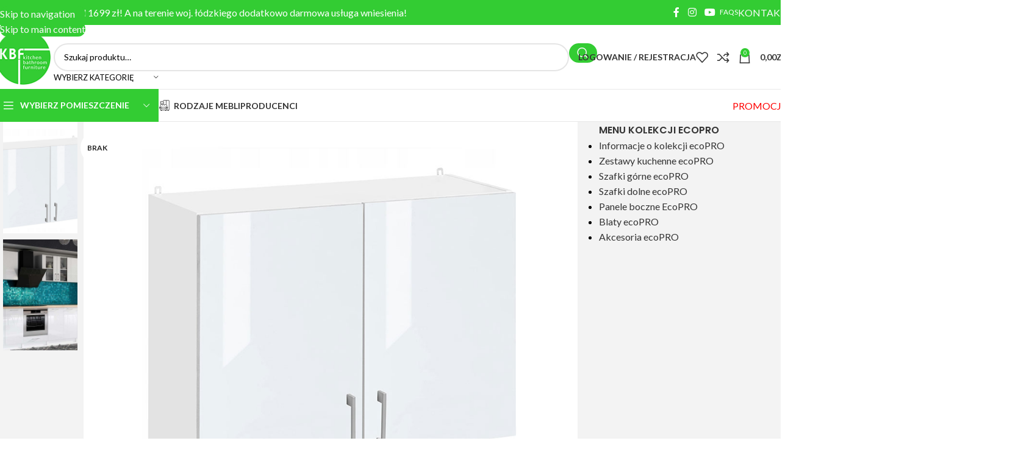

--- FILE ---
content_type: text/html; charset=UTF-8
request_url: https://kbfmeble.pl/produkt/ecomodel-szafka-z-ociekarka-ws8-60-bialy-polysk/
body_size: 62941
content:
<!DOCTYPE html>
<html lang="pl-PL">
<head>
	<meta charset="UTF-8">
	<link rel="profile" href="https://gmpg.org/xfn/11">
	<link rel="pingback" href="https://kbfmeble.pl/xmlrpc.php">

	<meta name='robots' content='index, follow, max-image-preview:large, max-snippet:-1, max-video-preview:-1' />

<!-- Google Tag Manager for WordPress by gtm4wp.com -->
<script data-cfasync="false" data-pagespeed-no-defer>
	var gtm4wp_datalayer_name = "dataLayer";
	var dataLayer = dataLayer || [];
	const gtm4wp_use_sku_instead = 1;
	const gtm4wp_currency = 'PLN';
	const gtm4wp_product_per_impression = 10;
	const gtm4wp_clear_ecommerce = false;
	const gtm4wp_datalayer_max_timeout = 2000;
</script>
<!-- End Google Tag Manager for WordPress by gtm4wp.com -->
	<!-- This site is optimized with the Yoast SEO plugin v26.5 - https://yoast.com/wordpress/plugins/seo/ -->
	<title>ecoModel Szafka z ociekarką WS8/60 Biały Połysk - KBF Sklep Meblowy</title>
	<link rel="canonical" href="https://kbfmeble.pl/produkt/ecomodel-szafka-z-ociekarka-ws8-60-bialy-polysk/" />
	<meta property="og:locale" content="pl_PL" />
	<meta property="og:type" content="article" />
	<meta property="og:title" content="ecoModel Szafka z ociekarką WS8/60 Biały Połysk - KBF Sklep Meblowy" />
	<meta property="og:description" content="Szafka wisząca z ociekarką WS8/60, to część kolekcji ecoModel. Szerokość: 80 cm, głębokość: 32 cm, wysokość: 60 cm. Front wykonany z płyty laminowanej w kolorze biały połysk. Uchwyty w standardzie wykonane z  tworzywa sztucznego w kolorze metalu. Możliwość zmiany uchwytów na metalowe (za dopłatą)" />
	<meta property="og:url" content="https://kbfmeble.pl/produkt/ecomodel-szafka-z-ociekarka-ws8-60-bialy-polysk/" />
	<meta property="og:site_name" content="KBF Sklep Meblowy" />
	<meta property="article:publisher" content="https://www.facebook.com/kbfmeble" />
	<meta property="article:modified_time" content="2025-05-06T10:01:29+00:00" />
	<meta property="og:image" content="https://kbfmeble.pl/wp-content/uploads/2021/02/ecomodel-szafka-wiszaca-W8-60-bialyPolysk.jpg" />
	<meta property="og:image:width" content="1024" />
	<meta property="og:image:height" content="768" />
	<meta property="og:image:type" content="image/jpeg" />
	<meta name="twitter:card" content="summary_large_image" />
	<script type="application/ld+json" class="yoast-schema-graph">{"@context":"https://schema.org","@graph":[{"@type":"WebPage","@id":"https://kbfmeble.pl/produkt/ecomodel-szafka-z-ociekarka-ws8-60-bialy-polysk/","url":"https://kbfmeble.pl/produkt/ecomodel-szafka-z-ociekarka-ws8-60-bialy-polysk/","name":"ecoModel Szafka z ociekarką WS8/60 Biały Połysk - KBF Sklep Meblowy","isPartOf":{"@id":"https://kbfmeble.pl/#website"},"primaryImageOfPage":{"@id":"https://kbfmeble.pl/produkt/ecomodel-szafka-z-ociekarka-ws8-60-bialy-polysk/#primaryimage"},"image":{"@id":"https://kbfmeble.pl/produkt/ecomodel-szafka-z-ociekarka-ws8-60-bialy-polysk/#primaryimage"},"thumbnailUrl":"https://kbfmeble.pl/wp-content/uploads/2021/02/ecomodel-szafka-wiszaca-W8-60-bialyPolysk.jpg","datePublished":"2021-02-01T13:29:27+00:00","dateModified":"2025-05-06T10:01:29+00:00","breadcrumb":{"@id":"https://kbfmeble.pl/produkt/ecomodel-szafka-z-ociekarka-ws8-60-bialy-polysk/#breadcrumb"},"inLanguage":"pl-PL","potentialAction":[{"@type":"ReadAction","target":["https://kbfmeble.pl/produkt/ecomodel-szafka-z-ociekarka-ws8-60-bialy-polysk/"]}]},{"@type":"ImageObject","inLanguage":"pl-PL","@id":"https://kbfmeble.pl/produkt/ecomodel-szafka-z-ociekarka-ws8-60-bialy-polysk/#primaryimage","url":"https://kbfmeble.pl/wp-content/uploads/2021/02/ecomodel-szafka-wiszaca-W8-60-bialyPolysk.jpg","contentUrl":"https://kbfmeble.pl/wp-content/uploads/2021/02/ecomodel-szafka-wiszaca-W8-60-bialyPolysk.jpg","width":1024,"height":768,"caption":"Szafka górna 80 cm w kolorze biały połysk EcoModel"},{"@type":"BreadcrumbList","@id":"https://kbfmeble.pl/produkt/ecomodel-szafka-z-ociekarka-ws8-60-bialy-polysk/#breadcrumb","itemListElement":[{"@type":"ListItem","position":1,"name":"Strona główna","item":"https://kbfmeble.pl/"},{"@type":"ListItem","position":2,"name":"Meble","item":"https://kbfmeble.pl/meble/"},{"@type":"ListItem","position":3,"name":"ecoModel Szafka z ociekarką WS8/60 Biały Połysk"}]},{"@type":"WebSite","@id":"https://kbfmeble.pl/#website","url":"https://kbfmeble.pl/","name":"KBF Sklep Meblowy","description":"Internetowy Salon Meblowy","publisher":{"@id":"https://kbfmeble.pl/#organization"},"potentialAction":[{"@type":"SearchAction","target":{"@type":"EntryPoint","urlTemplate":"https://kbfmeble.pl/?s={search_term_string}"},"query-input":{"@type":"PropertyValueSpecification","valueRequired":true,"valueName":"search_term_string"}}],"inLanguage":"pl-PL"},{"@type":"Organization","@id":"https://kbfmeble.pl/#organization","name":"Sklep meblowy KBF Meble","url":"https://kbfmeble.pl/","logo":{"@type":"ImageObject","inLanguage":"pl-PL","@id":"https://kbfmeble.pl/#/schema/logo/image/","url":"https://kbfmeble.pl/wp-content/uploads/2021/01/logo_kbf_100x100.png","contentUrl":"https://kbfmeble.pl/wp-content/uploads/2021/01/logo_kbf_100x100.png","width":100,"height":97,"caption":"Sklep meblowy KBF Meble"},"image":{"@id":"https://kbfmeble.pl/#/schema/logo/image/"},"sameAs":["https://www.facebook.com/kbfmeble","https://www.instagram.com/kbf_meble/","https://www.youtube.com/channel/UCzZgX8iJjyM-APdFK3gmnWg"]}]}</script>
	<!-- / Yoast SEO plugin. -->


<link rel='dns-prefetch' href='//fonts.googleapis.com' />
<link rel="alternate" title="oEmbed (JSON)" type="application/json+oembed" href="https://kbfmeble.pl/wp-json/oembed/1.0/embed?url=https%3A%2F%2Fkbfmeble.pl%2Fprodukt%2Fecomodel-szafka-z-ociekarka-ws8-60-bialy-polysk%2F" />
<link rel="alternate" title="oEmbed (XML)" type="text/xml+oembed" href="https://kbfmeble.pl/wp-json/oembed/1.0/embed?url=https%3A%2F%2Fkbfmeble.pl%2Fprodukt%2Fecomodel-szafka-z-ociekarka-ws8-60-bialy-polysk%2F&#038;format=xml" />
<style id='wp-img-auto-sizes-contain-inline-css' type='text/css'>
img:is([sizes=auto i],[sizes^="auto," i]){contain-intrinsic-size:3000px 1500px}
/*# sourceURL=wp-img-auto-sizes-contain-inline-css */
</style>
<link rel='stylesheet' id='woo-conditional-shipping-blocks-style-css' href='https://kbfmeble.pl/wp-content/plugins/conditional-shipping-for-woocommerce/frontend/css/woo-conditional-shipping.css?ver=3.6.0.free' type='text/css' media='all' />
<style id='fpf-template-selector-style-inline-css' type='text/css'>
.wp-block-fpf-template-selector{max-width:100%!important;width:100%}.wp-block-fpf-template-selector .form-row .input-text,.wp-block-fpf-template-selector .form-row select{background-color:#fff;border:1px solid rgba(32,7,7,.8);border-radius:4px;box-sizing:border-box;color:#000;display:block;font-family:inherit;font-size:.875rem;font-weight:400;height:auto;letter-spacing:normal;line-height:normal;margin:0;padding:.9rem 1.1rem;width:100%}.wp-block-fpf-template-selector .form-row label{display:block;line-height:2;margin-bottom:.7em}.wp-block-fpf-template-selector .form-row select{-webkit-appearance:none;-moz-appearance:none;appearance:none;background-image:url([data-uri]);background-position:calc(100% - 1.1rem) 50%;background-repeat:no-repeat;background-size:16px;cursor:pointer;padding-right:3em}

/*# sourceURL=https://kbfmeble.pl/wp-content/plugins/flexible-product-fields/build/fpf-template-selector/style-index.css */
</style>
<link rel='stylesheet' id='eraty.css-css' href='https://kbfmeble.pl/wp-content/plugins/integracja_z_woocommerce_od_3_do_7.1/inc/eraty.css?ver=fb4f82faa912796d7622808e7f775ce9' type='text/css' media='all' />
<link rel='stylesheet' id='pay_by_paynow_pl_styles-css' href='https://kbfmeble.pl/wp-content/plugins/pay-by-paynow-pl/assets/css/front.css?ver=2.5.10' type='text/css' media='all' />
<style id='woocommerce-inline-inline-css' type='text/css'>
.woocommerce form .form-row .required { visibility: visible; }
/*# sourceURL=woocommerce-inline-inline-css */
</style>
<link rel='stylesheet' id='fpf_front-css' href='https://kbfmeble.pl/wp-content/plugins/flexible-product-fields/assets/css/front.min.css?ver=2.11.2.69' type='text/css' media='all' />
<link rel='stylesheet' id='fpf_new_front-css' href='https://kbfmeble.pl/wp-content/plugins/flexible-product-fields/assets/css/new-front.css?ver=2.11.2.69' type='text/css' media='all' />
<link rel='stylesheet' id='woo_conditional_shipping_css-css' href='https://kbfmeble.pl/wp-content/plugins/conditional-shipping-for-woocommerce/includes/frontend/../../frontend/css/woo-conditional-shipping.css?ver=3.6.0.free' type='text/css' media='all' />
<link rel='stylesheet' id='flexible-shipping-free-shipping-css' href='https://kbfmeble.pl/wp-content/plugins/flexible-shipping/assets/dist/css/free-shipping.css?ver=6.4.5.2' type='text/css' media='all' />
<link rel='stylesheet' id='fpf-pro-front-css' href='https://kbfmeble.pl/wp-content/plugins/flexible-product-fields-pro/assets/css/new-front.css?ver=14' type='text/css' media='all' />
<link rel='stylesheet' id='tablepress-default-css' href='https://kbfmeble.pl/wp-content/tablepress-combined.min.css?ver=36' type='text/css' media='all' />
<link rel='stylesheet' id='cf7cf-style-css' href='https://kbfmeble.pl/wp-content/plugins/cf7-conditional-fields/style.css?ver=2.6.7' type='text/css' media='all' />
<link rel='stylesheet' id='cf7_calculator-css' href='https://kbfmeble.pl/wp-content/plugins/cf7-cost-calculator-price-calculation/frontend/js/style.css?ver=fb4f82faa912796d7622808e7f775ce9' type='text/css' media='all' />
<link rel='stylesheet' id='elementor-frontend-css' href='https://kbfmeble.pl/wp-content/plugins/elementor/assets/css/frontend.min.css?ver=3.33.3' type='text/css' media='all' />
<link rel='stylesheet' id='elementor-post-11-css' href='https://kbfmeble.pl/wp-content/uploads/elementor/css/post-11.css?ver=1768071206' type='text/css' media='all' />
<link rel='stylesheet' id='wd-style-base-css' href='https://kbfmeble.pl/wp-content/themes/woodmart/css/parts/base.min.css?ver=8.3.7' type='text/css' media='all' />
<link rel='stylesheet' id='wd-helpers-wpb-elem-css' href='https://kbfmeble.pl/wp-content/themes/woodmart/css/parts/helpers-wpb-elem.min.css?ver=8.3.7' type='text/css' media='all' />
<link rel='stylesheet' id='wd-revolution-slider-css' href='https://kbfmeble.pl/wp-content/themes/woodmart/css/parts/int-rev-slider.min.css?ver=8.3.7' type='text/css' media='all' />
<link rel='stylesheet' id='wd-elementor-base-css' href='https://kbfmeble.pl/wp-content/themes/woodmart/css/parts/int-elem-base.min.css?ver=8.3.7' type='text/css' media='all' />
<link rel='stylesheet' id='wd-int-wordfence-css' href='https://kbfmeble.pl/wp-content/themes/woodmart/css/parts/int-wordfence.min.css?ver=8.3.7' type='text/css' media='all' />
<link rel='stylesheet' id='wd-woocommerce-base-css' href='https://kbfmeble.pl/wp-content/themes/woodmart/css/parts/woocommerce-base.min.css?ver=8.3.7' type='text/css' media='all' />
<link rel='stylesheet' id='wd-mod-star-rating-css' href='https://kbfmeble.pl/wp-content/themes/woodmart/css/parts/mod-star-rating.min.css?ver=8.3.7' type='text/css' media='all' />
<link rel='stylesheet' id='wd-woocommerce-block-notices-css' href='https://kbfmeble.pl/wp-content/themes/woodmart/css/parts/woo-mod-block-notices.min.css?ver=8.3.7' type='text/css' media='all' />
<link rel='stylesheet' id='wd-woo-mod-quantity-css' href='https://kbfmeble.pl/wp-content/themes/woodmart/css/parts/woo-mod-quantity.min.css?ver=8.3.7' type='text/css' media='all' />
<link rel='stylesheet' id='wd-woo-opt-free-progress-bar-css' href='https://kbfmeble.pl/wp-content/themes/woodmart/css/parts/woo-opt-free-progress-bar.min.css?ver=8.3.7' type='text/css' media='all' />
<link rel='stylesheet' id='wd-woo-mod-progress-bar-css' href='https://kbfmeble.pl/wp-content/themes/woodmart/css/parts/woo-mod-progress-bar.min.css?ver=8.3.7' type='text/css' media='all' />
<link rel='stylesheet' id='wd-woo-single-prod-el-base-css' href='https://kbfmeble.pl/wp-content/themes/woodmart/css/parts/woo-single-prod-el-base.min.css?ver=8.3.7' type='text/css' media='all' />
<link rel='stylesheet' id='wd-woo-mod-stock-status-css' href='https://kbfmeble.pl/wp-content/themes/woodmart/css/parts/woo-mod-stock-status.min.css?ver=8.3.7' type='text/css' media='all' />
<link rel='stylesheet' id='wd-woo-mod-shop-attributes-css' href='https://kbfmeble.pl/wp-content/themes/woodmart/css/parts/woo-mod-shop-attributes.min.css?ver=8.3.7' type='text/css' media='all' />
<link rel='stylesheet' id='wd-opt-carousel-disable-css' href='https://kbfmeble.pl/wp-content/themes/woodmart/css/parts/opt-carousel-disable.min.css?ver=8.3.7' type='text/css' media='all' />
<link rel='stylesheet' id='wd-header-base-css' href='https://kbfmeble.pl/wp-content/themes/woodmart/css/parts/header-base.min.css?ver=8.3.7' type='text/css' media='all' />
<link rel='stylesheet' id='wd-mod-tools-css' href='https://kbfmeble.pl/wp-content/themes/woodmart/css/parts/mod-tools.min.css?ver=8.3.7' type='text/css' media='all' />
<link rel='stylesheet' id='wd-header-elements-base-css' href='https://kbfmeble.pl/wp-content/themes/woodmart/css/parts/header-el-base.min.css?ver=8.3.7' type='text/css' media='all' />
<link rel='stylesheet' id='wd-info-box-css' href='https://kbfmeble.pl/wp-content/themes/woodmart/css/parts/el-info-box.min.css?ver=8.3.7' type='text/css' media='all' />
<link rel='stylesheet' id='wd-social-icons-css' href='https://kbfmeble.pl/wp-content/themes/woodmart/css/parts/el-social-icons.min.css?ver=8.3.7' type='text/css' media='all' />
<link rel='stylesheet' id='wd-button-css' href='https://kbfmeble.pl/wp-content/themes/woodmart/css/parts/el-button.min.css?ver=8.3.7' type='text/css' media='all' />
<link rel='stylesheet' id='wd-header-search-css' href='https://kbfmeble.pl/wp-content/themes/woodmart/css/parts/header-el-search.min.css?ver=8.3.7' type='text/css' media='all' />
<link rel='stylesheet' id='wd-header-search-form-css' href='https://kbfmeble.pl/wp-content/themes/woodmart/css/parts/header-el-search-form.min.css?ver=8.3.7' type='text/css' media='all' />
<link rel='stylesheet' id='wd-wd-search-form-css' href='https://kbfmeble.pl/wp-content/themes/woodmart/css/parts/wd-search-form.min.css?ver=8.3.7' type='text/css' media='all' />
<link rel='stylesheet' id='wd-wd-search-results-css' href='https://kbfmeble.pl/wp-content/themes/woodmart/css/parts/wd-search-results.min.css?ver=8.3.7' type='text/css' media='all' />
<link rel='stylesheet' id='wd-wd-search-dropdown-css' href='https://kbfmeble.pl/wp-content/themes/woodmart/css/parts/wd-search-dropdown.min.css?ver=8.3.7' type='text/css' media='all' />
<link rel='stylesheet' id='wd-wd-search-cat-css' href='https://kbfmeble.pl/wp-content/themes/woodmart/css/parts/wd-search-cat.min.css?ver=8.3.7' type='text/css' media='all' />
<link rel='stylesheet' id='wd-woo-mod-login-form-css' href='https://kbfmeble.pl/wp-content/themes/woodmart/css/parts/woo-mod-login-form.min.css?ver=8.3.7' type='text/css' media='all' />
<link rel='stylesheet' id='wd-header-my-account-css' href='https://kbfmeble.pl/wp-content/themes/woodmart/css/parts/header-el-my-account.min.css?ver=8.3.7' type='text/css' media='all' />
<link rel='stylesheet' id='wd-header-cart-side-css' href='https://kbfmeble.pl/wp-content/themes/woodmart/css/parts/header-el-cart-side.min.css?ver=8.3.7' type='text/css' media='all' />
<link rel='stylesheet' id='wd-header-cart-css' href='https://kbfmeble.pl/wp-content/themes/woodmart/css/parts/header-el-cart.min.css?ver=8.3.7' type='text/css' media='all' />
<link rel='stylesheet' id='wd-widget-shopping-cart-css' href='https://kbfmeble.pl/wp-content/themes/woodmart/css/parts/woo-widget-shopping-cart.min.css?ver=8.3.7' type='text/css' media='all' />
<link rel='stylesheet' id='wd-widget-product-list-css' href='https://kbfmeble.pl/wp-content/themes/woodmart/css/parts/woo-widget-product-list.min.css?ver=8.3.7' type='text/css' media='all' />
<link rel='stylesheet' id='wd-header-mobile-nav-dropdown-css' href='https://kbfmeble.pl/wp-content/themes/woodmart/css/parts/header-el-mobile-nav-dropdown.min.css?ver=8.3.7' type='text/css' media='all' />
<link rel='stylesheet' id='wd-header-my-account-dropdown-css' href='https://kbfmeble.pl/wp-content/themes/woodmart/css/parts/header-el-my-account-dropdown.min.css?ver=8.3.7' type='text/css' media='all' />
<link rel='stylesheet' id='wd-header-categories-nav-css' href='https://kbfmeble.pl/wp-content/themes/woodmart/css/parts/header-el-category-nav.min.css?ver=8.3.7' type='text/css' media='all' />
<link rel='stylesheet' id='wd-mod-nav-vertical-css' href='https://kbfmeble.pl/wp-content/themes/woodmart/css/parts/mod-nav-vertical.min.css?ver=8.3.7' type='text/css' media='all' />
<link rel='stylesheet' id='wd-mod-nav-vertical-design-default-css' href='https://kbfmeble.pl/wp-content/themes/woodmart/css/parts/mod-nav-vertical-design-default.min.css?ver=8.3.7' type='text/css' media='all' />
<link rel='stylesheet' id='wd-mod-nav-menu-label-css' href='https://kbfmeble.pl/wp-content/themes/woodmart/css/parts/mod-nav-menu-label.min.css?ver=8.3.7' type='text/css' media='all' />
<link rel='stylesheet' id='wd-brands-css' href='https://kbfmeble.pl/wp-content/themes/woodmart/css/parts/el-brand.min.css?ver=8.3.7' type='text/css' media='all' />
<link rel='stylesheet' id='wd-image-gallery-css' href='https://kbfmeble.pl/wp-content/themes/woodmart/css/parts/el-gallery.min.css?ver=8.3.7' type='text/css' media='all' />
<link rel='stylesheet' id='wd-page-title-css' href='https://kbfmeble.pl/wp-content/themes/woodmart/css/parts/page-title.min.css?ver=8.3.7' type='text/css' media='all' />
<link rel='stylesheet' id='wd-woo-single-prod-predefined-css' href='https://kbfmeble.pl/wp-content/themes/woodmart/css/parts/woo-single-prod-predefined.min.css?ver=8.3.7' type='text/css' media='all' />
<link rel='stylesheet' id='wd-woo-single-prod-and-quick-view-predefined-css' href='https://kbfmeble.pl/wp-content/themes/woodmart/css/parts/woo-single-prod-and-quick-view-predefined.min.css?ver=8.3.7' type='text/css' media='all' />
<link rel='stylesheet' id='wd-woo-single-prod-el-tabs-predefined-css' href='https://kbfmeble.pl/wp-content/themes/woodmart/css/parts/woo-single-prod-el-tabs-predefined.min.css?ver=8.3.7' type='text/css' media='all' />
<link rel='stylesheet' id='wd-woo-single-prod-opt-gallery-full-width-css' href='https://kbfmeble.pl/wp-content/themes/woodmart/css/parts/woo-single-prod-opt-gallery-full-width.min.css?ver=8.3.7' type='text/css' media='all' />
<link rel='stylesheet' id='wd-woo-single-prod-opt-base-css' href='https://kbfmeble.pl/wp-content/themes/woodmart/css/parts/woo-single-prod-opt-base.min.css?ver=8.3.7' type='text/css' media='all' />
<link rel='stylesheet' id='wd-woo-single-prod-el-gallery-css' href='https://kbfmeble.pl/wp-content/themes/woodmart/css/parts/woo-single-prod-el-gallery.min.css?ver=8.3.7' type='text/css' media='all' />
<link rel='stylesheet' id='wd-woo-single-prod-el-gallery-opt-thumb-left-desktop-css' href='https://kbfmeble.pl/wp-content/themes/woodmart/css/parts/woo-single-prod-el-gallery-opt-thumb-left-desktop.min.css?ver=8.3.7' type='text/css' media='all' />
<link rel='stylesheet' id='wd-swiper-css' href='https://kbfmeble.pl/wp-content/themes/woodmart/css/parts/lib-swiper.min.css?ver=8.3.7' type='text/css' media='all' />
<link rel='stylesheet' id='wd-woo-mod-product-labels-css' href='https://kbfmeble.pl/wp-content/themes/woodmart/css/parts/woo-mod-product-labels.min.css?ver=8.3.7' type='text/css' media='all' />
<link rel='stylesheet' id='wd-woo-mod-product-labels-round-css' href='https://kbfmeble.pl/wp-content/themes/woodmart/css/parts/woo-mod-product-labels-round.min.css?ver=8.3.7' type='text/css' media='all' />
<link rel='stylesheet' id='wd-swiper-arrows-css' href='https://kbfmeble.pl/wp-content/themes/woodmart/css/parts/lib-swiper-arrows.min.css?ver=8.3.7' type='text/css' media='all' />
<link rel='stylesheet' id='wd-photoswipe-css' href='https://kbfmeble.pl/wp-content/themes/woodmart/css/parts/lib-photoswipe.min.css?ver=8.3.7' type='text/css' media='all' />
<link rel='stylesheet' id='wd-tabs-css' href='https://kbfmeble.pl/wp-content/themes/woodmart/css/parts/el-tabs.min.css?ver=8.3.7' type='text/css' media='all' />
<link rel='stylesheet' id='wd-woo-single-prod-el-tabs-opt-layout-tabs-css' href='https://kbfmeble.pl/wp-content/themes/woodmart/css/parts/woo-single-prod-el-tabs-opt-layout-tabs.min.css?ver=8.3.7' type='text/css' media='all' />
<link rel='stylesheet' id='wd-accordion-css' href='https://kbfmeble.pl/wp-content/themes/woodmart/css/parts/el-accordion.min.css?ver=8.3.7' type='text/css' media='all' />
<link rel='stylesheet' id='wd-accordion-elem-wpb-css' href='https://kbfmeble.pl/wp-content/themes/woodmart/css/parts/el-accordion-wpb-elem.min.css?ver=8.3.7' type='text/css' media='all' />
<link rel='stylesheet' id='wd-woo-single-prod-el-reviews-css' href='https://kbfmeble.pl/wp-content/themes/woodmart/css/parts/woo-single-prod-el-reviews.min.css?ver=8.3.7' type='text/css' media='all' />
<link rel='stylesheet' id='wd-woo-single-prod-el-reviews-style-1-css' href='https://kbfmeble.pl/wp-content/themes/woodmart/css/parts/woo-single-prod-el-reviews-style-1.min.css?ver=8.3.7' type='text/css' media='all' />
<link rel='stylesheet' id='wd-section-title-css' href='https://kbfmeble.pl/wp-content/themes/woodmart/css/parts/el-section-title.min.css?ver=8.3.7' type='text/css' media='all' />
<link rel='stylesheet' id='wd-section-title-style-simple-and-brd-css' href='https://kbfmeble.pl/wp-content/themes/woodmart/css/parts/el-section-title-style-simple-and-brd.min.css?ver=8.3.7' type='text/css' media='all' />
<link rel='stylesheet' id='wd-el-subtitle-style-css' href='https://kbfmeble.pl/wp-content/themes/woodmart/css/parts/el-subtitle-style.min.css?ver=8.3.7' type='text/css' media='all' />
<link rel='stylesheet' id='wd-image-hotspot-css' href='https://kbfmeble.pl/wp-content/themes/woodmart/css/parts/el-hotspot.min.css?ver=8.3.7' type='text/css' media='all' />
<link rel='stylesheet' id='wd-mod-more-description-css' href='https://kbfmeble.pl/wp-content/themes/woodmart/css/parts/mod-more-description.min.css?ver=8.3.7' type='text/css' media='all' />
<link rel='stylesheet' id='wd-post-types-mod-comments-css' href='https://kbfmeble.pl/wp-content/themes/woodmart/css/parts/post-types-mod-comments.min.css?ver=8.3.7' type='text/css' media='all' />
<link rel='stylesheet' id='wd-section-title-style-under-and-over-css' href='https://kbfmeble.pl/wp-content/themes/woodmart/css/parts/el-section-title-style-under-and-over.min.css?ver=8.3.7' type='text/css' media='all' />
<link rel='stylesheet' id='wd-off-canvas-sidebar-css' href='https://kbfmeble.pl/wp-content/themes/woodmart/css/parts/opt-off-canvas-sidebar.min.css?ver=8.3.7' type='text/css' media='all' />
<link rel='stylesheet' id='wd-widget-nav-css' href='https://kbfmeble.pl/wp-content/themes/woodmart/css/parts/widget-nav.min.css?ver=8.3.7' type='text/css' media='all' />
<link rel='stylesheet' id='wd-footer-base-css' href='https://kbfmeble.pl/wp-content/themes/woodmart/css/parts/footer-base.min.css?ver=8.3.7' type='text/css' media='all' />
<link rel='stylesheet' id='wd-brands-style-bordered-css' href='https://kbfmeble.pl/wp-content/themes/woodmart/css/parts/el-brand-style-bordered.min.css?ver=8.3.7' type='text/css' media='all' />
<link rel='stylesheet' id='wd-info-box-style-shadow-and-bg-hover-css' href='https://kbfmeble.pl/wp-content/themes/woodmart/css/parts/el-info-box-style-shadow-and-bg-hover.min.css?ver=8.3.7' type='text/css' media='all' />
<link rel='stylesheet' id='wd-widget-wd-recent-posts-css' href='https://kbfmeble.pl/wp-content/themes/woodmart/css/parts/widget-wd-recent-posts.min.css?ver=8.3.7' type='text/css' media='all' />
<link rel='stylesheet' id='wd-scroll-top-css' href='https://kbfmeble.pl/wp-content/themes/woodmart/css/parts/opt-scrolltotop.min.css?ver=8.3.7' type='text/css' media='all' />
<link rel='stylesheet' id='wd-mod-sticky-sidebar-opener-css' href='https://kbfmeble.pl/wp-content/themes/woodmart/css/parts/mod-sticky-sidebar-opener.min.css?ver=8.3.7' type='text/css' media='all' />
<link rel='stylesheet' id='wd-cookies-popup-css' href='https://kbfmeble.pl/wp-content/themes/woodmart/css/parts/opt-cookies.min.css?ver=8.3.7' type='text/css' media='all' />
<link rel='stylesheet' id='xts-google-fonts-css' href='https://fonts.googleapis.com/css?family=Lato%3A400%2C700%7CPoppins%3A400%2C600%2C500&#038;ver=8.3.7' type='text/css' media='all' />
<link rel='stylesheet' id='elementor-gf-local-roboto-css' href='https://kbfmeble.pl/wp-content/uploads/elementor/google-fonts/css/roboto.css?ver=1744914684' type='text/css' media='all' />
<link rel='stylesheet' id='elementor-gf-local-robotoslab-css' href='https://kbfmeble.pl/wp-content/uploads/elementor/google-fonts/css/robotoslab.css?ver=1744914685' type='text/css' media='all' />
<script type="text/javascript" src="https://kbfmeble.pl/wp-includes/js/jquery/jquery.min.js?ver=3.7.1" id="jquery-core-js"></script>
<script type="text/javascript" src="https://kbfmeble.pl/wp-includes/js/jquery/jquery-migrate.min.js?ver=3.4.1" id="jquery-migrate-js"></script>
<script type="text/javascript" id="eraty.js-js-extra">
/* <![CDATA[ */
var data = {"shop_id":"0086020","evaluate_url":"https://wniosek.eraty.pl/symulator/oblicz"};
//# sourceURL=eraty.js-js-extra
/* ]]> */
</script>
<script type="text/javascript" src="https://kbfmeble.pl/wp-content/plugins/integracja_z_woocommerce_od_3_do_7.1/inc/eraty.js?ver=fb4f82faa912796d7622808e7f775ce9" id="eraty.js-js"></script>
<script type="text/javascript" src="https://kbfmeble.pl/wp-content/plugins/woocommerce/assets/js/jquery-blockui/jquery.blockUI.min.js?ver=2.7.0-wc.10.3.7" id="wc-jquery-blockui-js" defer="defer" data-wp-strategy="defer"></script>
<script type="text/javascript" id="wc-add-to-cart-js-extra">
/* <![CDATA[ */
var wc_add_to_cart_params = {"ajax_url":"/wp-admin/admin-ajax.php","wc_ajax_url":"/?wc-ajax=%%endpoint%%","i18n_view_cart":"Zobacz koszyk","cart_url":"https://kbfmeble.pl/koszyk/","is_cart":"","cart_redirect_after_add":"no"};
//# sourceURL=wc-add-to-cart-js-extra
/* ]]> */
</script>
<script type="text/javascript" src="https://kbfmeble.pl/wp-content/plugins/woocommerce/assets/js/frontend/add-to-cart.min.js?ver=10.3.7" id="wc-add-to-cart-js" defer="defer" data-wp-strategy="defer"></script>
<script type="text/javascript" src="https://kbfmeble.pl/wp-content/plugins/woocommerce/assets/js/zoom/jquery.zoom.min.js?ver=1.7.21-wc.10.3.7" id="wc-zoom-js" defer="defer" data-wp-strategy="defer"></script>
<script type="text/javascript" id="wc-single-product-js-extra">
/* <![CDATA[ */
var wc_single_product_params = {"i18n_required_rating_text":"Prosz\u0119 wybra\u0107 ocen\u0119","i18n_rating_options":["1 z 5 gwiazdek","2 z 5 gwiazdek","3 z 5 gwiazdek","4 z 5 gwiazdek","5 z 5 gwiazdek"],"i18n_product_gallery_trigger_text":"Wy\u015bwietl pe\u0142noekranow\u0105 galeri\u0119 obrazk\u00f3w","review_rating_required":"yes","flexslider":{"rtl":false,"animation":"slide","smoothHeight":true,"directionNav":false,"controlNav":"thumbnails","slideshow":false,"animationSpeed":500,"animationLoop":false,"allowOneSlide":false},"zoom_enabled":"","zoom_options":[],"photoswipe_enabled":"","photoswipe_options":{"shareEl":false,"closeOnScroll":false,"history":false,"hideAnimationDuration":0,"showAnimationDuration":0},"flexslider_enabled":""};
//# sourceURL=wc-single-product-js-extra
/* ]]> */
</script>
<script type="text/javascript" src="https://kbfmeble.pl/wp-content/plugins/woocommerce/assets/js/frontend/single-product.min.js?ver=10.3.7" id="wc-single-product-js" defer="defer" data-wp-strategy="defer"></script>
<script type="text/javascript" src="https://kbfmeble.pl/wp-content/plugins/woocommerce/assets/js/js-cookie/js.cookie.min.js?ver=2.1.4-wc.10.3.7" id="wc-js-cookie-js" defer="defer" data-wp-strategy="defer"></script>
<script type="text/javascript" id="woocommerce-js-extra">
/* <![CDATA[ */
var woocommerce_params = {"ajax_url":"/wp-admin/admin-ajax.php","wc_ajax_url":"/?wc-ajax=%%endpoint%%","i18n_password_show":"Poka\u017c has\u0142o","i18n_password_hide":"Ukryj has\u0142o"};
//# sourceURL=woocommerce-js-extra
/* ]]> */
</script>
<script type="text/javascript" src="https://kbfmeble.pl/wp-content/plugins/woocommerce/assets/js/frontend/woocommerce.min.js?ver=10.3.7" id="woocommerce-js" defer="defer" data-wp-strategy="defer"></script>
<script type="text/javascript" id="fpf_product-js-extra">
/* <![CDATA[ */
var fpf_product = {"total":"Suma","currency_format_num_decimals":"2","currency_format_symbol":"z\u0142","currency_format_decimal_sep":",","currency_format_thousand_sep":".","currency_format":"%v%s","fields_rules":[],"fpf_fields":[{"id":"81755_uchwyt","priority":0,"type":"select","title":"Uchwyt","required":"0","placeholder":"","css_class":"","tooltip":"","options":[{"value":"Standardowy","label":"Standardowy","price_value":0},{"value":"Metalowy","label":"Metalowy","price_value":19,"price_type":"fixed","price":"19","calculation_type":"","price_display":19}],"default":"","price_values":{"_value":{"price_type":"","price":""},"":{"price_type":"","price":""},"S":{"price_type":"","price":""},"St":{"price_type":"","price":""},"Sta":{"price_type":"","price":""},"Stan":{"price_type":"","price":""},"Stand":{"price_type":"","price":""},"Standa":{"price_type":"","price":""},"Standar":{"price_type":"","price":""},"Standard":{"price_type":"","price":""},"Standardo":{"price_type":"","price":""},"Standardow":{"price_type":"","price":""},"Standardowy":{"price_type":"","price":""},"M":{"price_type":"","price":""},"Me":{"price_type":"","price":""},"Met":{"price_type":"","price":""},"Meta":{"price_type":"","price":""},"Metal":{"price_type":"","price":""},"Metalo":{"price_type":"","price":""},"Metalow":{"price_type":"","price":""},"Metalowy":{"price_type":"fixed","price":"19"}},"logic":"0","logic_operator":"or","_group_id":81755,"has_price":false,"has_price_in_options":true,"has_options":true,"price_value":0,"price_type":"fixed"}],"fpf_product_price":"271"};
//# sourceURL=fpf_product-js-extra
/* ]]> */
</script>
<script type="text/javascript" src="https://kbfmeble.pl/wp-content/plugins/flexible-product-fields/assets/js/fpf_product.min.js?ver=2.11.2.69" id="fpf_product-js"></script>
<script type="text/javascript" id="woo-conditional-shipping-js-js-extra">
/* <![CDATA[ */
var conditional_shipping_settings = {"trigger_fields":[]};
//# sourceURL=woo-conditional-shipping-js-js-extra
/* ]]> */
</script>
<script type="text/javascript" src="https://kbfmeble.pl/wp-content/plugins/conditional-shipping-for-woocommerce/includes/frontend/../../frontend/js/woo-conditional-shipping.js?ver=3.6.0.free" id="woo-conditional-shipping-js-js"></script>
<script type="text/javascript" src="https://kbfmeble.pl/wp-content/plugins/flexible-product-fields-pro/assets/js/front.js?ver=14" id="flexible_product_fields_front_js-js"></script>
<script type="text/javascript" src="https://kbfmeble.pl/wp-content/themes/woodmart/js/libs/device.min.js?ver=8.3.7" id="wd-device-library-js"></script>
<script type="text/javascript" src="https://kbfmeble.pl/wp-content/themes/woodmart/js/scripts/global/scrollBar.min.js?ver=8.3.7" id="wd-scrollbar-js"></script>
<script type="text/javascript" src="https://kbfmeble.pl/wp-content/plugins/cf7-cost-calculator-price-calculation/frontend/js/autoNumeric-1.9.45.js?ver=1.9.45" id="autoNumeric-js"></script>
<script type="text/javascript" src="https://kbfmeble.pl/wp-content/plugins/cf7-cost-calculator-price-calculation/frontend/js/formula_evaluator-min.js?ver=fb4f82faa912796d7622808e7f775ce9" id="formula_evaluator-js"></script>
<script type="text/javascript" id="cf7_calculator-js-extra">
/* <![CDATA[ */
var cf7_calculator = {"data":""};
//# sourceURL=cf7_calculator-js-extra
/* ]]> */
</script>
<script type="text/javascript" src="https://kbfmeble.pl/wp-content/plugins/cf7-cost-calculator-price-calculation/frontend/js/cf7_calculator.js?ver=fb4f82faa912796d7622808e7f775ce9" id="cf7_calculator-js"></script>
<link rel="https://api.w.org/" href="https://kbfmeble.pl/wp-json/" /><link rel="alternate" title="JSON" type="application/json" href="https://kbfmeble.pl/wp-json/wp/v2/product/11113" /><link rel="EditURI" type="application/rsd+xml" title="RSD" href="https://kbfmeble.pl/xmlrpc.php?rsd" />

<link rel='shortlink' href='https://kbfmeble.pl/?p=11113' />

<!-- Google Tag Manager for WordPress by gtm4wp.com -->
<!-- GTM Container placement set to automatic -->
<script data-cfasync="false" data-pagespeed-no-defer>
	var dataLayer_content = {"pagePostType":"product","pagePostType2":"single-product","pagePostAuthor":"Indigo","cartContent":{"totals":{"applied_coupons":[],"discount_total":0,"subtotal":0,"total":0},"items":[]},"productRatingCounts":[],"productAverageRating":0,"productReviewCount":0,"productType":"simple","productIsVariable":0};
	dataLayer.push( dataLayer_content );
</script>
<script data-cfasync="false" data-pagespeed-no-defer>
(function(w,d,s,l,i){w[l]=w[l]||[];w[l].push({'gtm.start':
new Date().getTime(),event:'gtm.js'});var f=d.getElementsByTagName(s)[0],
j=d.createElement(s),dl=l!='dataLayer'?'&l='+l:'';j.async=true;j.src=
'//www.googletagmanager.com/gtm.js?id='+i+dl;f.parentNode.insertBefore(j,f);
})(window,document,'script','dataLayer','GTM-TK5J5R9');
</script>
<!-- End Google Tag Manager for WordPress by gtm4wp.com -->					<meta name="viewport" content="width=device-width, initial-scale=1.0, maximum-scale=1.0, user-scalable=no">
											<link rel="preload" as="font" href="https://kbfmeble.pl/wp-content/themes/woodmart/fonts/woodmart-font-1-400.woff2?v=8.3.7" type="font/woff2" crossorigin>
						<noscript><style>.woocommerce-product-gallery{ opacity: 1 !important; }</style></noscript>
	<meta name="generator" content="Elementor 3.33.3; features: e_font_icon_svg, additional_custom_breakpoints; settings: css_print_method-external, google_font-enabled, font_display-auto">
			<style>
				.e-con.e-parent:nth-of-type(n+4):not(.e-lazyloaded):not(.e-no-lazyload),
				.e-con.e-parent:nth-of-type(n+4):not(.e-lazyloaded):not(.e-no-lazyload) * {
					background-image: none !important;
				}
				@media screen and (max-height: 1024px) {
					.e-con.e-parent:nth-of-type(n+3):not(.e-lazyloaded):not(.e-no-lazyload),
					.e-con.e-parent:nth-of-type(n+3):not(.e-lazyloaded):not(.e-no-lazyload) * {
						background-image: none !important;
					}
				}
				@media screen and (max-height: 640px) {
					.e-con.e-parent:nth-of-type(n+2):not(.e-lazyloaded):not(.e-no-lazyload),
					.e-con.e-parent:nth-of-type(n+2):not(.e-lazyloaded):not(.e-no-lazyload) * {
						background-image: none !important;
					}
				}
			</style>
			<meta name="generator" content="Powered by Slider Revolution 6.7.38 - responsive, Mobile-Friendly Slider Plugin for WordPress with comfortable drag and drop interface." />
<link rel="icon" href="https://kbfmeble.pl/wp-content/uploads/2021/01/cropped-logo_kbf_100x100-32x32.png" sizes="32x32" />
<link rel="icon" href="https://kbfmeble.pl/wp-content/uploads/2021/01/cropped-logo_kbf_100x100-192x192.png" sizes="192x192" />
<link rel="apple-touch-icon" href="https://kbfmeble.pl/wp-content/uploads/2021/01/cropped-logo_kbf_100x100-180x180.png" />
<meta name="msapplication-TileImage" content="https://kbfmeble.pl/wp-content/uploads/2021/01/cropped-logo_kbf_100x100-270x270.png" />
<script>function setREVStartSize(e){
			//window.requestAnimationFrame(function() {
				window.RSIW = window.RSIW===undefined ? window.innerWidth : window.RSIW;
				window.RSIH = window.RSIH===undefined ? window.innerHeight : window.RSIH;
				try {
					var pw = document.getElementById(e.c).parentNode.offsetWidth,
						newh;
					pw = pw===0 || isNaN(pw) || (e.l=="fullwidth" || e.layout=="fullwidth") ? window.RSIW : pw;
					e.tabw = e.tabw===undefined ? 0 : parseInt(e.tabw);
					e.thumbw = e.thumbw===undefined ? 0 : parseInt(e.thumbw);
					e.tabh = e.tabh===undefined ? 0 : parseInt(e.tabh);
					e.thumbh = e.thumbh===undefined ? 0 : parseInt(e.thumbh);
					e.tabhide = e.tabhide===undefined ? 0 : parseInt(e.tabhide);
					e.thumbhide = e.thumbhide===undefined ? 0 : parseInt(e.thumbhide);
					e.mh = e.mh===undefined || e.mh=="" || e.mh==="auto" ? 0 : parseInt(e.mh,0);
					if(e.layout==="fullscreen" || e.l==="fullscreen")
						newh = Math.max(e.mh,window.RSIH);
					else{
						e.gw = Array.isArray(e.gw) ? e.gw : [e.gw];
						for (var i in e.rl) if (e.gw[i]===undefined || e.gw[i]===0) e.gw[i] = e.gw[i-1];
						e.gh = e.el===undefined || e.el==="" || (Array.isArray(e.el) && e.el.length==0)? e.gh : e.el;
						e.gh = Array.isArray(e.gh) ? e.gh : [e.gh];
						for (var i in e.rl) if (e.gh[i]===undefined || e.gh[i]===0) e.gh[i] = e.gh[i-1];
											
						var nl = new Array(e.rl.length),
							ix = 0,
							sl;
						e.tabw = e.tabhide>=pw ? 0 : e.tabw;
						e.thumbw = e.thumbhide>=pw ? 0 : e.thumbw;
						e.tabh = e.tabhide>=pw ? 0 : e.tabh;
						e.thumbh = e.thumbhide>=pw ? 0 : e.thumbh;
						for (var i in e.rl) nl[i] = e.rl[i]<window.RSIW ? 0 : e.rl[i];
						sl = nl[0];
						for (var i in nl) if (sl>nl[i] && nl[i]>0) { sl = nl[i]; ix=i;}
						var m = pw>(e.gw[ix]+e.tabw+e.thumbw) ? 1 : (pw-(e.tabw+e.thumbw)) / (e.gw[ix]);
						newh =  (e.gh[ix] * m) + (e.tabh + e.thumbh);
					}
					var el = document.getElementById(e.c);
					if (el!==null && el) el.style.height = newh+"px";
					el = document.getElementById(e.c+"_wrapper");
					if (el!==null && el) {
						el.style.height = newh+"px";
						el.style.display = "block";
					}
				} catch(e){
					console.log("Failure at Presize of Slider:" + e)
				}
			//});
		  };</script>
<style>
		
		</style>			<style id="wd-style-header_528910-css" data-type="wd-style-header_528910">
				:root{
	--wd-top-bar-h: 40px;
	--wd-top-bar-sm-h: 38px;
	--wd-top-bar-sticky-h: .00001px;
	--wd-top-bar-brd-w: 1px;

	--wd-header-general-h: 105px;
	--wd-header-general-sm-h: 60px;
	--wd-header-general-sticky-h: .00001px;
	--wd-header-general-brd-w: 1px;

	--wd-header-bottom-h: 52px;
	--wd-header-bottom-sm-h: .00001px;
	--wd-header-bottom-sticky-h: .00001px;
	--wd-header-bottom-brd-w: 1px;

	--wd-header-clone-h: 60px;

	--wd-header-brd-w: calc(var(--wd-top-bar-brd-w) + var(--wd-header-general-brd-w) + var(--wd-header-bottom-brd-w));
	--wd-header-h: calc(var(--wd-top-bar-h) + var(--wd-header-general-h) + var(--wd-header-bottom-h) + var(--wd-header-brd-w));
	--wd-header-sticky-h: calc(var(--wd-top-bar-sticky-h) + var(--wd-header-general-sticky-h) + var(--wd-header-bottom-sticky-h) + var(--wd-header-clone-h) + var(--wd-header-brd-w));
	--wd-header-sm-h: calc(var(--wd-top-bar-sm-h) + var(--wd-header-general-sm-h) + var(--wd-header-bottom-sm-h) + var(--wd-header-brd-w));
}

.whb-top-bar .wd-dropdown {
	margin-top: -1px;
}

.whb-top-bar .wd-dropdown:after {
	height: 10px;
}



:root:has(.whb-top-bar.whb-border-boxed) {
	--wd-top-bar-brd-w: .00001px;
}

@media (max-width: 1024px) {
:root:has(.whb-top-bar.whb-hidden-mobile) {
	--wd-top-bar-brd-w: .00001px;
}
}

:root:has(.whb-general-header.whb-border-boxed) {
	--wd-header-general-brd-w: .00001px;
}

@media (max-width: 1024px) {
:root:has(.whb-general-header.whb-hidden-mobile) {
	--wd-header-general-brd-w: .00001px;
}
}

:root:has(.whb-header-bottom.whb-border-boxed) {
	--wd-header-bottom-brd-w: .00001px;
}

@media (max-width: 1024px) {
:root:has(.whb-header-bottom.whb-hidden-mobile) {
	--wd-header-bottom-brd-w: .00001px;
}
}

.whb-header-bottom .wd-dropdown {
	margin-top: 5px;
}

.whb-header-bottom .wd-dropdown:after {
	height: 16px;
}


.whb-clone.whb-sticked .wd-dropdown:not(.sub-sub-menu) {
	margin-top: 9px;
}

.whb-clone.whb-sticked .wd-dropdown:not(.sub-sub-menu):after {
	height: 20px;
}

		
.whb-tm6j67wezuk7ejzkj2zu.info-box-wrapper div.wd-info-box {
	--ib-icon-sp: 10px;
}
.whb-omj9wk5j5mio598swirp a:is(.btn-style-default, .btn-style-3d) {
	background-color: rgba(44, 162, 44, 1);
}
.whb-omj9wk5j5mio598swirp a:is(.btn-style-bordered, .btn-style-link) {
	border-color: rgba(44, 162, 44, 1);
}
.whb-yk1bm8tlrv33dy7ymacn.info-box-wrapper div.wd-info-box {
	--ib-icon-sp: 10px;
}
.whb-top-bar {
	background-color: rgba(51, 204, 51, 1);border-color: rgba(51, 204, 51, 1);border-bottom-width: 1px;border-bottom-style: solid;
}

.whb-9x1ytaxq7aphtb3npidp form.searchform {
	--wd-form-height: 46px;
}
.whb-0at8uw3w5zfob9kjk9mh.wd-button-wrapper a {
	color: rgba(51, 204, 51, 1);
}
.whb-0at8uw3w5zfob9kjk9mh.wd-button-wrapper a:hover {
	color: rgba(255, 255, 255, 1);
}
.whb-general-header {
	border-color: rgba(232, 232, 232, 1);border-bottom-width: 1px;border-bottom-style: solid;
}

.whb-header-bottom {
	border-color: rgba(232, 232, 232, 1);border-bottom-width: 1px;border-bottom-style: solid;
}
			</style>
						<style id="wd-style-theme_settings_default-css" data-type="wd-style-theme_settings_default">
				@font-face {
	font-weight: normal;
	font-style: normal;
	font-family: "woodmart-font";
	src: url("//kbfmeble.pl/wp-content/themes/woodmart/fonts/woodmart-font-1-400.woff2?v=8.3.7") format("woff2");
}

:root {
	--wd-text-font: "Lato", Arial, Helvetica, sans-serif;
	--wd-text-font-weight: 400;
	--wd-text-color: rgb(0,0,0);
	--wd-text-font-size: 16px;
	--wd-title-font: "Poppins", Arial, Helvetica, sans-serif;
	--wd-title-font-weight: 600;
	--wd-title-color: #242424;
	--wd-entities-title-font: "Poppins", Arial, Helvetica, sans-serif;
	--wd-entities-title-font-weight: 500;
	--wd-entities-title-color: #333333;
	--wd-entities-title-color-hover: rgb(51 51 51 / 65%);
	--wd-alternative-font: "Lato", Arial, Helvetica, sans-serif;
	--wd-widget-title-font: "Poppins", Arial, Helvetica, sans-serif;
	--wd-widget-title-font-weight: 600;
	--wd-widget-title-transform: uppercase;
	--wd-widget-title-color: #333;
	--wd-widget-title-font-size: 16px;
	--wd-header-el-font: "Lato", Arial, Helvetica, sans-serif;
	--wd-header-el-font-weight: 700;
	--wd-header-el-transform: uppercase;
	--wd-header-el-font-size: 14px;
	--wd-otl-style: dotted;
	--wd-otl-width: 2px;
	--wd-primary-color: #33cc33;
	--wd-alternative-color: #ff8200;
	--btn-default-bgcolor: #33cc33;
	--btn-default-bgcolor-hover: #3ab22c;
	--btn-accented-bgcolor: #33cc33;
	--btn-accented-bgcolor-hover: #3ab22c;
	--wd-form-brd-width: 2px;
	--notices-success-bg: #459647;
	--notices-success-color: #fff;
	--notices-warning-bg: #dd3333;
	--notices-warning-color: #ffffff;
	--wd-link-color: #333333;
	--wd-link-color-hover: #242424;
}
.wd-age-verify-wrap {
	--wd-popup-width: 500px;
}
.wd-popup.wd-promo-popup {
	background-color: #111111;
	background-image: none;
	background-repeat: no-repeat;
	background-size: contain;
	background-position: left center;
}
.wd-promo-popup-wrap {
	--wd-popup-width: 800px;
}
:is(.woodmart-woocommerce-layered-nav, .wd-product-category-filter) .wd-scroll-content {
	max-height: 280px;
}
.wd-footer {
	background-color: #ededed;
	background-image: none;
}
.single-product .wd-page-content {
	background-color: rgb(243,243,243);
	background-image: none;
}
html .entry-summary .single_add_to_cart_button, .wd-single-add-cart .single_add_to_cart_button {
	color: rgb(255,255,255);
	background: rgb(226,52,52);
}
html .entry-summary .single_add_to_cart_button:hover, .wd-single-add-cart .single_add_to_cart_button:hover {
	color: rgb(255,255,255);
	background: rgb(221,51,51);
}
.mfp-wrap.wd-popup-quick-view-wrap {
	--wd-popup-width: 920px;
}
:root{
--wd-container-w: 1700px;
--wd-form-brd-radius: 35px;
--btn-default-color: #fff;
--btn-default-color-hover: #fff;
--btn-accented-color: #fff;
--btn-accented-color-hover: #fff;
--btn-default-brd-radius: 35px;
--btn-default-box-shadow: none;
--btn-default-box-shadow-hover: none;
--btn-accented-brd-radius: 35px;
--btn-accented-box-shadow: none;
--btn-accented-box-shadow-hover: none;
--wd-brd-radius: 0px;
}

@media (min-width: 1700px) {
section.elementor-section.wd-section-stretch > .elementor-container {
margin-left: auto;
margin-right: auto;
}
}



.fpf-field-tooltip {
    font-size: 14px;
}
ul.variation li p {
    color: #3b3b3b;
}
ul.variation {
    color: #797979;
}
.blog-design-masonry.has-post-thumbnail .post-date {
    display: none;
}
.woodmart-post-date {
    display: none;
}

.btn, .button, [type=submit] {
    background-color: #33cc33;
    color: #f9f9f9;
}
.btn:hover, .button:hover, [type="submit"]:hover {
	color: #f9f9f9;
}

.btn.btn-color-black {
    background-color: #77d2d1;
}
.woodmart-swatch.swatch-with-bg {
    border-radius: 1%;
}
.swatch-on-single.swatch-with-bg.swatch-size-xlarge {
    width: 95px;
    height: 95px;
}
.variations_form .label span {
    margin-left: 5px;
    color: #33cc33;
    font-size: medium;
    font-weight: 600;
}
.woodmart-swatch:after {
    border-bottom: 3px solid transparent;
    border-color: #33cc33;
}
.fpf-radio-images input[type="radio"]+label {
        width: 100px;
	      margin: 6px;
}
.fpf-radio-images input[type="radio"]+label img {
    display: block;
    width: 100px;
    height: 100px;
}
label {
    font-weight: 600;
}
.fpf-radio-images {
    border-top: 1px;
}
.fpf-radio-images {
    border-top: 1px;
    border-color: #d8d8d8;
    border-style: solid;
    border-spacing: 5px;
    padding-top: 10px;
}
.fpf-radio-images input[type="radio"]:checked+label img {
    border-color: #33cc33;
}
.packing-select {
    background: #e6e6e6;
}
.wyrownanie label {
	font-weight: 400;
	font-size: 12px;
}
.blog-design-masonry .entry-title {
    font-size: 18px;
}
.woodmart-entry-meta .meta-author {
    display: none;
}
input[type=number]{
	max-width: 260px;
}
select {
    max-width: 260px;
}
.variations_form .woocommerce-variation-price .price {
    font-size: 22px;
}

.fpf-totals dd {
    font-size: 16px;
    color: #33cc33;
    font-weight: 700;
}

.fpf-totals dt {
    font-size: 14px;
    color: #2eb12e;
    width: 70%;
}

.btn, .button, button, .added_to_cart, [type="submit"], [type="button"] {
	border-radius: 20px;
}
.pswp__caption__center {
    padding: 65px !important;
    font-size: 28px !important;
	  line-height: 30px !important;
}
.product-label.onsale {
    background-color: #f01c1c;
}

.wd-load-more:not(:hover) {
    background-color: #36CC36 !important;
}

.wd-load-more {
    background-color: #3ab22c !important;
}

.woocommerce-product-attributes-item--weight {
display: none !important;
}

.wd-widget-stock-status li:last-child {
    margin-bottom: 0;
    display: none;
}

.wd-entry-meta {
    display: none;
}
.woocommerce-product-attributes-item--attribute_pa_grupa-tkanin {
display: none;
}

.wd-text-block {
    font-size: 14px;
}
/.rtwwdpd_show_offer span {
    padding: 5px 8px;
    font-size: 14px;
    margin-top: 10px;
    border: none;
}
.meta-categories-wrapp {
    display: none;
}
.cat-design-alt img {
    width: 282px;
    max-height: 282px;
}
.eraty-image-button, .eraty-image-button:hover, .eraty-image-button:focus {
        margin-top: -8px;
        justify-content: left;
	      background-color: #ffffff;
    }
[class*="wd-swatches"] {
	--wd-swatch-size: 40px;
}@media (min-width: 1025px) {
	.eraty-image-button, .eraty-image-button:hover, .eraty-image-button:focus {
    margin-top: -8px;
}
.fpf-radio-images .woocommerce-input-wrapper {
    margin-left: 107px;
}

.variations_form .variations label {
    margin-right: 40px;
	  color: #33cc33;
}
.swatch-on-single.swatch-with-bg {
    margin-right: 0px;
    margin-left: 15px;
}

.wd-hover-base .wd-bottom-actions:not(.wd-add-small-btn) .wd-add-btn>a {
    display: none;
}
.scrollToTop {
  right: 25px !important;
	bottom: 90px !important;
}
.term-1554 .title-design-centered .wd-nav-product-cat {
    display: none;
}
/.wd-carousel-item {
    max-height: 550px;
}
}

@media (min-width: 768px) and (max-width: 1024px) {
	.eraty-image-button, .eraty-image-button:hover, .eraty-image-button:focus {
    margin-top: -8px;
}
.scrollToTop {
  right: 33px !important;
	bottom: 90px !important;
}
/.wd-carousel-item {
    max-height: 370px;
}
}

@media (min-width: 577px) and (max-width: 767px) {
	.scrollToTop {
  right: 33px !important;
	bottom: 90px !important;
}
.wd-action-btn.wd-style-text>a {
    display: none;
}
/.wd-carousel-item {
    max-height: 370px;
}
}

@media (max-width: 576px) {
	.scrollToTop {
  right: 33px !important;
	bottom: 90px !important;
}
.wd-action-btn.wd-style-text>a {
    display: none;
}
/.wd-carousel-item {
    max-height: 202px;
}
}

			</style>
			</head>

<body class="wp-singular product-template-default single single-product postid-11113 wp-custom-logo wp-theme-woodmart theme-woodmart woocommerce woocommerce-page woocommerce-no-js wrapper-custom  categories-accordion-on woodmart-ajax-shop-on elementor-default elementor-kit-11">
			<script type="text/javascript" id="wd-flicker-fix">// Flicker fix.</script>
<!-- GTM Container placement set to automatic -->
<!-- Google Tag Manager (noscript) -->
				<noscript><iframe src="https://www.googletagmanager.com/ns.html?id=GTM-TK5J5R9" height="0" width="0" style="display:none;visibility:hidden" aria-hidden="true"></iframe></noscript>
<!-- End Google Tag Manager (noscript) -->		<div class="wd-skip-links">
								<a href="#menu-menu-glowne-desktop" class="wd-skip-navigation btn">
						Skip to navigation					</a>
								<a href="#main-content" class="wd-skip-content btn">
				Skip to main content			</a>
		</div>
			
	
	<div class="wd-page-wrapper website-wrapper">
									<header class="whb-header whb-header_528910 whb-sticky-shadow whb-scroll-slide whb-sticky-clone">
					<div class="whb-main-header">
	
<div class="whb-row whb-top-bar whb-not-sticky-row whb-with-bg whb-border-fullwidth whb-color-light whb-flex-flex-middle">
	<div class="container">
		<div class="whb-flex-row whb-top-bar-inner">
			<div class="whb-column whb-col-left whb-column5 whb-visible-lg whb-empty-column">
	</div>
<div class="whb-column whb-col-center whb-column6 whb-visible-lg">
				<div class="info-box-wrapper  whb-tm6j67wezuk7ejzkj2zu">
				<div id="wd-69751ee806a32" class=" wd-info-box text-center box-icon-align-top box-style-base color-scheme- wd-bg-none">
										<div class="info-box-content">
												<div class="info-box-inner reset-last-child"><p><span style="color: #ffffff;">Darmowa dostawa od 1699 zł! A na terenie woj. łódzkiego dodatkowo darmowa usługa wniesienia!</span></p>
</div>

											</div>

					
									</div>
			</div>
		</div>
<div class="whb-column whb-col-right whb-column7 whb-visible-lg">
				<div
						class=" wd-social-icons wd-style-default social-follow wd-shape-circle  whb-43k0qayz7gg36f2jmmhk color-scheme-light text-center">
				
				
									<a rel="noopener noreferrer nofollow" href="https://www.facebook.com/kbfmeble" target="_blank" class=" wd-social-icon social-facebook" aria-label="Facebook social link">
						<span class="wd-icon"></span>
											</a>
				
				
				
				
									<a rel="noopener noreferrer nofollow" href="https://www.instagram.com/kbf_meble/" target="_blank" class=" wd-social-icon social-instagram" aria-label="Instagram social link">
						<span class="wd-icon"></span>
											</a>
				
				
									<a rel="noopener noreferrer nofollow" href="https://www.youtube.com/channel/UCzZgX8iJjyM-APdFK3gmnWg" target="_blank" class=" wd-social-icon social-youtube" aria-label="YouTube social link">
						<span class="wd-icon"></span>
											</a>
				
				
				
				
				
				
				
				
				
				
				
				
				
				
				
				
				
				
				
				
			</div>

		
<nav class="wd-header-nav wd-header-secondary-nav whb-qyxd33agi52wruenrb9t text-right wd-full-height" role="navigation" aria-label="Top Bar Right">
	<ul id="menu-top-bar-right" class="menu wd-nav wd-nav-header wd-nav-secondary wd-style-bordered wd-gap-s"><li id="menu-item-401" class="menu-item menu-item-type-custom menu-item-object-custom menu-item-401 item-level-0 menu-simple-dropdown wd-event-hover" ><a href="#" class="woodmart-nav-link"><span class="nav-link-text">FAQs</span></a></li>
</ul></nav>
<div id="wd-69751ee807cfa" class=" whb-omj9wk5j5mio598swirp wd-button-wrapper text-center"><a href="/kontakt/" title="" style="--btn-color:#fff;--btn-color-hover:#fff;" class="btn btn-style-default btn-shape-rectangle btn-size-default">KONTAKT</a></div></div>
<div class="whb-column whb-col-mobile whb-column_mobile1 whb-hidden-lg">
				<div
						class=" wd-social-icons wd-style-default social-follow wd-shape-circle  whb-vmlw3iqy1i9gf64uk7of color-scheme-light text-center">
				
				
									<a rel="noopener noreferrer nofollow" href="https://www.facebook.com/kbfmeble" target="_blank" class=" wd-social-icon social-facebook" aria-label="Facebook social link">
						<span class="wd-icon"></span>
											</a>
				
				
				
				
									<a rel="noopener noreferrer nofollow" href="https://www.instagram.com/kbf_meble/" target="_blank" class=" wd-social-icon social-instagram" aria-label="Instagram social link">
						<span class="wd-icon"></span>
											</a>
				
				
									<a rel="noopener noreferrer nofollow" href="https://www.youtube.com/channel/UCzZgX8iJjyM-APdFK3gmnWg" target="_blank" class=" wd-social-icon social-youtube" aria-label="YouTube social link">
						<span class="wd-icon"></span>
											</a>
				
				
				
				
				
				
				
				
				
				
				
				
				
				
				
				
				
				
				
				
			</div>

					<div class="info-box-wrapper  whb-yk1bm8tlrv33dy7ymacn">
				<div id="wd-69751ee807e53" class=" wd-info-box text-center box-icon-align-top box-style-base color-scheme- wd-bg-none">
										<div class="info-box-content">
												<div class="info-box-inner reset-last-child"><p><span style="color: #ffffff;">Darmowa dostawa od 1699 zł!</span></p>
</div>

											</div>

					
									</div>
			</div>
		</div>
		</div>
	</div>
</div>

<div class="whb-row whb-general-header whb-not-sticky-row whb-without-bg whb-border-fullwidth whb-color-dark whb-flex-flex-middle">
	<div class="container">
		<div class="whb-flex-row whb-general-header-inner">
			<div class="whb-column whb-col-left whb-column8 whb-visible-lg">
	<div class="site-logo whb-gs8bcnxektjsro21n657 wd-switch-logo">
	<a href="https://kbfmeble.pl/" class="wd-logo wd-main-logo" rel="home" aria-label="Site logo">
		<img src="https://kbfmeble.pl/wp-content/uploads/2021/01/logo_kbf_100x100.png" alt="KBF Sklep Meblowy" style="max-width: 250px;" loading="lazy" />	</a>
					<a href="https://kbfmeble.pl/" class="wd-logo wd-sticky-logo" rel="home">
			<img src="https://kbfmeble.pl/wp-content/uploads/2021/01/logo_kbf_100x100.png" alt="KBF Sklep Meblowy" style="max-width: 250px;" />		</a>
	</div>
</div>
<div class="whb-column whb-col-center whb-column9 whb-visible-lg">
	<div class="wd-search-form  wd-header-search-form wd-display-form whb-9x1ytaxq7aphtb3npidp">

<form role="search" method="get" class="searchform  wd-with-cat wd-style-default wd-cat-style-bordered woodmart-ajax-search" action="https://kbfmeble.pl/"  data-thumbnail="1" data-price="1" data-post_type="product" data-count="20" data-sku="0" data-symbols_count="3" data-include_cat_search="no" autocomplete="off">
	<input type="text" class="s" placeholder="Szukaj produktu…" value="" name="s" aria-label="Search" title="Szukaj produktu…" required/>
	<input type="hidden" name="post_type" value="product">

	<span tabindex="0" aria-label="Clear search" class="wd-clear-search wd-role-btn wd-hide"></span>

						<div class="wd-search-cat wd-event-click wd-scroll">
				<input type="hidden" name="product_cat" value="0" disabled>
				<div tabindex="0" class="wd-search-cat-btn wd-role-btn" aria-label="Wybierz kategorię" rel="nofollow" data-val="0">
					<span>Wybierz kategorię</span>
				</div>
				<div class="wd-dropdown wd-dropdown-search-cat wd-dropdown-menu wd-scroll-content wd-design-default color-scheme-dark">
					<ul class="wd-sub-menu">
						<li style="display:none;"><a href="#" data-val="0">Wybierz kategorię</a></li>
							<li class="cat-item cat-item-20"><a class="pf-value" href="https://kbfmeble.pl/kategoria-produktu/akcesoria-meblowe/" data-val="akcesoria-meblowe" data-title="AKCESORIA MEBLOWE" >AKCESORIA MEBLOWE</a>
<ul class='children'>
	<li class="cat-item cat-item-3137"><a class="pf-value" href="https://kbfmeble.pl/kategoria-produktu/akcesoria-meblowe/kosze/" data-val="kosze" data-title="Kosze" >Kosze</a>
</li>
	<li class="cat-item cat-item-4207"><a class="pf-value" href="https://kbfmeble.pl/kategoria-produktu/akcesoria-meblowe/nadstawka/" data-val="nadstawka" data-title="Nadstawka" >Nadstawka</a>
</li>
	<li class="cat-item cat-item-3136"><a class="pf-value" href="https://kbfmeble.pl/kategoria-produktu/akcesoria-meblowe/oswietlenie/" data-val="oswietlenie" data-title="Oświetlenie" >Oświetlenie</a>
</li>
	<li class="cat-item cat-item-4288"><a class="pf-value" href="https://kbfmeble.pl/kategoria-produktu/akcesoria-meblowe/panel-do-polki/" data-val="panel-do-polki" data-title="Panel Do Półki" >Panel Do Półki</a>
</li>
	<li class="cat-item cat-item-3140"><a class="pf-value" href="https://kbfmeble.pl/kategoria-produktu/akcesoria-meblowe/pojemniki-na-odpady/" data-val="pojemniki-na-odpady" data-title="Pojemniki na odpady" >Pojemniki na odpady</a>
</li>
	<li class="cat-item cat-item-3138"><a class="pf-value" href="https://kbfmeble.pl/kategoria-produktu/akcesoria-meblowe/samo-domykacze/" data-val="samo-domykacze" data-title="Samo-domykacze" >Samo-domykacze</a>
</li>
	<li class="cat-item cat-item-3139"><a class="pf-value" href="https://kbfmeble.pl/kategoria-produktu/akcesoria-meblowe/uchwyty/" data-val="uchwyty" data-title="Uchwyty" >Uchwyty</a>
</li>
</ul>
</li>
	<li class="cat-item cat-item-28"><a class="pf-value" href="https://kbfmeble.pl/kategoria-produktu/biuro-gabinet/" data-val="biuro-gabinet" data-title="BIURO I GABINET" >BIURO I GABINET</a>
<ul class='children'>
	<li class="cat-item cat-item-195"><a class="pf-value" href="https://kbfmeble.pl/kategoria-produktu/biuro-gabinet/biurka/" data-val="biurka" data-title="Biurka i kontenery" >Biurka i kontenery</a>
</li>
	<li class="cat-item cat-item-198"><a class="pf-value" href="https://kbfmeble.pl/kategoria-produktu/biuro-gabinet/komody-biuro-gabinet/" data-val="komody-biuro-gabinet" data-title="Komody do gabinetu" >Komody do gabinetu</a>
</li>
	<li class="cat-item cat-item-4678"><a class="pf-value" href="https://kbfmeble.pl/kategoria-produktu/biuro-gabinet/krzesla-biurowe/" data-val="krzesla-biurowe" data-title="Krzesła biurowe" >Krzesła biurowe</a>
</li>
	<li class="cat-item cat-item-2620"><a class="pf-value" href="https://kbfmeble.pl/kategoria-produktu/biuro-gabinet/lampy-biuro-gabinet/" data-val="lampy-biuro-gabinet" data-title="Lampy" >Lampy</a>
</li>
	<li class="cat-item cat-item-199"><a class="pf-value" href="https://kbfmeble.pl/kategoria-produktu/biuro-gabinet/polki-biuro-gabinet/" data-val="polki-biuro-gabinet" data-title="Półki do gabinetu" >Półki do gabinetu</a>
</li>
	<li class="cat-item cat-item-197"><a class="pf-value" href="https://kbfmeble.pl/kategoria-produktu/biuro-gabinet/regaly-i-biblioteczki/" data-val="regaly-i-biblioteczki" data-title="Regały i biblioteczki" >Regały i biblioteczki</a>
</li>
</ul>
</li>
	<li class="cat-item cat-item-3103"><a class="pf-value" href="https://kbfmeble.pl/kategoria-produktu/elementy-dekoracyjne/" data-val="elementy-dekoracyjne" data-title="ELEMENTY DEKORACYJNE" >ELEMENTY DEKORACYJNE</a>
<ul class='children'>
	<li class="cat-item cat-item-2618"><a class="pf-value" href="https://kbfmeble.pl/kategoria-produktu/elementy-dekoracyjne/lampy/" data-val="lampy" data-title="Lampy" >Lampy</a>
</li>
	<li class="cat-item cat-item-1572"><a class="pf-value" href="https://kbfmeble.pl/kategoria-produktu/elementy-dekoracyjne/lustra/" data-val="lustra" data-title="Lustra" >Lustra</a>
</li>
	<li class="cat-item cat-item-3104"><a class="pf-value" href="https://kbfmeble.pl/kategoria-produktu/elementy-dekoracyjne/panele-dekoracyjne-scienne-i-lamele/" data-val="panele-dekoracyjne-scienne-i-lamele" data-title="Panele dekoracyjne ścienne i lamele" >Panele dekoracyjne ścienne i lamele</a>
</li>
</ul>
</li>
	<li class="cat-item cat-item-179"><a class="pf-value" href="https://kbfmeble.pl/kategoria-produktu/jadalnia/" data-val="jadalnia" data-title="JADALNIA" >JADALNIA</a>
<ul class='children'>
	<li class="cat-item cat-item-182"><a class="pf-value" href="https://kbfmeble.pl/kategoria-produktu/jadalnia/hokery-jadalnia/" data-val="hokery-jadalnia" data-title="Hokery" >Hokery</a>
</li>
	<li class="cat-item cat-item-183"><a class="pf-value" href="https://kbfmeble.pl/kategoria-produktu/jadalnia/komody-jadalnia/" data-val="komody-jadalnia" data-title="Komody do jadalni" >Komody do jadalni</a>
</li>
	<li class="cat-item cat-item-181"><a class="pf-value" href="https://kbfmeble.pl/kategoria-produktu/jadalnia/krzesla-jadalnia/" data-val="krzesla-jadalnia" data-title="Krzesła do jadalni" >Krzesła do jadalni</a>
</li>
	<li class="cat-item cat-item-185"><a class="pf-value" href="https://kbfmeble.pl/kategoria-produktu/jadalnia/polki-jadalni/" data-val="polki-jadalni" data-title="Półki do jadalni" >Półki do jadalni</a>
</li>
	<li class="cat-item cat-item-180"><a class="pf-value" href="https://kbfmeble.pl/kategoria-produktu/jadalnia/stoly-jadalnia/" data-val="stoly-jadalnia" data-title="Stoły do jadalni" >Stoły do jadalni</a>
</li>
	<li class="cat-item cat-item-184"><a class="pf-value" href="https://kbfmeble.pl/kategoria-produktu/jadalnia/witryny-jadalnia/" data-val="witryny-jadalnia" data-title="Witryny do jadalni" >Witryny do jadalni</a>
</li>
	<li class="cat-item cat-item-3810"><a class="pf-value" href="https://kbfmeble.pl/kategoria-produktu/jadalnia/zestawy-do-jadalni/" data-val="zestawy-do-jadalni" data-title="Zestawy do jadalni" >Zestawy do jadalni</a>
</li>
</ul>
</li>
	<li class="cat-item cat-item-27"><a class="pf-value" href="https://kbfmeble.pl/kategoria-produktu/kuchnia/" data-val="kuchnia" data-title="KUCHNIE NA WYMIAR" >KUCHNIE NA WYMIAR</a>
<ul class='children'>
	<li class="cat-item cat-item-1662"><a class="pf-value" href="https://kbfmeble.pl/kategoria-produktu/kuchnia/blaty-kuchenne/" data-val="blaty-kuchenne" data-title="BLATY KUCHENNE" >BLATY KUCHENNE</a>
	<ul class='children'>
	<li class="cat-item cat-item-1663"><a class="pf-value" href="https://kbfmeble.pl/kategoria-produktu/kuchnia/blaty-kuchenne/blaty-standardowe-gleb-60-cm/" data-val="blaty-standardowe-gleb-60-cm" data-title="Blaty Standardowe (głęb. 60 cm)" >Blaty Standardowe (głęb. 60 cm)</a>
</li>
	<li class="cat-item cat-item-1664"><a class="pf-value" href="https://kbfmeble.pl/kategoria-produktu/kuchnia/blaty-kuchenne/blaty-wyspowe-gleb-61-120-cm/" data-val="blaty-wyspowe-gleb-61-120-cm" data-title="Blaty Wyspowe (głęb. 61 -120 cm)" >Blaty Wyspowe (głęb. 61 -120 cm)</a>
</li>
	</ul>
</li>
	<li class="cat-item cat-item-4754"><a class="pf-value" href="https://kbfmeble.pl/kategoria-produktu/kuchnia/wyposazenie/" data-val="wyposazenie" data-title="WYPOSAŻENIE" >WYPOSAŻENIE</a>
	<ul class='children'>
	<li class="cat-item cat-item-139"><a class="pf-value" href="https://kbfmeble.pl/kategoria-produktu/kuchnia/wyposazenie/baterie-i-zlewy/" data-val="baterie-i-zlewy" data-title="BATERIE I ZLEWY" >BATERIE I ZLEWY</a>
		<ul class='children'>
	<li class="cat-item cat-item-143"><a class="pf-value" href="https://kbfmeble.pl/kategoria-produktu/kuchnia/wyposazenie/baterie-i-zlewy/zestawy/" data-val="zestawy" data-title="Zlewozmywaki kuchenne" >Zlewozmywaki kuchenne</a>
</li>
		</ul>
</li>
	<li class="cat-item cat-item-4756"><a class="pf-value" href="https://kbfmeble.pl/kategoria-produktu/kuchnia/wyposazenie/sprzet-agd/" data-val="sprzet-agd" data-title="Sprzęt AGD" >Sprzęt AGD</a>
		<ul class='children'>
	<li class="cat-item cat-item-4755"><a class="pf-value" href="https://kbfmeble.pl/kategoria-produktu/kuchnia/wyposazenie/sprzet-agd/okapy/" data-val="okapy" data-title="Okapy" >Okapy</a>
</li>
		</ul>
</li>
	</ul>
</li>
	<li class="cat-item cat-item-110"><a class="pf-value" href="https://kbfmeble.pl/kategoria-produktu/kuchnia/zestawy-modulowe-ekonomiczne/" data-val="zestawy-modulowe-ekonomiczne" data-title="Zestawy modułowe EKONOMICZNE" >Zestawy modułowe EKONOMICZNE</a>
	<ul class='children'>
	<li class="cat-item cat-item-4720"><a class="pf-value" href="https://kbfmeble.pl/kategoria-produktu/kuchnia/zestawy-modulowe-ekonomiczne/kolekcja-ecopro/" data-val="kolekcja-ecopro" data-title="KOLEKCJA EcoPRO" >KOLEKCJA EcoPRO</a>
		<ul class='children'>
	<li class="cat-item cat-item-4735"><a class="pf-value" href="https://kbfmeble.pl/kategoria-produktu/kuchnia/zestawy-modulowe-ekonomiczne/kolekcja-ecopro/akcesoria-ecopro/" data-val="akcesoria-ecopro" data-title="Akcesoria ecoPRO" >Akcesoria ecoPRO</a>
</li>
	<li class="cat-item cat-item-4734"><a class="pf-value" href="https://kbfmeble.pl/kategoria-produktu/kuchnia/zestawy-modulowe-ekonomiczne/kolekcja-ecopro/blaty-ecopro/" data-val="blaty-ecopro" data-title="Blaty ecoPRO" >Blaty ecoPRO</a>
</li>
	<li class="cat-item cat-item-4729"><a class="pf-value" href="https://kbfmeble.pl/kategoria-produktu/kuchnia/zestawy-modulowe-ekonomiczne/kolekcja-ecopro/informacje-o-kolekcji-ecopro/" data-val="informacje-o-kolekcji-ecopro" data-title="Informacje o kolekcji ecoPRO" >Informacje o kolekcji ecoPRO</a>
</li>
	<li class="cat-item cat-item-4733"><a class="pf-value" href="https://kbfmeble.pl/kategoria-produktu/kuchnia/zestawy-modulowe-ekonomiczne/kolekcja-ecopro/panele-boczne-ecopro/" data-val="panele-boczne-ecopro" data-title="Panele boczne EcoPRO" >Panele boczne EcoPRO</a>
</li>
	<li class="cat-item cat-item-4732"><a class="pf-value" href="https://kbfmeble.pl/kategoria-produktu/kuchnia/zestawy-modulowe-ekonomiczne/kolekcja-ecopro/szafki-dolne-ecopro/" data-val="szafki-dolne-ecopro" data-title="Szafki dolne ecoPRO" >Szafki dolne ecoPRO</a>
</li>
	<li class="cat-item cat-item-4731"><a class="pf-value" href="https://kbfmeble.pl/kategoria-produktu/kuchnia/zestawy-modulowe-ekonomiczne/kolekcja-ecopro/szafki-gorne-ecopro/" data-val="szafki-gorne-ecopro" data-title="Szafki górne ecoPRO" >Szafki górne ecoPRO</a>
</li>
	<li class="cat-item cat-item-4730"><a class="pf-value" href="https://kbfmeble.pl/kategoria-produktu/kuchnia/zestawy-modulowe-ekonomiczne/kolekcja-ecopro/zestawy-kuchenne-ecopro/" data-val="zestawy-kuchenne-ecopro" data-title="Zestawy kuchenne ecoPRO" >Zestawy kuchenne ecoPRO</a>
</li>
		</ul>
</li>
	<li class="cat-item cat-item-3172"><a class="pf-value" href="https://kbfmeble.pl/kategoria-produktu/kuchnia/zestawy-modulowe-ekonomiczne/zestawy-mebli-kuchennych/" data-val="zestawy-mebli-kuchennych" data-title="Zestawy mebli kuchennych" >Zestawy mebli kuchennych</a>
		<ul class='children'>
	<li class="cat-item cat-item-4742"><a class="pf-value" href="https://kbfmeble.pl/kategoria-produktu/kuchnia/zestawy-modulowe-ekonomiczne/zestawy-mebli-kuchennych/zestawy-ecopro/" data-val="zestawy-ecopro" data-title="Zestawy EcoPRO" >Zestawy EcoPRO</a>
</li>
		</ul>
</li>
	</ul>
</li>
	<li class="cat-item cat-item-63"><a class="pf-value" href="https://kbfmeble.pl/kategoria-produktu/kuchnia/zestawy-modulowe-prestige/" data-val="zestawy-modulowe-prestige" data-title="Zestawy modułowe PRESTIGE" >Zestawy modułowe PRESTIGE</a>
	<ul class='children'>
	<li class="cat-item cat-item-115"><a class="pf-value" href="https://kbfmeble.pl/kategoria-produktu/kuchnia/zestawy-modulowe-prestige/kolekcja-italia/" data-val="kolekcja-italia" data-title="KOLEKCJA ITALIA" >KOLEKCJA ITALIA</a>
		<ul class='children'>
	<li class="cat-item cat-item-116"><a class="pf-value" href="https://kbfmeble.pl/kategoria-produktu/kuchnia/zestawy-modulowe-prestige/kolekcja-italia/akcesoria-kolekcja-italia/" data-val="akcesoria-kolekcja-italia" data-title="Akcesoria Italia" >Akcesoria Italia</a>
</li>
	<li class="cat-item cat-item-117"><a class="pf-value" href="https://kbfmeble.pl/kategoria-produktu/kuchnia/zestawy-modulowe-prestige/kolekcja-italia/blaty-kolekcja-italia/" data-val="blaty-kolekcja-italia" data-title="Blaty Italia" >Blaty Italia</a>
</li>
	<li class="cat-item cat-item-120"><a class="pf-value" href="https://kbfmeble.pl/kategoria-produktu/kuchnia/zestawy-modulowe-prestige/kolekcja-italia/informacje-o-kolekcji-kolekcja-italia/" data-val="informacje-o-kolekcji-kolekcja-italia" data-title="Informacje o kolekcji Italia" >Informacje o kolekcji Italia</a>
</li>
	<li class="cat-item cat-item-118"><a class="pf-value" href="https://kbfmeble.pl/kategoria-produktu/kuchnia/zestawy-modulowe-prestige/kolekcja-italia/szafki-dolne-kolekcja-italia/" data-val="szafki-dolne-kolekcja-italia" data-title="Szafki dolne Italia" >Szafki dolne Italia</a>
</li>
	<li class="cat-item cat-item-119"><a class="pf-value" href="https://kbfmeble.pl/kategoria-produktu/kuchnia/zestawy-modulowe-prestige/kolekcja-italia/szafki-gorne-kolekcja-italia/" data-val="szafki-gorne-kolekcja-italia" data-title="Szafki górne Italia" >Szafki górne Italia</a>
</li>
		</ul>
</li>
	<li class="cat-item cat-item-121"><a class="pf-value" href="https://kbfmeble.pl/kategoria-produktu/kuchnia/zestawy-modulowe-prestige/kolekcja-jessica/" data-val="kolekcja-jessica" data-title="KOLEKCJA JESSICA" >KOLEKCJA JESSICA</a>
		<ul class='children'>
	<li class="cat-item cat-item-122"><a class="pf-value" href="https://kbfmeble.pl/kategoria-produktu/kuchnia/zestawy-modulowe-prestige/kolekcja-jessica/akcesoria-kolekcja-jessica/" data-val="akcesoria-kolekcja-jessica" data-title="Akcesoria Jessica" >Akcesoria Jessica</a>
</li>
	<li class="cat-item cat-item-123"><a class="pf-value" href="https://kbfmeble.pl/kategoria-produktu/kuchnia/zestawy-modulowe-prestige/kolekcja-jessica/blaty-kolekcja-jessica/" data-val="blaty-kolekcja-jessica" data-title="Blaty Jessica" >Blaty Jessica</a>
</li>
	<li class="cat-item cat-item-126"><a class="pf-value" href="https://kbfmeble.pl/kategoria-produktu/kuchnia/zestawy-modulowe-prestige/kolekcja-jessica/informacje-o-kolekcji-kolekcja-jessica/" data-val="informacje-o-kolekcji-kolekcja-jessica" data-title="Informacje o kolekcji Jessica" >Informacje o kolekcji Jessica</a>
</li>
	<li class="cat-item cat-item-124"><a class="pf-value" href="https://kbfmeble.pl/kategoria-produktu/kuchnia/zestawy-modulowe-prestige/kolekcja-jessica/szafki-dolne-kolekcja-jessica/" data-val="szafki-dolne-kolekcja-jessica" data-title="Szafki dolne Jessica" >Szafki dolne Jessica</a>
</li>
	<li class="cat-item cat-item-125"><a class="pf-value" href="https://kbfmeble.pl/kategoria-produktu/kuchnia/zestawy-modulowe-prestige/kolekcja-jessica/szafki-gorne-kolekcja-jessica/" data-val="szafki-gorne-kolekcja-jessica" data-title="Szafki górne Jessica" >Szafki górne Jessica</a>
</li>
		</ul>
</li>
	<li class="cat-item cat-item-133"><a class="pf-value" href="https://kbfmeble.pl/kategoria-produktu/kuchnia/zestawy-modulowe-prestige/kolekcja-lamja/" data-val="kolekcja-lamja" data-title="KOLEKCJA LAMJA" >KOLEKCJA LAMJA</a>
		<ul class='children'>
	<li class="cat-item cat-item-134"><a class="pf-value" href="https://kbfmeble.pl/kategoria-produktu/kuchnia/zestawy-modulowe-prestige/kolekcja-lamja/akcesoria-kolekcja-lamja/" data-val="akcesoria-kolekcja-lamja" data-title="Akcesoria Lamja" >Akcesoria Lamja</a>
</li>
	<li class="cat-item cat-item-135"><a class="pf-value" href="https://kbfmeble.pl/kategoria-produktu/kuchnia/zestawy-modulowe-prestige/kolekcja-lamja/blaty-kolekcja-lamja/" data-val="blaty-kolekcja-lamja" data-title="Blaty Lamja" >Blaty Lamja</a>
</li>
	<li class="cat-item cat-item-138"><a class="pf-value" href="https://kbfmeble.pl/kategoria-produktu/kuchnia/zestawy-modulowe-prestige/kolekcja-lamja/informacje-o-kolekcji-kolekcja-lamja/" data-val="informacje-o-kolekcji-kolekcja-lamja" data-title="Informacje o kolekcji Lamja" >Informacje o kolekcji Lamja</a>
</li>
	<li class="cat-item cat-item-136"><a class="pf-value" href="https://kbfmeble.pl/kategoria-produktu/kuchnia/zestawy-modulowe-prestige/kolekcja-lamja/szafki-dolne-kolekcja-lamja/" data-val="szafki-dolne-kolekcja-lamja" data-title="Szafki dolne Lamja" >Szafki dolne Lamja</a>
</li>
	<li class="cat-item cat-item-137"><a class="pf-value" href="https://kbfmeble.pl/kategoria-produktu/kuchnia/zestawy-modulowe-prestige/kolekcja-lamja/szafki-gorne-kolekcja-lamja/" data-val="szafki-gorne-kolekcja-lamja" data-title="Szafki górne Lamja" >Szafki górne Lamja</a>
</li>
		</ul>
</li>
	<li class="cat-item cat-item-127"><a class="pf-value" href="https://kbfmeble.pl/kategoria-produktu/kuchnia/zestawy-modulowe-prestige/kolekcja-martyna/" data-val="kolekcja-martyna" data-title="KOLEKCJA MARTYNA" >KOLEKCJA MARTYNA</a>
		<ul class='children'>
	<li class="cat-item cat-item-128"><a class="pf-value" href="https://kbfmeble.pl/kategoria-produktu/kuchnia/zestawy-modulowe-prestige/kolekcja-martyna/akcesoria-kolekcja-martyna/" data-val="akcesoria-kolekcja-martyna" data-title="Akcesoria Martyna" >Akcesoria Martyna</a>
</li>
	<li class="cat-item cat-item-129"><a class="pf-value" href="https://kbfmeble.pl/kategoria-produktu/kuchnia/zestawy-modulowe-prestige/kolekcja-martyna/blaty-kolekcja-martyna/" data-val="blaty-kolekcja-martyna" data-title="Blaty Martyna" >Blaty Martyna</a>
</li>
	<li class="cat-item cat-item-132"><a class="pf-value" href="https://kbfmeble.pl/kategoria-produktu/kuchnia/zestawy-modulowe-prestige/kolekcja-martyna/informacje-o-kolekcji-kolekcja-martyna/" data-val="informacje-o-kolekcji-kolekcja-martyna" data-title="Informacje o kolekcji Martyna" >Informacje o kolekcji Martyna</a>
</li>
	<li class="cat-item cat-item-130"><a class="pf-value" href="https://kbfmeble.pl/kategoria-produktu/kuchnia/zestawy-modulowe-prestige/kolekcja-martyna/szafki-dolne-kolekcja-martyna/" data-val="szafki-dolne-kolekcja-martyna" data-title="Szafki dolne Martyna" >Szafki dolne Martyna</a>
</li>
	<li class="cat-item cat-item-131"><a class="pf-value" href="https://kbfmeble.pl/kategoria-produktu/kuchnia/zestawy-modulowe-prestige/kolekcja-martyna/szafki-gorne-kolekcja-martyna/" data-val="szafki-gorne-kolekcja-martyna" data-title="Szafki górne Martyna" >Szafki górne Martyna</a>
</li>
		</ul>
</li>
	<li class="cat-item cat-item-104"><a class="pf-value" href="https://kbfmeble.pl/kategoria-produktu/kuchnia/zestawy-modulowe-prestige/kolekcja-navia/" data-val="kolekcja-navia" data-title="KOLEKCJA NAVIA" >KOLEKCJA NAVIA</a>
		<ul class='children'>
	<li class="cat-item cat-item-114"><a class="pf-value" href="https://kbfmeble.pl/kategoria-produktu/kuchnia/zestawy-modulowe-prestige/kolekcja-navia/akcesoria-kolekcja-navia/" data-val="akcesoria-kolekcja-navia" data-title="Akcesoria Navia" >Akcesoria Navia</a>
</li>
	<li class="cat-item cat-item-66"><a class="pf-value" href="https://kbfmeble.pl/kategoria-produktu/kuchnia/zestawy-modulowe-prestige/kolekcja-navia/blaty-kolekcja-navia/" data-val="blaty-kolekcja-navia" data-title="Blaty Navia" >Blaty Navia</a>
</li>
	<li class="cat-item cat-item-109"><a class="pf-value" href="https://kbfmeble.pl/kategoria-produktu/kuchnia/zestawy-modulowe-prestige/kolekcja-navia/informacje-o-kolekcji-kolekcja-navia/" data-val="informacje-o-kolekcji-kolekcja-navia" data-title="Informacje o kolekcji Navia" >Informacje o kolekcji Navia</a>
</li>
	<li class="cat-item cat-item-65"><a class="pf-value" href="https://kbfmeble.pl/kategoria-produktu/kuchnia/zestawy-modulowe-prestige/kolekcja-navia/szafki-dolne-kolekcja-navia/" data-val="szafki-dolne-kolekcja-navia" data-title="Szafki dolne Navia" >Szafki dolne Navia</a>
</li>
	<li class="cat-item cat-item-64"><a class="pf-value" href="https://kbfmeble.pl/kategoria-produktu/kuchnia/zestawy-modulowe-prestige/kolekcja-navia/szafki-gorne-kolekcja-navia/" data-val="szafki-gorne-kolekcja-navia" data-title="Szafki górne Navia" >Szafki górne Navia</a>
</li>
		</ul>
</li>
	<li class="cat-item cat-item-2968"><a class="pf-value" href="https://kbfmeble.pl/kategoria-produktu/kuchnia/zestawy-modulowe-prestige/kolekcja-vera/" data-val="kolekcja-vera" data-title="KOLEKCJA VERA" >KOLEKCJA VERA</a>
		<ul class='children'>
	<li class="cat-item cat-item-2973"><a class="pf-value" href="https://kbfmeble.pl/kategoria-produktu/kuchnia/zestawy-modulowe-prestige/kolekcja-vera/akcesoria-vera/" data-val="akcesoria-vera" data-title="Akcesoria Vera" >Akcesoria Vera</a>
</li>
	<li class="cat-item cat-item-2972"><a class="pf-value" href="https://kbfmeble.pl/kategoria-produktu/kuchnia/zestawy-modulowe-prestige/kolekcja-vera/blaty-vera/" data-val="blaty-vera" data-title="Blaty Vera" >Blaty Vera</a>
</li>
	<li class="cat-item cat-item-2969"><a class="pf-value" href="https://kbfmeble.pl/kategoria-produktu/kuchnia/zestawy-modulowe-prestige/kolekcja-vera/informacje-o-kolekcji-vera/" data-val="informacje-o-kolekcji-vera" data-title="Informacje o kolekcji Vera" >Informacje o kolekcji Vera</a>
</li>
	<li class="cat-item cat-item-2971"><a class="pf-value" href="https://kbfmeble.pl/kategoria-produktu/kuchnia/zestawy-modulowe-prestige/kolekcja-vera/szafki-dolne-vera/" data-val="szafki-dolne-vera" data-title="Szafki dolne Vera" >Szafki dolne Vera</a>
</li>
	<li class="cat-item cat-item-2970"><a class="pf-value" href="https://kbfmeble.pl/kategoria-produktu/kuchnia/zestawy-modulowe-prestige/kolekcja-vera/szafki-gorne-vera/" data-val="szafki-gorne-vera" data-title="Szafki górne Vera" >Szafki górne Vera</a>
</li>
		</ul>
</li>
	</ul>
</li>
	<li class="cat-item cat-item-69"><a class="pf-value" href="https://kbfmeble.pl/kategoria-produktu/kuchnia/zestawy-modulowe-standard/" data-val="zestawy-modulowe-standard" data-title="Zestawy modułowe STANDARD" >Zestawy modułowe STANDARD</a>
	<ul class='children'>
	<li class="cat-item cat-item-95"><a class="pf-value" href="https://kbfmeble.pl/kategoria-produktu/kuchnia/zestawy-modulowe-standard/kolekcja-blanka/" data-val="kolekcja-blanka" data-title="KOLEKCJA BLANKA" >KOLEKCJA BLANKA</a>
		<ul class='children'>
	<li class="cat-item cat-item-86"><a class="pf-value" href="https://kbfmeble.pl/kategoria-produktu/kuchnia/zestawy-modulowe-standard/kolekcja-blanka/akcesoria-kolekcja-blanka/" data-val="akcesoria-kolekcja-blanka" data-title="Akcesoria Blanka" >Akcesoria Blanka</a>
</li>
	<li class="cat-item cat-item-93"><a class="pf-value" href="https://kbfmeble.pl/kategoria-produktu/kuchnia/zestawy-modulowe-standard/kolekcja-blanka/blaty-kolekcja-blanka/" data-val="blaty-kolekcja-blanka" data-title="Blaty Blanka" >Blaty Blanka</a>
</li>
	<li class="cat-item cat-item-82"><a class="pf-value" href="https://kbfmeble.pl/kategoria-produktu/kuchnia/zestawy-modulowe-standard/kolekcja-blanka/informacje-o-kolekcji-kolekcja-blanka/" data-val="informacje-o-kolekcji-kolekcja-blanka" data-title="Informacje o kolekcji Blanka" >Informacje o kolekcji Blanka</a>
</li>
	<li class="cat-item cat-item-94"><a class="pf-value" href="https://kbfmeble.pl/kategoria-produktu/kuchnia/zestawy-modulowe-standard/kolekcja-blanka/szafki-dolne-kolekcja-blanka/" data-val="szafki-dolne-kolekcja-blanka" data-title="Szafki dolne Blanka" >Szafki dolne Blanka</a>
</li>
	<li class="cat-item cat-item-88"><a class="pf-value" href="https://kbfmeble.pl/kategoria-produktu/kuchnia/zestawy-modulowe-standard/kolekcja-blanka/szafki-gorne-kolekcja-blanka/" data-val="szafki-gorne-kolekcja-blanka" data-title="Szafki górne Blanka" >Szafki górne Blanka</a>
</li>
		</ul>
</li>
	<li class="cat-item cat-item-96"><a class="pf-value" href="https://kbfmeble.pl/kategoria-produktu/kuchnia/zestawy-modulowe-standard/kolekcja-campari/" data-val="kolekcja-campari" data-title="KOLEKCJA CAMPARI" >KOLEKCJA CAMPARI</a>
		<ul class='children'>
	<li class="cat-item cat-item-105"><a class="pf-value" href="https://kbfmeble.pl/kategoria-produktu/kuchnia/zestawy-modulowe-standard/kolekcja-campari/akcesoria-kolekcja-campari/" data-val="akcesoria-kolekcja-campari" data-title="Akcesoria Campari" >Akcesoria Campari</a>
</li>
	<li class="cat-item cat-item-102"><a class="pf-value" href="https://kbfmeble.pl/kategoria-produktu/kuchnia/zestawy-modulowe-standard/kolekcja-campari/blaty-kolekcja-campari/" data-val="blaty-kolekcja-campari" data-title="Blaty Campari" >Blaty Campari</a>
</li>
	<li class="cat-item cat-item-108"><a class="pf-value" href="https://kbfmeble.pl/kategoria-produktu/kuchnia/zestawy-modulowe-standard/kolekcja-campari/informacje-o-kolekcji-kolekcja-campari/" data-val="informacje-o-kolekcji-kolekcja-campari" data-title="Informacje o kolekcji Campari" >Informacje o kolekcji Campari</a>
</li>
	<li class="cat-item cat-item-99"><a class="pf-value" href="https://kbfmeble.pl/kategoria-produktu/kuchnia/zestawy-modulowe-standard/kolekcja-campari/szafki-dolne-kolekcja-campari/" data-val="szafki-dolne-kolekcja-campari" data-title="Szafki dolne Campari" >Szafki dolne Campari</a>
</li>
	<li class="cat-item cat-item-103"><a class="pf-value" href="https://kbfmeble.pl/kategoria-produktu/kuchnia/zestawy-modulowe-standard/kolekcja-campari/szafki-gorne-kolekcja-campari/" data-val="szafki-gorne-kolekcja-campari" data-title="Szafki górne Campari" >Szafki górne Campari</a>
</li>
	<li class="cat-item cat-item-4364"><a class="pf-value" href="https://kbfmeble.pl/kategoria-produktu/kuchnia/zestawy-modulowe-standard/kolekcja-campari/zestawy-kuchenne-campari/" data-val="zestawy-kuchenne-campari" data-title="Zestawy kuchenne Campari" >Zestawy kuchenne Campari</a>
</li>
		</ul>
</li>
	<li class="cat-item cat-item-3072"><a class="pf-value" href="https://kbfmeble.pl/kategoria-produktu/kuchnia/zestawy-modulowe-standard/kolekcja-elin/" data-val="kolekcja-elin" data-title="KOLEKCJA ELIN" >KOLEKCJA ELIN</a>
		<ul class='children'>
	<li class="cat-item cat-item-3077"><a class="pf-value" href="https://kbfmeble.pl/kategoria-produktu/kuchnia/zestawy-modulowe-standard/kolekcja-elin/akcesoria-elin/" data-val="akcesoria-elin" data-title="Akcesoria ELIN" >Akcesoria ELIN</a>
</li>
	<li class="cat-item cat-item-3076"><a class="pf-value" href="https://kbfmeble.pl/kategoria-produktu/kuchnia/zestawy-modulowe-standard/kolekcja-elin/blaty-elin/" data-val="blaty-elin" data-title="Blaty ELIN" >Blaty ELIN</a>
</li>
	<li class="cat-item cat-item-3073"><a class="pf-value" href="https://kbfmeble.pl/kategoria-produktu/kuchnia/zestawy-modulowe-standard/kolekcja-elin/informacje-o-kolekcji-elin/" data-val="informacje-o-kolekcji-elin" data-title="Informacje o kolekcji Elin" >Informacje o kolekcji Elin</a>
</li>
	<li class="cat-item cat-item-3075"><a class="pf-value" href="https://kbfmeble.pl/kategoria-produktu/kuchnia/zestawy-modulowe-standard/kolekcja-elin/szafki-dolne-elin/" data-val="szafki-dolne-elin" data-title="Szafki dolne ELIN" >Szafki dolne ELIN</a>
</li>
	<li class="cat-item cat-item-3074"><a class="pf-value" href="https://kbfmeble.pl/kategoria-produktu/kuchnia/zestawy-modulowe-standard/kolekcja-elin/szafki-gorne-elin/" data-val="szafki-gorne-elin" data-title="Szafki górne ELIN" >Szafki górne ELIN</a>
</li>
		</ul>
</li>
	<li class="cat-item cat-item-3671"><a class="pf-value" href="https://kbfmeble.pl/kategoria-produktu/kuchnia/zestawy-modulowe-standard/kolekcja-linea/" data-val="kolekcja-linea" data-title="KOLEKCJA LINEA" >KOLEKCJA LINEA</a>
		<ul class='children'>
	<li class="cat-item cat-item-3686"><a class="pf-value" href="https://kbfmeble.pl/kategoria-produktu/kuchnia/zestawy-modulowe-standard/kolekcja-linea/blaty-linea/" data-val="blaty-linea" data-title="BLATY LINEA" >BLATY LINEA</a>
</li>
	<li class="cat-item cat-item-3683"><a class="pf-value" href="https://kbfmeble.pl/kategoria-produktu/kuchnia/zestawy-modulowe-standard/kolekcja-linea/informacje-o-kolekcji-linea/" data-val="informacje-o-kolekcji-linea" data-title="INFORMACJE O KOLEKCJI LINEA" >INFORMACJE O KOLEKCJI LINEA</a>
</li>
	<li class="cat-item cat-item-3685"><a class="pf-value" href="https://kbfmeble.pl/kategoria-produktu/kuchnia/zestawy-modulowe-standard/kolekcja-linea/szafki-dolne-linea/" data-val="szafki-dolne-linea" data-title="SZAFKI DOLNE LINEA" >SZAFKI DOLNE LINEA</a>
</li>
	<li class="cat-item cat-item-3684"><a class="pf-value" href="https://kbfmeble.pl/kategoria-produktu/kuchnia/zestawy-modulowe-standard/kolekcja-linea/szafki-gorne-linea/" data-val="szafki-gorne-linea" data-title="SZAFKI GÓRNE LINEA" >SZAFKI GÓRNE LINEA</a>
</li>
		</ul>
</li>
	<li class="cat-item cat-item-72"><a class="pf-value" href="https://kbfmeble.pl/kategoria-produktu/kuchnia/zestawy-modulowe-standard/kolekcja-lora/" data-val="kolekcja-lora" data-title="KOLEKCJA LORA" >KOLEKCJA LORA</a>
		<ul class='children'>
	<li class="cat-item cat-item-84"><a class="pf-value" href="https://kbfmeble.pl/kategoria-produktu/kuchnia/zestawy-modulowe-standard/kolekcja-lora/akcesoria-kolekcja-lora/" data-val="akcesoria-kolekcja-lora" data-title="Akcesoria Lora" >Akcesoria Lora</a>
</li>
	<li class="cat-item cat-item-90"><a class="pf-value" href="https://kbfmeble.pl/kategoria-produktu/kuchnia/zestawy-modulowe-standard/kolekcja-lora/blaty-kolekcja-lora/" data-val="blaty-kolekcja-lora" data-title="Blaty Lora" >Blaty Lora</a>
</li>
	<li class="cat-item cat-item-70"><a class="pf-value" href="https://kbfmeble.pl/kategoria-produktu/kuchnia/zestawy-modulowe-standard/kolekcja-lora/informacje-o-kolekcji-lora/" data-val="informacje-o-kolekcji-lora" data-title="Informacje o kolekcji Lora" >Informacje o kolekcji Lora</a>
</li>
	<li class="cat-item cat-item-79"><a class="pf-value" href="https://kbfmeble.pl/kategoria-produktu/kuchnia/zestawy-modulowe-standard/kolekcja-lora/szafki-dolne-kolekcja-lora/" data-val="szafki-dolne-kolekcja-lora" data-title="Szafki dolne Lora" >Szafki dolne Lora</a>
</li>
	<li class="cat-item cat-item-91"><a class="pf-value" href="https://kbfmeble.pl/kategoria-produktu/kuchnia/zestawy-modulowe-standard/kolekcja-lora/szafki-gorne-kolekcja-lora/" data-val="szafki-gorne-kolekcja-lora" data-title="Szafki górne Lora" >Szafki górne Lora</a>
</li>
		</ul>
</li>
	<li class="cat-item cat-item-3670"><a class="pf-value" href="https://kbfmeble.pl/kategoria-produktu/kuchnia/zestawy-modulowe-standard/kolekcja-simple/" data-val="kolekcja-simple" data-title="KOLEKCJA SIMPLE" >KOLEKCJA SIMPLE</a>
		<ul class='children'>
	<li class="cat-item cat-item-3676"><a class="pf-value" href="https://kbfmeble.pl/kategoria-produktu/kuchnia/zestawy-modulowe-standard/kolekcja-simple/blaty-simple/" data-val="blaty-simple" data-title="BLATY SIMPLE" >BLATY SIMPLE</a>
</li>
	<li class="cat-item cat-item-3673"><a class="pf-value" href="https://kbfmeble.pl/kategoria-produktu/kuchnia/zestawy-modulowe-standard/kolekcja-simple/informacje-o-kolekcji-simple/" data-val="informacje-o-kolekcji-simple" data-title="INFORMACJE O KOLEKCJI SIMPLE" >INFORMACJE O KOLEKCJI SIMPLE</a>
</li>
	<li class="cat-item cat-item-3675"><a class="pf-value" href="https://kbfmeble.pl/kategoria-produktu/kuchnia/zestawy-modulowe-standard/kolekcja-simple/szafki-dolne-simple/" data-val="szafki-dolne-simple" data-title="SZAFKI DOLNE SIMPLE" >SZAFKI DOLNE SIMPLE</a>
</li>
	<li class="cat-item cat-item-3674"><a class="pf-value" href="https://kbfmeble.pl/kategoria-produktu/kuchnia/zestawy-modulowe-standard/kolekcja-simple/szafki-gorne-simple/" data-val="szafki-gorne-simple" data-title="SZAFKI GÓRNE SIMPLE" >SZAFKI GÓRNE SIMPLE</a>
</li>
		</ul>
</li>
	<li class="cat-item cat-item-3672"><a class="pf-value" href="https://kbfmeble.pl/kategoria-produktu/kuchnia/zestawy-modulowe-standard/kolekcja-sylwia/" data-val="kolekcja-sylwia" data-title="KOLEKCJA SYLWIA" >KOLEKCJA SYLWIA</a>
		<ul class='children'>
	<li class="cat-item cat-item-3681"><a class="pf-value" href="https://kbfmeble.pl/kategoria-produktu/kuchnia/zestawy-modulowe-standard/kolekcja-sylwia/blaty-sylwia/" data-val="blaty-sylwia" data-title="BLATY SYLWIA" >BLATY SYLWIA</a>
</li>
	<li class="cat-item cat-item-3678"><a class="pf-value" href="https://kbfmeble.pl/kategoria-produktu/kuchnia/zestawy-modulowe-standard/kolekcja-sylwia/informacje-o-kolekcji-sylwia/" data-val="informacje-o-kolekcji-sylwia" data-title="INFORMACJE O KOLEKCJI SYLWIA" >INFORMACJE O KOLEKCJI SYLWIA</a>
</li>
	<li class="cat-item cat-item-3680"><a class="pf-value" href="https://kbfmeble.pl/kategoria-produktu/kuchnia/zestawy-modulowe-standard/kolekcja-sylwia/szafki-dolne-sylwia/" data-val="szafki-dolne-sylwia" data-title="SZAFKI DOLNE SYLWIA" >SZAFKI DOLNE SYLWIA</a>
</li>
	<li class="cat-item cat-item-3679"><a class="pf-value" href="https://kbfmeble.pl/kategoria-produktu/kuchnia/zestawy-modulowe-standard/kolekcja-sylwia/szafki-gorne-sylwia/" data-val="szafki-gorne-sylwia" data-title="SZAFKI GÓRNE SYLWIA" >SZAFKI GÓRNE SYLWIA</a>
</li>
		</ul>
</li>
	<li class="cat-item cat-item-113"><a class="pf-value" href="https://kbfmeble.pl/kategoria-produktu/kuchnia/zestawy-modulowe-standard/kolekcja-vella/" data-val="kolekcja-vella" data-title="KOLEKCJA VELLA" >KOLEKCJA VELLA</a>
		<ul class='children'>
	<li class="cat-item cat-item-89"><a class="pf-value" href="https://kbfmeble.pl/kategoria-produktu/kuchnia/zestawy-modulowe-standard/kolekcja-vella/akcesoria-kolekcja-vella/" data-val="akcesoria-kolekcja-vella" data-title="Akcesoria Vella" >Akcesoria Vella</a>
</li>
	<li class="cat-item cat-item-76"><a class="pf-value" href="https://kbfmeble.pl/kategoria-produktu/kuchnia/zestawy-modulowe-standard/kolekcja-vella/blaty-kolekcja-vella/" data-val="blaty-kolekcja-vella" data-title="Blaty Vella" >Blaty Vella</a>
</li>
	<li class="cat-item cat-item-78"><a class="pf-value" href="https://kbfmeble.pl/kategoria-produktu/kuchnia/zestawy-modulowe-standard/kolekcja-vella/informacje-o-kolekcji-kolekcja-vella/" data-val="informacje-o-kolekcji-kolekcja-vella" data-title="Informacje o kolekcji Vella" >Informacje o kolekcji Vella</a>
</li>
	<li class="cat-item cat-item-75"><a class="pf-value" href="https://kbfmeble.pl/kategoria-produktu/kuchnia/zestawy-modulowe-standard/kolekcja-vella/szafki-dolne-kolekcja-vella/" data-val="szafki-dolne-kolekcja-vella" data-title="Szafki dolne Vella" >Szafki dolne Vella</a>
</li>
	<li class="cat-item cat-item-74"><a class="pf-value" href="https://kbfmeble.pl/kategoria-produktu/kuchnia/zestawy-modulowe-standard/kolekcja-vella/szafki-gorne-kolekcja-vella/" data-val="szafki-gorne-kolekcja-vella" data-title="Szafki górne Vella" >Szafki górne Vella</a>
</li>
	<li class="cat-item cat-item-4363"><a class="pf-value" href="https://kbfmeble.pl/kategoria-produktu/kuchnia/zestawy-modulowe-standard/kolekcja-vella/zestawy-kuchenne-vella/" data-val="zestawy-kuchenne-vella" data-title="Zestawy kuchenne Vella" >Zestawy kuchenne Vella</a>
</li>
		</ul>
</li>
	</ul>
</li>
</ul>
</li>
	<li class="cat-item cat-item-3585"><a class="pf-value" href="https://kbfmeble.pl/kategoria-produktu/meble-z-litego-drewna/" data-val="meble-z-litego-drewna" data-title="MEBLE Z LITEGO DREWNA" >MEBLE Z LITEGO DREWNA</a>
</li>
	<li class="cat-item cat-item-151"><a class="pf-value" href="https://kbfmeble.pl/kategoria-produktu/pokoj-dzieciecy-i-mlodziezowy/" data-val="pokoj-dzieciecy-i-mlodziezowy" data-title="POKÓJ DZIECIĘCY I MŁODZIEŻOWY" >POKÓJ DZIECIĘCY I MŁODZIEŻOWY</a>
<ul class='children'>
	<li class="cat-item cat-item-206"><a class="pf-value" href="https://kbfmeble.pl/kategoria-produktu/pokoj-dzieciecy-i-mlodziezowy/biurka-pokoj-dla-dziecka/" data-val="biurka-pokoj-dla-dziecka" data-title="Biurka i kontenerki młodzieżowe" >Biurka i kontenerki młodzieżowe</a>
</li>
	<li class="cat-item cat-item-209"><a class="pf-value" href="https://kbfmeble.pl/kategoria-produktu/pokoj-dzieciecy-i-mlodziezowy/komody-pokoj-dla-dziecka/" data-val="komody-pokoj-dla-dziecka" data-title="Komody do pokoju" >Komody do pokoju</a>
</li>
	<li class="cat-item cat-item-4711"><a class="pf-value" href="https://kbfmeble.pl/kategoria-produktu/pokoj-dzieciecy-i-mlodziezowy/krzesla-mlodziezowe/" data-val="krzesla-mlodziezowe" data-title="Krzesła młodzieżowe" >Krzesła młodzieżowe</a>
</li>
	<li class="cat-item cat-item-204"><a class="pf-value" href="https://kbfmeble.pl/kategoria-produktu/pokoj-dzieciecy-i-mlodziezowy/lozka-pokoj-dla-dziecka/" data-val="lozka-pokoj-dla-dziecka" data-title="Łóżka do pokoju" >Łóżka do pokoju</a>
	<ul class='children'>
	<li class="cat-item cat-item-2583"><a class="pf-value" href="https://kbfmeble.pl/kategoria-produktu/pokoj-dzieciecy-i-mlodziezowy/lozka-pokoj-dla-dziecka/materace-lozka-pokoj-dla-dziecka/" data-val="materace-lozka-pokoj-dla-dziecka" data-title="Materace" >Materace</a>
</li>
	<li class="cat-item cat-item-1616"><a class="pf-value" href="https://kbfmeble.pl/kategoria-produktu/pokoj-dzieciecy-i-mlodziezowy/lozka-pokoj-dla-dziecka/skrzynie/" data-val="skrzynie" data-title="Skrzynie" >Skrzynie</a>
</li>
	</ul>
</li>
	<li class="cat-item cat-item-2539"><a class="pf-value" href="https://kbfmeble.pl/kategoria-produktu/pokoj-dzieciecy-i-mlodziezowy/polki-wiszace/" data-val="polki-wiszace" data-title="Półki wiszące" >Półki wiszące</a>
</li>
	<li class="cat-item cat-item-207"><a class="pf-value" href="https://kbfmeble.pl/kategoria-produktu/pokoj-dzieciecy-i-mlodziezowy/regaly-pokoj-dla-dziecka/" data-val="regaly-pokoj-dla-dziecka" data-title="Regały i szafki do pokoju" >Regały i szafki do pokoju</a>
</li>
	<li class="cat-item cat-item-205"><a class="pf-value" href="https://kbfmeble.pl/kategoria-produktu/pokoj-dzieciecy-i-mlodziezowy/szafki-nocne-pokoj-dla-dziecka/" data-val="szafki-nocne-pokoj-dla-dziecka" data-title="Szafki nocne do pokoju" >Szafki nocne do pokoju</a>
</li>
	<li class="cat-item cat-item-208"><a class="pf-value" href="https://kbfmeble.pl/kategoria-produktu/pokoj-dzieciecy-i-mlodziezowy/szafy-pokoj-dla-dziecka/" data-val="szafy-pokoj-dla-dziecka" data-title="Szafy do pokoju" >Szafy do pokoju</a>
</li>
</ul>
</li>
	<li class="cat-item cat-item-38"><a class="pf-value" href="https://kbfmeble.pl/kategoria-produktu/pokoj-dzienny/" data-val="pokoj-dzienny" data-title="POKÓJ DZIENNY" >POKÓJ DZIENNY</a>
<ul class='children'>
	<li class="cat-item cat-item-171"><a class="pf-value" href="https://kbfmeble.pl/kategoria-produktu/pokoj-dzienny/fotele/" data-val="fotele" data-title="Fotele" >Fotele</a>
</li>
	<li class="cat-item cat-item-173"><a class="pf-value" href="https://kbfmeble.pl/kategoria-produktu/pokoj-dzienny/komody/" data-val="komody" data-title="Komody do salonu" >Komody do salonu</a>
</li>
	<li class="cat-item cat-item-170"><a class="pf-value" href="https://kbfmeble.pl/kategoria-produktu/pokoj-dzienny/komplety-wypoczynkowe/" data-val="komplety-wypoczynkowe" data-title="Komplety wypoczynkowe" >Komplety wypoczynkowe</a>
</li>
	<li class="cat-item cat-item-2614"><a class="pf-value" href="https://kbfmeble.pl/kategoria-produktu/pokoj-dzienny/konsole-pokoj-dzienny/" data-val="konsole-pokoj-dzienny" data-title="Konsole" >Konsole</a>
</li>
	<li class="cat-item cat-item-177"><a class="pf-value" href="https://kbfmeble.pl/kategoria-produktu/pokoj-dzienny/krzesla/" data-val="krzesla" data-title="Krzesła" >Krzesła</a>
</li>
	<li class="cat-item cat-item-2619"><a class="pf-value" href="https://kbfmeble.pl/kategoria-produktu/pokoj-dzienny/lampy-pokoj-dzienny/" data-val="lampy-pokoj-dzienny" data-title="Lampy" >Lampy</a>
</li>
	<li class="cat-item cat-item-178"><a class="pf-value" href="https://kbfmeble.pl/kategoria-produktu/pokoj-dzienny/mebloscianki/" data-val="mebloscianki" data-title="Meblościanki" >Meblościanki</a>
</li>
	<li class="cat-item cat-item-168"><a class="pf-value" href="https://kbfmeble.pl/kategoria-produktu/pokoj-dzienny/narozniki/" data-val="narozniki" data-title="Narożniki" >Narożniki</a>
	<ul class='children'>
	<li class="cat-item cat-item-4146"><a class="pf-value" href="https://kbfmeble.pl/kategoria-produktu/pokoj-dzienny/narozniki/ksztalt-l-narozniki/" data-val="ksztalt-l-narozniki" data-title="Kształt L" >Kształt L</a>
</li>
	<li class="cat-item cat-item-4147"><a class="pf-value" href="https://kbfmeble.pl/kategoria-produktu/pokoj-dzienny/narozniki/ksztalt-u-narozniki/" data-val="ksztalt-u-narozniki" data-title="Kształt U" >Kształt U</a>
</li>
	</ul>
</li>
	<li class="cat-item cat-item-1267"><a class="pf-value" href="https://kbfmeble.pl/kategoria-produktu/pokoj-dzienny/polki/" data-val="polki" data-title="Półki" >Półki</a>
</li>
	<li class="cat-item cat-item-169"><a class="pf-value" href="https://kbfmeble.pl/kategoria-produktu/pokoj-dzienny/pufy/" data-val="pufy" data-title="Pufy" >Pufy</a>
</li>
	<li class="cat-item cat-item-167"><a class="pf-value" href="https://kbfmeble.pl/kategoria-produktu/pokoj-dzienny/sofy/" data-val="sofy" data-title="Sofy" >Sofy</a>
</li>
	<li class="cat-item cat-item-172"><a class="pf-value" href="https://kbfmeble.pl/kategoria-produktu/pokoj-dzienny/stoliki-kawowe-i-lawy/" data-val="stoliki-kawowe-i-lawy" data-title="Stoliki kawowe i ławy" >Stoliki kawowe i ławy</a>
</li>
	<li class="cat-item cat-item-176"><a class="pf-value" href="https://kbfmeble.pl/kategoria-produktu/pokoj-dzienny/stoly/" data-val="stoly" data-title="Stoły" >Stoły</a>
</li>
	<li class="cat-item cat-item-175"><a class="pf-value" href="https://kbfmeble.pl/kategoria-produktu/pokoj-dzienny/szafki-rtv/" data-val="szafki-rtv" data-title="Szafki RTV" >Szafki RTV</a>
</li>
	<li class="cat-item cat-item-1239"><a class="pf-value" href="https://kbfmeble.pl/kategoria-produktu/pokoj-dzienny/szafy/" data-val="szafy" data-title="Szafy" >Szafy</a>
</li>
	<li class="cat-item cat-item-174"><a class="pf-value" href="https://kbfmeble.pl/kategoria-produktu/pokoj-dzienny/witryny-i-regaly/" data-val="witryny-i-regaly" data-title="Witryny i regały" >Witryny i regały</a>
</li>
</ul>
</li>
	<li class="cat-item cat-item-1380"><a class="pf-value" href="https://kbfmeble.pl/kategoria-produktu/producenci/" data-val="producenci" data-title="PRODUCENCI" >PRODUCENCI</a>
<ul class='children'>
	<li class="cat-item cat-item-4517"><a class="pf-value" href="https://kbfmeble.pl/kategoria-produktu/producenci/benix/" data-val="benix" data-title="BENIX" >BENIX</a>
</li>
	<li class="cat-item cat-item-3808"><a class="pf-value" href="https://kbfmeble.pl/kategoria-produktu/producenci/drew-mark/" data-val="drew-mark" data-title="DREW-MARK" >DREW-MARK</a>
</li>
	<li class="cat-item cat-item-3447"><a class="pf-value" href="https://kbfmeble.pl/kategoria-produktu/producenci/drewmax/" data-val="drewmax" data-title="DREWMAX" >DREWMAX</a>
	<ul class='children'>
	<li class="cat-item cat-item-3448"><a class="pf-value" href="https://kbfmeble.pl/kategoria-produktu/producenci/drewmax/meble-ogrodowe/" data-val="meble-ogrodowe" data-title="Meble ogrodowe" >Meble ogrodowe</a>
</li>
	<li class="cat-item cat-item-3450"><a class="pf-value" href="https://kbfmeble.pl/kategoria-produktu/producenci/drewmax/meble-sosnowe/" data-val="meble-sosnowe" data-title="Meble sosnowe" >Meble sosnowe</a>
</li>
	</ul>
</li>
	<li class="cat-item cat-item-4518"><a class="pf-value" href="https://kbfmeble.pl/kategoria-produktu/producenci/halmar/" data-val="halmar" data-title="HALMAR" >HALMAR</a>
	<ul class='children'>
	<li class="cat-item cat-item-4598"><a class="pf-value" href="https://kbfmeble.pl/kategoria-produktu/producenci/halmar/fotele-wypoczynkowe-halmar/" data-val="fotele-wypoczynkowe-halmar" data-title="Fotele HALMAR" >Fotele HALMAR</a>
</li>
	<li class="cat-item cat-item-4605"><a class="pf-value" href="https://kbfmeble.pl/kategoria-produktu/producenci/halmar/krzesla-halmar/" data-val="krzesla-halmar" data-title="Krzesła Halmar" >Krzesła Halmar</a>
</li>
	<li class="cat-item cat-item-4621"><a class="pf-value" href="https://kbfmeble.pl/kategoria-produktu/producenci/halmar/lawy-halmar/" data-val="lawy-halmar" data-title="Ławy Halmar" >Ławy Halmar</a>
</li>
	<li class="cat-item cat-item-5114"><a class="pf-value" href="https://kbfmeble.pl/kategoria-produktu/producenci/halmar/lozka-halmar/" data-val="lozka-halmar" data-title="Łóżka Halmar" >Łóżka Halmar</a>
</li>
	<li class="cat-item cat-item-4708"><a class="pf-value" href="https://kbfmeble.pl/kategoria-produktu/producenci/halmar/meble-biurowe-halmar/" data-val="meble-biurowe-halmar" data-title="Meble biurowe Halmar" >Meble biurowe Halmar</a>
</li>
	<li class="cat-item cat-item-4667"><a class="pf-value" href="https://kbfmeble.pl/kategoria-produktu/producenci/halmar/biurka-i-konsolki-halmar/" data-val="biurka-i-konsolki-halmar" data-title="Meble do przedpokoju Halmar" >Meble do przedpokoju Halmar</a>
</li>
	<li class="cat-item cat-item-4620"><a class="pf-value" href="https://kbfmeble.pl/kategoria-produktu/producenci/halmar/stoly-halmar/" data-val="stoly-halmar" data-title="Stoły Halmar" >Stoły Halmar</a>
</li>
	</ul>
</li>
	<li class="cat-item cat-item-3290"><a class="pf-value" href="https://kbfmeble.pl/kategoria-produktu/producenci/jarstol/" data-val="jarstol" data-title="JARSTOL" >JARSTOL</a>
	<ul class='children'>
	<li class="cat-item cat-item-3321"><a class="pf-value" href="https://kbfmeble.pl/kategoria-produktu/producenci/jarstol/antica/" data-val="antica" data-title="ANTICA" >ANTICA</a>
</li>
	<li class="cat-item cat-item-3375"><a class="pf-value" href="https://kbfmeble.pl/kategoria-produktu/producenci/jarstol/cali/" data-val="cali" data-title="CALI" >CALI</a>
</li>
	<li class="cat-item cat-item-3336"><a class="pf-value" href="https://kbfmeble.pl/kategoria-produktu/producenci/jarstol/dallas/" data-val="dallas" data-title="DALLAS" >DALLAS</a>
</li>
	<li class="cat-item cat-item-3984"><a class="pf-value" href="https://kbfmeble.pl/kategoria-produktu/producenci/jarstol/fonti/" data-val="fonti" data-title="FONTI" >FONTI</a>
</li>
	<li class="cat-item cat-item-4989"><a class="pf-value" href="https://kbfmeble.pl/kategoria-produktu/producenci/jarstol/grande/" data-val="grande" data-title="GRANDE" >GRANDE</a>
</li>
	<li class="cat-item cat-item-3337"><a class="pf-value" href="https://kbfmeble.pl/kategoria-produktu/producenci/jarstol/indianapolis/" data-val="indianapolis" data-title="INDIANAPOLIS" >INDIANAPOLIS</a>
</li>
	<li class="cat-item cat-item-3987"><a class="pf-value" href="https://kbfmeble.pl/kategoria-produktu/producenci/jarstol/linkastyles/" data-val="linkastyles" data-title="LINK a STYLES" >LINK a STYLES</a>
</li>
	<li class="cat-item cat-item-3351"><a class="pf-value" href="https://kbfmeble.pl/kategoria-produktu/producenci/jarstol/livinio/" data-val="livinio" data-title="LIVINIO" >LIVINIO</a>
</li>
	<li class="cat-item cat-item-4490"><a class="pf-value" href="https://kbfmeble.pl/kategoria-produktu/producenci/jarstol/malumi/" data-val="malumi" data-title="MALUMI" >MALUMI</a>
</li>
	<li class="cat-item cat-item-3291"><a class="pf-value" href="https://kbfmeble.pl/kategoria-produktu/producenci/jarstol/mediolan/" data-val="mediolan" data-title="MEDIOLAN" >MEDIOLAN</a>
</li>
	<li class="cat-item cat-item-3305"><a class="pf-value" href="https://kbfmeble.pl/kategoria-produktu/producenci/jarstol/natural/" data-val="natural" data-title="NATURAL" >NATURAL</a>
</li>
	<li class="cat-item cat-item-3393"><a class="pf-value" href="https://kbfmeble.pl/kategoria-produktu/producenci/jarstol/pozostale-jarstol/" data-val="pozostale-jarstol" data-title="Pozostałe Jarstol" >Pozostałe Jarstol</a>
		<ul class='children'>
	<li class="cat-item cat-item-3394"><a class="pf-value" href="https://kbfmeble.pl/kategoria-produktu/producenci/jarstol/pozostale-jarstol/garderoby-jarstol/" data-val="garderoby-jarstol" data-title="Garderoby Jarstol" >Garderoby Jarstol</a>
</li>
	<li class="cat-item cat-item-3395"><a class="pf-value" href="https://kbfmeble.pl/kategoria-produktu/producenci/jarstol/pozostale-jarstol/stoly-i-krzesla/" data-val="stoly-i-krzesla" data-title="Stoły i krzesła" >Stoły i krzesła</a>
</li>
	<li class="cat-item cat-item-3401"><a class="pf-value" href="https://kbfmeble.pl/kategoria-produktu/producenci/jarstol/pozostale-jarstol/szafy-jarstol/" data-val="szafy-jarstol" data-title="Szafy Jarstol" >Szafy Jarstol</a>
</li>
		</ul>
</li>
	<li class="cat-item cat-item-3369"><a class="pf-value" href="https://kbfmeble.pl/kategoria-produktu/producenci/jarstol/tadeusz/" data-val="tadeusz" data-title="TADEUSZ" >TADEUSZ</a>
</li>
	<li class="cat-item cat-item-3370"><a class="pf-value" href="https://kbfmeble.pl/kategoria-produktu/producenci/jarstol/vegas/" data-val="vegas" data-title="VEGAS" >VEGAS</a>
</li>
	<li class="cat-item cat-item-4990"><a class="pf-value" href="https://kbfmeble.pl/kategoria-produktu/producenci/jarstol/windsor/" data-val="windsor" data-title="WINDSOR" >WINDSOR</a>
</li>
	</ul>
</li>
	<li class="cat-item cat-item-1381"><a class="pf-value" href="https://kbfmeble.pl/kategoria-produktu/producenci/layman-producenci/" data-val="layman-producenci" data-title="LAYMAN" >LAYMAN</a>
	<ul class='children'>
	<li class="cat-item cat-item-1581"><a class="pf-value" href="https://kbfmeble.pl/kategoria-produktu/producenci/layman-producenci/blanka/" data-val="blanka" data-title="BLANKA" >BLANKA</a>
</li>
	<li class="cat-item cat-item-3087"><a class="pf-value" href="https://kbfmeble.pl/kategoria-produktu/producenci/layman-producenci/briks/" data-val="briks" data-title="BRIKS" >BRIKS</a>
</li>
	<li class="cat-item cat-item-1582"><a class="pf-value" href="https://kbfmeble.pl/kategoria-produktu/producenci/layman-producenci/campari/" data-val="campari" data-title="CAMPARI" >CAMPARI</a>
</li>
	<li class="cat-item cat-item-4739"><a class="pf-value" href="https://kbfmeble.pl/kategoria-produktu/producenci/layman-producenci/ecopro/" data-val="ecopro" data-title="EcoPRO" >EcoPRO</a>
</li>
	<li class="cat-item cat-item-3079"><a class="pf-value" href="https://kbfmeble.pl/kategoria-produktu/producenci/layman-producenci/elin/" data-val="elin" data-title="ELIN" >ELIN</a>
</li>
	<li class="cat-item cat-item-1585"><a class="pf-value" href="https://kbfmeble.pl/kategoria-produktu/producenci/layman-producenci/italia/" data-val="italia" data-title="ITALIA" >ITALIA</a>
</li>
	<li class="cat-item cat-item-1586"><a class="pf-value" href="https://kbfmeble.pl/kategoria-produktu/producenci/layman-producenci/jessica/" data-val="jessica" data-title="JESSICA" >JESSICA</a>
</li>
	<li class="cat-item cat-item-3105"><a class="pf-value" href="https://kbfmeble.pl/kategoria-produktu/producenci/layman-producenci/lamele/" data-val="lamele" data-title="LAMELE" >LAMELE</a>
</li>
	<li class="cat-item cat-item-1588"><a class="pf-value" href="https://kbfmeble.pl/kategoria-produktu/producenci/layman-producenci/lamja/" data-val="lamja" data-title="LAMJA" >LAMJA</a>
</li>
	<li class="cat-item cat-item-1579"><a class="pf-value" href="https://kbfmeble.pl/kategoria-produktu/producenci/layman-producenci/lora/" data-val="lora" data-title="LORA" >LORA</a>
</li>
	<li class="cat-item cat-item-1587"><a class="pf-value" href="https://kbfmeble.pl/kategoria-produktu/producenci/layman-producenci/martyna/" data-val="martyna" data-title="MARTYNA" >MARTYNA</a>
</li>
	<li class="cat-item cat-item-1584"><a class="pf-value" href="https://kbfmeble.pl/kategoria-produktu/producenci/layman-producenci/navia/" data-val="navia" data-title="NAVIA" >NAVIA</a>
</li>
	<li class="cat-item cat-item-4018"><a class="pf-value" href="https://kbfmeble.pl/kategoria-produktu/producenci/layman-producenci/szafy_modulowe/" data-val="szafy_modulowe" data-title="SZAFY MODUŁOWE" >SZAFY MODUŁOWE</a>
</li>
	<li class="cat-item cat-item-1578"><a class="pf-value" href="https://kbfmeble.pl/kategoria-produktu/producenci/layman-producenci/vella/" data-val="vella" data-title="VELLA" >VELLA</a>
</li>
	<li class="cat-item cat-item-3084"><a class="pf-value" href="https://kbfmeble.pl/kategoria-produktu/producenci/layman-producenci/vera/" data-val="vera" data-title="VERA" >VERA</a>
</li>
	</ul>
</li>
	<li class="cat-item cat-item-1382"><a class="pf-value" href="https://kbfmeble.pl/kategoria-produktu/producenci/lenart-producenci/" data-val="lenart-producenci" data-title="LENART" >LENART</a>
	<ul class='children'>
	<li class="cat-item cat-item-1418"><a class="pf-value" href="https://kbfmeble.pl/kategoria-produktu/producenci/lenart-producenci/borga/" data-val="borga" data-title="BORGA" >BORGA</a>
</li>
	<li class="cat-item cat-item-3890"><a class="pf-value" href="https://kbfmeble.pl/kategoria-produktu/producenci/lenart-producenci/colours/" data-val="colours" data-title="COLOURS" >COLOURS</a>
</li>
	<li class="cat-item cat-item-4408"><a class="pf-value" href="https://kbfmeble.pl/kategoria-produktu/producenci/lenart-producenci/cozy/" data-val="cozy" data-title="COZY" >COZY</a>
</li>
	<li class="cat-item cat-item-1425"><a class="pf-value" href="https://kbfmeble.pl/kategoria-produktu/producenci/lenart-producenci/dentro/" data-val="dentro" data-title="DENTRO" >DENTRO</a>
</li>
	<li class="cat-item cat-item-4424"><a class="pf-value" href="https://kbfmeble.pl/kategoria-produktu/producenci/lenart-producenci/easy/" data-val="easy" data-title="EASY" >EASY</a>
</li>
	<li class="cat-item cat-item-4504"><a class="pf-value" href="https://kbfmeble.pl/kategoria-produktu/producenci/lenart-producenci/epiro/" data-val="epiro" data-title="EPIRO" >EPIRO</a>
</li>
	<li class="cat-item cat-item-4425"><a class="pf-value" href="https://kbfmeble.pl/kategoria-produktu/producenci/lenart-producenci/fitt/" data-val="fitt" data-title="FITT" >FITT</a>
</li>
	<li class="cat-item cat-item-4434"><a class="pf-value" href="https://kbfmeble.pl/kategoria-produktu/producenci/lenart-producenci/gris/" data-val="gris" data-title="GRIS" >GRIS</a>
</li>
	<li class="cat-item cat-item-4010"><a class="pf-value" href="https://kbfmeble.pl/kategoria-produktu/producenci/lenart-producenci/harmony/" data-val="harmony" data-title="HARMONY" >HARMONY</a>
</li>
	<li class="cat-item cat-item-1465"><a class="pf-value" href="https://kbfmeble.pl/kategoria-produktu/producenci/lenart-producenci/idea/" data-val="idea" data-title="IDEA" >IDEA</a>
</li>
	<li class="cat-item cat-item-1466"><a class="pf-value" href="https://kbfmeble.pl/kategoria-produktu/producenci/lenart-producenci/luna-l/" data-val="luna-l" data-title="LUNA L" >LUNA L</a>
</li>
	<li class="cat-item cat-item-4444"><a class="pf-value" href="https://kbfmeble.pl/kategoria-produktu/producenci/lenart-producenci/marmo/" data-val="marmo" data-title="MARMO" >MARMO</a>
</li>
	<li class="cat-item cat-item-4449"><a class="pf-value" href="https://kbfmeble.pl/kategoria-produktu/producenci/lenart-producenci/match/" data-val="match" data-title="Match" >Match</a>
</li>
	<li class="cat-item cat-item-3998"><a class="pf-value" href="https://kbfmeble.pl/kategoria-produktu/producenci/lenart-producenci/piemonte/" data-val="piemonte" data-title="PIEMONTE" >PIEMONTE</a>
</li>
	<li class="cat-item cat-item-1545"><a class="pf-value" href="https://kbfmeble.pl/kategoria-produktu/producenci/lenart-producenci/pok/" data-val="pok" data-title="POK" >POK</a>
</li>
	<li class="cat-item cat-item-1546"><a class="pf-value" href="https://kbfmeble.pl/kategoria-produktu/producenci/lenart-producenci/quant/" data-val="quant" data-title="QUANT" >QUANT</a>
</li>
	<li class="cat-item cat-item-1547"><a class="pf-value" href="https://kbfmeble.pl/kategoria-produktu/producenci/lenart-producenci/qubic/" data-val="qubic" data-title="QUBIC" >QUBIC</a>
</li>
	<li class="cat-item cat-item-4454"><a class="pf-value" href="https://kbfmeble.pl/kategoria-produktu/producenci/lenart-producenci/rotto/" data-val="rotto" data-title="ROTTO" >ROTTO</a>
</li>
	<li class="cat-item cat-item-1467"><a class="pf-value" href="https://kbfmeble.pl/kategoria-produktu/producenci/lenart-producenci/simi/" data-val="simi" data-title="SIMI" >SIMI</a>
</li>
	<li class="cat-item cat-item-1548"><a class="pf-value" href="https://kbfmeble.pl/kategoria-produktu/producenci/lenart-producenci/story/" data-val="story" data-title="STORY" >STORY</a>
</li>
	<li class="cat-item cat-item-4053"><a class="pf-value" href="https://kbfmeble.pl/kategoria-produktu/producenci/lenart-producenci/trend/" data-val="trend" data-title="TREND" >TREND</a>
</li>
	<li class="cat-item cat-item-4463"><a class="pf-value" href="https://kbfmeble.pl/kategoria-produktu/producenci/lenart-producenci/visso/" data-val="visso" data-title="VISSO" >VISSO</a>
</li>
	</ul>
</li>
	<li class="cat-item cat-item-1911"><a class="pf-value" href="https://kbfmeble.pl/kategoria-produktu/producenci/linneo/" data-val="linneo" data-title="LINNEO" >LINNEO</a>
	<ul class='children'>
	</ul>
</li>
	<li class="cat-item cat-item-2515"><a class="pf-value" href="https://kbfmeble.pl/kategoria-produktu/producenci/mebelebos/" data-val="mebelebos" data-title="MEBELBOS" >MEBELBOS</a>
	<ul class='children'>
	<li class="cat-item cat-item-5158"><a class="pf-value" href="https://kbfmeble.pl/kategoria-produktu/producenci/mebelebos/amino/" data-val="amino" data-title="AMINO" >AMINO</a>
</li>
	<li class="cat-item cat-item-2561"><a class="pf-value" href="https://kbfmeble.pl/kategoria-produktu/producenci/mebelebos/ayson/" data-val="ayson" data-title="AYSON" >AYSON</a>
</li>
	<li class="cat-item cat-item-3735"><a class="pf-value" href="https://kbfmeble.pl/kategoria-produktu/producenci/mebelebos/bari/" data-val="bari" data-title="BARI" >BARI</a>
</li>
	<li class="cat-item cat-item-4613"><a class="pf-value" href="https://kbfmeble.pl/kategoria-produktu/producenci/mebelebos/belen/" data-val="belen" data-title="BELEN" >BELEN</a>
</li>
	<li class="cat-item cat-item-5161"><a class="pf-value" href="https://kbfmeble.pl/kategoria-produktu/producenci/mebelebos/bellano/" data-val="bellano" data-title="BELLANO" >BELLANO</a>
</li>
	<li class="cat-item cat-item-4346"><a class="pf-value" href="https://kbfmeble.pl/kategoria-produktu/producenci/mebelebos/borg/" data-val="borg" data-title="BORG" >BORG</a>
</li>
	<li class="cat-item cat-item-4777"><a class="pf-value" href="https://kbfmeble.pl/kategoria-produktu/producenci/mebelebos/borg-duo/" data-val="borg-duo" data-title="BORG DUO" >BORG DUO</a>
</li>
	<li class="cat-item cat-item-2623"><a class="pf-value" href="https://kbfmeble.pl/kategoria-produktu/producenci/mebelebos/brandson/" data-val="brandson" data-title="BRANDSON" >BRANDSON</a>
</li>
	<li class="cat-item cat-item-3958"><a class="pf-value" href="https://kbfmeble.pl/kategoria-produktu/producenci/mebelebos/brass/" data-val="brass" data-title="BRASS" >BRASS</a>
</li>
	<li class="cat-item cat-item-3961"><a class="pf-value" href="https://kbfmeble.pl/kategoria-produktu/producenci/mebelebos/brent/" data-val="brent" data-title="BRENT" >BRENT</a>
</li>
	<li class="cat-item cat-item-2624"><a class="pf-value" href="https://kbfmeble.pl/kategoria-produktu/producenci/mebelebos/candy/" data-val="candy" data-title="CANDY" >CANDY</a>
</li>
	<li class="cat-item cat-item-4832"><a class="pf-value" href="https://kbfmeble.pl/kategoria-produktu/producenci/mebelebos/cordan/" data-val="cordan" data-title="CORDAN" >CORDAN</a>
</li>
	<li class="cat-item cat-item-2702"><a class="pf-value" href="https://kbfmeble.pl/kategoria-produktu/producenci/mebelebos/damis/" data-val="damis" data-title="DAMIS" >DAMIS</a>
</li>
	<li class="cat-item cat-item-5169"><a class="pf-value" href="https://kbfmeble.pl/kategoria-produktu/producenci/mebelebos/esteban/" data-val="esteban" data-title="ESTEBAN" >ESTEBAN</a>
</li>
	<li class="cat-item cat-item-4332"><a class="pf-value" href="https://kbfmeble.pl/kategoria-produktu/producenci/mebelebos/evo/" data-val="evo" data-title="EVO" >EVO</a>
</li>
	<li class="cat-item cat-item-2710"><a class="pf-value" href="https://kbfmeble.pl/kategoria-produktu/producenci/mebelebos/gress/" data-val="gress" data-title="GRESS" >GRESS</a>
</li>
	<li class="cat-item cat-item-4006"><a class="pf-value" href="https://kbfmeble.pl/kategoria-produktu/producenci/mebelebos/helix/" data-val="helix" data-title="HELIX" >HELIX</a>
</li>
	<li class="cat-item cat-item-4861"><a class="pf-value" href="https://kbfmeble.pl/kategoria-produktu/producenci/mebelebos/irys/" data-val="irys" data-title="IRYS" >IRYS</a>
</li>
	<li class="cat-item cat-item-2720"><a class="pf-value" href="https://kbfmeble.pl/kategoria-produktu/producenci/mebelebos/jazz/" data-val="jazz" data-title="JAZZ" >JAZZ</a>
</li>
	<li class="cat-item cat-item-3739"><a class="pf-value" href="https://kbfmeble.pl/kategoria-produktu/producenci/mebelebos/klark/" data-val="klark" data-title="KLARK" >KLARK</a>
</li>
	<li class="cat-item cat-item-4923"><a class="pf-value" href="https://kbfmeble.pl/kategoria-produktu/producenci/mebelebos/kleo/" data-val="kleo" data-title="KLEO" >KLEO</a>
</li>
	<li class="cat-item cat-item-2725"><a class="pf-value" href="https://kbfmeble.pl/kategoria-produktu/producenci/mebelebos/lingo/" data-val="lingo" data-title="LINGO" >LINGO</a>
</li>
	<li class="cat-item cat-item-4317"><a class="pf-value" href="https://kbfmeble.pl/kategoria-produktu/producenci/mebelebos/loza-tapicerowane/" data-val="loza-tapicerowane" data-title="Łoża tapicerowane FRO" >Łoża tapicerowane FRO</a>
</li>
	<li class="cat-item cat-item-3740"><a class="pf-value" href="https://kbfmeble.pl/kategoria-produktu/producenci/mebelebos/mares/" data-val="mares" data-title="MARES" >MARES</a>
</li>
	<li class="cat-item cat-item-4933"><a class="pf-value" href="https://kbfmeble.pl/kategoria-produktu/producenci/mebelebos/neptun/" data-val="neptun" data-title="NEPTUN" >NEPTUN</a>
</li>
	<li class="cat-item cat-item-2740"><a class="pf-value" href="https://kbfmeble.pl/kategoria-produktu/producenci/mebelebos/ole/" data-val="ole" data-title="OLE" >OLE</a>
</li>
	<li class="cat-item cat-item-5170"><a class="pf-value" href="https://kbfmeble.pl/kategoria-produktu/producenci/mebelebos/riva/" data-val="riva" data-title="RIVA" >RIVA</a>
</li>
	<li class="cat-item cat-item-2803"><a class="pf-value" href="https://kbfmeble.pl/kategoria-produktu/producenci/mebelebos/santes/" data-val="santes" data-title="SANTES" >SANTES</a>
</li>
	<li class="cat-item cat-item-3347"><a class="pf-value" href="https://kbfmeble.pl/kategoria-produktu/producenci/mebelebos/sofy-i-narozniki/" data-val="sofy-i-narozniki" data-title="Sofy i narożniki" >Sofy i narożniki</a>
</li>
	<li class="cat-item cat-item-2792"><a class="pf-value" href="https://kbfmeble.pl/kategoria-produktu/producenci/mebelebos/szafy-i-garderoby/" data-val="szafy-i-garderoby" data-title="Szafy i garderoby" >Szafy i garderoby</a>
		<ul class='children'>
	<li class="cat-item cat-item-2807"><a class="pf-value" href="https://kbfmeble.pl/kategoria-produktu/producenci/mebelebos/szafy-i-garderoby/szafy-bos/" data-val="szafy-bos" data-title="Szafy BOS" >Szafy BOS</a>
			<ul class='children'>
	<li class="cat-item cat-item-4827"><a class="pf-value" href="https://kbfmeble.pl/kategoria-produktu/producenci/mebelebos/szafy-i-garderoby/szafy-bos/elementy-opcjonalne-szaf-bos/" data-val="elementy-opcjonalne-szaf-bos" data-title="Elementy opcjonalne szaf BOS" >Elementy opcjonalne szaf BOS</a>
</li>
	<li class="cat-item cat-item-4822"><a class="pf-value" href="https://kbfmeble.pl/kategoria-produktu/producenci/mebelebos/szafy-i-garderoby/szafy-bos/szafa-bos-125x210/" data-val="szafa-bos-125x210" data-title="Szafa BOS 125x210" >Szafa BOS 125&#215;210</a>
</li>
	<li class="cat-item cat-item-4826"><a class="pf-value" href="https://kbfmeble.pl/kategoria-produktu/producenci/mebelebos/szafy-i-garderoby/szafy-bos/szafa-bos-125x240/" data-val="szafa-bos-125x240" data-title="Szafa BOS 125x240" >Szafa BOS 125&#215;240</a>
</li>
	<li class="cat-item cat-item-4821"><a class="pf-value" href="https://kbfmeble.pl/kategoria-produktu/producenci/mebelebos/szafy-i-garderoby/szafy-bos/szafa-bos-180x210/" data-val="szafa-bos-180x210" data-title="Szafa BOS 180x210" >Szafa BOS 180&#215;210</a>
</li>
	<li class="cat-item cat-item-4825"><a class="pf-value" href="https://kbfmeble.pl/kategoria-produktu/producenci/mebelebos/szafy-i-garderoby/szafy-bos/szafa-bos-180x240/" data-val="szafa-bos-180x240" data-title="Szafa BOS 180x240" >Szafa BOS 180&#215;240</a>
</li>
	<li class="cat-item cat-item-4820"><a class="pf-value" href="https://kbfmeble.pl/kategoria-produktu/producenci/mebelebos/szafy-i-garderoby/szafy-bos/szafa-bos-200x210/" data-val="szafa-bos-200x210" data-title="Szafa BOS 200x210" >Szafa BOS 200&#215;210</a>
</li>
	<li class="cat-item cat-item-4824"><a class="pf-value" href="https://kbfmeble.pl/kategoria-produktu/producenci/mebelebos/szafy-i-garderoby/szafy-bos/szafa-bos-200x240/" data-val="szafa-bos-200x240" data-title="Szafa BOS 200x240" >Szafa BOS 200&#215;240</a>
</li>
	<li class="cat-item cat-item-2808"><a class="pf-value" href="https://kbfmeble.pl/kategoria-produktu/producenci/mebelebos/szafy-i-garderoby/szafy-bos/szafa-bos/" data-val="szafa-bos" data-title="Szafa BOS 240x210" >Szafa BOS 240&#215;210</a>
</li>
	<li class="cat-item cat-item-4823"><a class="pf-value" href="https://kbfmeble.pl/kategoria-produktu/producenci/mebelebos/szafy-i-garderoby/szafy-bos/szafa-bos-240x240/" data-val="szafa-bos-240x240" data-title="Szafa BOS 240x240" >Szafa BOS 240&#215;240</a>
</li>
			</ul>
</li>
	<li class="cat-item cat-item-4791"><a class="pf-value" href="https://kbfmeble.pl/kategoria-produktu/producenci/mebelebos/szafy-i-garderoby/szafy-kami/" data-val="szafy-kami" data-title="SZAFY KAMI" >SZAFY KAMI</a>
</li>
	<li class="cat-item cat-item-2793"><a class="pf-value" href="https://kbfmeble.pl/kategoria-produktu/producenci/mebelebos/szafy-i-garderoby/szafy-modulowe-emy/" data-val="szafy-modulowe-emy" data-title="SZAFY MODUŁOWE EMY" >SZAFY MODUŁOWE EMY</a>
</li>
		</ul>
</li>
	<li class="cat-item cat-item-4812"><a class="pf-value" href="https://kbfmeble.pl/kategoria-produktu/producenci/mebelebos/tapczany-mebelbos/" data-val="tapczany-mebelbos" data-title="Tapczany Mebelbos" >Tapczany Mebelbos</a>
</li>
	<li class="cat-item cat-item-2771"><a class="pf-value" href="https://kbfmeble.pl/kategoria-produktu/producenci/mebelebos/tips/" data-val="tips" data-title="TIPS" >TIPS</a>
</li>
	<li class="cat-item cat-item-2777"><a class="pf-value" href="https://kbfmeble.pl/kategoria-produktu/producenci/mebelebos/top-mix/" data-val="top-mix" data-title="TOP MIX" >TOP MIX</a>
</li>
	<li class="cat-item cat-item-2784"><a class="pf-value" href="https://kbfmeble.pl/kategoria-produktu/producenci/mebelebos/vigo/" data-val="vigo" data-title="VIGO" >VIGO</a>
</li>
	<li class="cat-item cat-item-3737"><a class="pf-value" href="https://kbfmeble.pl/kategoria-produktu/producenci/mebelebos/wood/" data-val="wood" data-title="WOOD" >WOOD</a>
</li>
	<li class="cat-item cat-item-2789"><a class="pf-value" href="https://kbfmeble.pl/kategoria-produktu/producenci/mebelebos/yolk/" data-val="yolk" data-title="YOLK" >YOLK</a>
</li>
	</ul>
</li>
	<li class="cat-item cat-item-1668"><a class="pf-value" href="https://kbfmeble.pl/kategoria-produktu/producenci/meblebest/" data-val="meblebest" data-title="MEBLE BEST" >MEBLE BEST</a>
</li>
	<li class="cat-item cat-item-3629"><a class="pf-value" href="https://kbfmeble.pl/kategoria-produktu/producenci/ml-meble/" data-val="ml-meble" data-title="ML MEBLE" >ML MEBLE</a>
	<ul class='children'>
	<li class="cat-item cat-item-4188"><a class="pf-value" href="https://kbfmeble.pl/kategoria-produktu/producenci/ml-meble/adagio/" data-val="adagio" data-title="ADAGIO" >ADAGIO</a>
</li>
	<li class="cat-item cat-item-4218"><a class="pf-value" href="https://kbfmeble.pl/kategoria-produktu/producenci/ml-meble/agis/" data-val="agis" data-title="AGIS" >AGIS</a>
</li>
	<li class="cat-item cat-item-4240"><a class="pf-value" href="https://kbfmeble.pl/kategoria-produktu/producenci/ml-meble/artis/" data-val="artis" data-title="ARTIS" >ARTIS</a>
</li>
	<li class="cat-item cat-item-4921"><a class="pf-value" href="https://kbfmeble.pl/kategoria-produktu/producenci/ml-meble/avante/" data-val="avante" data-title="AVANTE" >AVANTE</a>
</li>
	<li class="cat-item cat-item-4258"><a class="pf-value" href="https://kbfmeble.pl/kategoria-produktu/producenci/ml-meble/avo/" data-val="avo" data-title="AVO" >AVO</a>
</li>
	<li class="cat-item cat-item-4260"><a class="pf-value" href="https://kbfmeble.pl/kategoria-produktu/producenci/ml-meble/baltica/" data-val="baltica" data-title="BALTICA" >BALTICA</a>
</li>
	<li class="cat-item cat-item-4243"><a class="pf-value" href="https://kbfmeble.pl/kategoria-produktu/producenci/ml-meble/blanco/" data-val="blanco" data-title="BLANCO" >BLANCO</a>
</li>
	<li class="cat-item cat-item-4261"><a class="pf-value" href="https://kbfmeble.pl/kategoria-produktu/producenci/ml-meble/blanco-przedpokoj/" data-val="blanco-przedpokoj" data-title="BLANCO - Przedpokój" >BLANCO &#8211; Przedpokój</a>
</li>
	<li class="cat-item cat-item-4297"><a class="pf-value" href="https://kbfmeble.pl/kategoria-produktu/producenci/ml-meble/caro/" data-val="caro" data-title="CARO" >CARO</a>
</li>
	<li class="cat-item cat-item-4265"><a class="pf-value" href="https://kbfmeble.pl/kategoria-produktu/producenci/ml-meble/castel/" data-val="castel" data-title="CASTEL" >CASTEL</a>
</li>
	<li class="cat-item cat-item-4183"><a class="pf-value" href="https://kbfmeble.pl/kategoria-produktu/producenci/ml-meble/clearing/" data-val="clearing" data-title="CLEARING" >CLEARING</a>
</li>
	<li class="cat-item cat-item-4269"><a class="pf-value" href="https://kbfmeble.pl/kategoria-produktu/producenci/ml-meble/colt/" data-val="colt" data-title="COLT" >COLT</a>
</li>
	<li class="cat-item cat-item-4257"><a class="pf-value" href="https://kbfmeble.pl/kategoria-produktu/producenci/ml-meble/dallas-ml-meble/" data-val="dallas-ml-meble" data-title="DALLAS" >DALLAS</a>
</li>
	<li class="cat-item cat-item-5102"><a class="pf-value" href="https://kbfmeble.pl/kategoria-produktu/producenci/ml-meble/dora/" data-val="dora" data-title="DORA" >DORA</a>
</li>
	<li class="cat-item cat-item-4286"><a class="pf-value" href="https://kbfmeble.pl/kategoria-produktu/producenci/ml-meble/drop/" data-val="drop" data-title="DROP" >DROP</a>
</li>
	<li class="cat-item cat-item-4779"><a class="pf-value" href="https://kbfmeble.pl/kategoria-produktu/producenci/ml-meble/dunea/" data-val="dunea" data-title="DUNEA" >DUNEA</a>
</li>
	<li class="cat-item cat-item-4280"><a class="pf-value" href="https://kbfmeble.pl/kategoria-produktu/producenci/ml-meble/fini/" data-val="fini" data-title="FINI" >FINI</a>
</li>
	<li class="cat-item cat-item-4212"><a class="pf-value" href="https://kbfmeble.pl/kategoria-produktu/producenci/ml-meble/forest/" data-val="forest" data-title="FOREST" >FOREST</a>
</li>
	<li class="cat-item cat-item-4765"><a class="pf-value" href="https://kbfmeble.pl/kategoria-produktu/producenci/ml-meble/freshion/" data-val="freshion" data-title="FRESHION" >FRESHION</a>
</li>
	<li class="cat-item cat-item-4759"><a class="pf-value" href="https://kbfmeble.pl/kategoria-produktu/producenci/ml-meble/glamour/" data-val="glamour" data-title="GLAMOUR" >GLAMOUR</a>
</li>
	<li class="cat-item cat-item-4180"><a class="pf-value" href="https://kbfmeble.pl/kategoria-produktu/producenci/ml-meble/goldin/" data-val="goldin" data-title="GOLDIN" >GOLDIN</a>
</li>
	<li class="cat-item cat-item-4299"><a class="pf-value" href="https://kbfmeble.pl/kategoria-produktu/producenci/ml-meble/hyga/" data-val="hyga" data-title="HYGA" >HYGA</a>
</li>
	<li class="cat-item cat-item-4236"><a class="pf-value" href="https://kbfmeble.pl/kategoria-produktu/producenci/ml-meble/kendo/" data-val="kendo" data-title="KENDO" >KENDO</a>
</li>
	<li class="cat-item cat-item-4234"><a class="pf-value" href="https://kbfmeble.pl/kategoria-produktu/producenci/ml-meble/lahti/" data-val="lahti" data-title="LAHTI" >LAHTI</a>
</li>
	<li class="cat-item cat-item-4224"><a class="pf-value" href="https://kbfmeble.pl/kategoria-produktu/producenci/ml-meble/lille/" data-val="lille" data-title="LILLE" >LILLE</a>
</li>
	<li class="cat-item cat-item-4250"><a class="pf-value" href="https://kbfmeble.pl/kategoria-produktu/producenci/ml-meble/loen/" data-val="loen" data-title="LOEN" >LOEN</a>
</li>
	<li class="cat-item cat-item-4263"><a class="pf-value" href="https://kbfmeble.pl/kategoria-produktu/producenci/ml-meble/lumens/" data-val="lumens" data-title="LUMENS" >LUMENS</a>
</li>
	<li class="cat-item cat-item-4214"><a class="pf-value" href="https://kbfmeble.pl/kategoria-produktu/producenci/ml-meble/marine/" data-val="marine" data-title="MARINE" >MARINE</a>
</li>
	<li class="cat-item cat-item-4787"><a class="pf-value" href="https://kbfmeble.pl/kategoria-produktu/producenci/ml-meble/mevel/" data-val="mevel" data-title="MEVEL" >MEVEL</a>
</li>
	<li class="cat-item cat-item-4768"><a class="pf-value" href="https://kbfmeble.pl/kategoria-produktu/producenci/ml-meble/modesto/" data-val="modesto" data-title="MODESTO" >MODESTO</a>
</li>
	<li class="cat-item cat-item-4195"><a class="pf-value" href="https://kbfmeble.pl/kategoria-produktu/producenci/ml-meble/nevio/" data-val="nevio" data-title="NEVIO" >NEVIO</a>
</li>
	<li class="cat-item cat-item-4292"><a class="pf-value" href="https://kbfmeble.pl/kategoria-produktu/producenci/ml-meble/optimal/" data-val="optimal" data-title="OPTIMAL" >OPTIMAL</a>
</li>
	<li class="cat-item cat-item-4238"><a class="pf-value" href="https://kbfmeble.pl/kategoria-produktu/producenci/ml-meble/secco/" data-val="secco" data-title="SECCO" >SECCO</a>
</li>
	<li class="cat-item cat-item-4762"><a class="pf-value" href="https://kbfmeble.pl/kategoria-produktu/producenci/ml-meble/selgin/" data-val="selgin" data-title="SELGIN" >SELGIN</a>
</li>
	<li class="cat-item cat-item-4047"><a class="pf-value" href="https://kbfmeble.pl/kategoria-produktu/producenci/ml-meble/sophie/" data-val="sophie" data-title="SOPHIE" >SOPHIE</a>
</li>
	<li class="cat-item cat-item-4271"><a class="pf-value" href="https://kbfmeble.pl/kategoria-produktu/producenci/ml-meble/terni/" data-val="terni" data-title="TERNI" >TERNI</a>
</li>
	<li class="cat-item cat-item-4267"><a class="pf-value" href="https://kbfmeble.pl/kategoria-produktu/producenci/ml-meble/torino-ml-meble/" data-val="torino-ml-meble" data-title="TORINO" >TORINO</a>
</li>
	<li class="cat-item cat-item-4050"><a class="pf-value" href="https://kbfmeble.pl/kategoria-produktu/producenci/ml-meble/tris/" data-val="tris" data-title="TRIS" >TRIS</a>
</li>
	<li class="cat-item cat-item-4769"><a class="pf-value" href="https://kbfmeble.pl/kategoria-produktu/producenci/ml-meble/urso/" data-val="urso" data-title="URSO" >URSO</a>
</li>
	<li class="cat-item cat-item-4222"><a class="pf-value" href="https://kbfmeble.pl/kategoria-produktu/producenci/ml-meble/villa/" data-val="villa" data-title="VILLA" >VILLA</a>
</li>
	<li class="cat-item cat-item-5154"><a class="pf-value" href="https://kbfmeble.pl/kategoria-produktu/producenci/ml-meble/voco/" data-val="voco" data-title="VOCO" >VOCO</a>
</li>
	</ul>
</li>
	<li class="cat-item cat-item-2573"><a class="pf-value" href="https://kbfmeble.pl/kategoria-produktu/producenci/remorse/" data-val="remorse" data-title="REMORSE" >REMORSE</a>
	<ul class='children'>
	<li class="cat-item cat-item-3219"><a class="pf-value" href="https://kbfmeble.pl/kategoria-produktu/producenci/remorse/remorse-remorse/" data-val="remorse-remorse" data-title="REMORSE." >REMORSE.</a>
</li>
	<li class="cat-item cat-item-3218"><a class="pf-value" href="https://kbfmeble.pl/kategoria-produktu/producenci/remorse/tadao/" data-val="tadao" data-title="TADAO" >TADAO</a>
</li>
	</ul>
</li>
	<li class="cat-item cat-item-1226"><a class="pf-value" href="https://kbfmeble.pl/kategoria-produktu/producenci/restol-producenci/" data-val="restol-producenci" data-title="RESTOL" >RESTOL</a>
	<ul class='children'>
	<li class="cat-item cat-item-1245"><a class="pf-value" href="https://kbfmeble.pl/kategoria-produktu/producenci/restol-producenci/alabama/" data-val="alabama" data-title="ALABAMA" >ALABAMA</a>
</li>
	<li class="cat-item cat-item-1275"><a class="pf-value" href="https://kbfmeble.pl/kategoria-produktu/producenci/restol-producenci/alaska/" data-val="alaska" data-title="ALASKA" >ALASKA</a>
</li>
	<li class="cat-item cat-item-4205"><a class="pf-value" href="https://kbfmeble.pl/kategoria-produktu/producenci/restol-producenci/anne/" data-val="anne" data-title="ANNE" >ANNE</a>
</li>
	<li class="cat-item cat-item-1274"><a class="pf-value" href="https://kbfmeble.pl/kategoria-produktu/producenci/restol-producenci/arizona/" data-val="arizona" data-title="ARIZONA" >ARIZONA</a>
</li>
	<li class="cat-item cat-item-1227"><a class="pf-value" href="https://kbfmeble.pl/kategoria-produktu/producenci/restol-producenci/baldur/" data-val="baldur" data-title="BALDUR" >BALDUR</a>
</li>
	<li class="cat-item cat-item-1376"><a class="pf-value" href="https://kbfmeble.pl/kategoria-produktu/producenci/restol-producenci/bragi/" data-val="bragi" data-title="BRAGI" >BRAGI</a>
</li>
	<li class="cat-item cat-item-1306"><a class="pf-value" href="https://kbfmeble.pl/kategoria-produktu/producenci/restol-producenci/bryza/" data-val="bryza" data-title="BRYZA" >BRYZA</a>
</li>
	<li class="cat-item cat-item-3876"><a class="pf-value" href="https://kbfmeble.pl/kategoria-produktu/producenci/restol-producenci/diverse/" data-val="diverse" data-title="DIVERSE" >DIVERSE</a>
</li>
	<li class="cat-item cat-item-1286"><a class="pf-value" href="https://kbfmeble.pl/kategoria-produktu/producenci/restol-producenci/thea-white/" data-val="thea-white" data-title="THEA WHITE" >THEA WHITE</a>
</li>
	<li class="cat-item cat-item-1305"><a class="pf-value" href="https://kbfmeble.pl/kategoria-produktu/producenci/restol-producenci/theo/" data-val="theo" data-title="THEO" >THEO</a>
</li>
	</ul>
</li>
	<li class="cat-item cat-item-3664"><a class="pf-value" href="https://kbfmeble.pl/kategoria-produktu/producenci/tlok-meble/" data-val="tlok-meble" data-title="TŁOK MEBLE" >TŁOK MEBLE</a>
	<ul class='children'>
	<li class="cat-item cat-item-3665"><a class="pf-value" href="https://kbfmeble.pl/kategoria-produktu/producenci/tlok-meble/meble-do-kuchni/" data-val="meble-do-kuchni" data-title="MEBLE DO KUCHNI" >MEBLE DO KUCHNI</a>
		<ul class='children'>
	<li class="cat-item cat-item-3666"><a class="pf-value" href="https://kbfmeble.pl/kategoria-produktu/producenci/tlok-meble/meble-do-kuchni/linea/" data-val="linea" data-title="LINEA" >LINEA</a>
</li>
	<li class="cat-item cat-item-3668"><a class="pf-value" href="https://kbfmeble.pl/kategoria-produktu/producenci/tlok-meble/meble-do-kuchni/simple-folia/" data-val="simple-folia" data-title="SIMPLE" >SIMPLE</a>
</li>
	<li class="cat-item cat-item-3667"><a class="pf-value" href="https://kbfmeble.pl/kategoria-produktu/producenci/tlok-meble/meble-do-kuchni/sylwia/" data-val="sylwia" data-title="SYLWIA" >SYLWIA</a>
</li>
		</ul>
</li>
	<li class="cat-item cat-item-3712"><a class="pf-value" href="https://kbfmeble.pl/kategoria-produktu/producenci/tlok-meble/meble-do-salonu-i-jadalni/" data-val="meble-do-salonu-i-jadalni" data-title="MEBLE DO SALONU I JADALNI" >MEBLE DO SALONU I JADALNI</a>
		<ul class='children'>
	<li class="cat-item cat-item-3716"><a class="pf-value" href="https://kbfmeble.pl/kategoria-produktu/producenci/tlok-meble/meble-do-salonu-i-jadalni/adria/" data-val="adria" data-title="ADRIA" >ADRIA</a>
</li>
	<li class="cat-item cat-item-5143"><a class="pf-value" href="https://kbfmeble.pl/kategoria-produktu/producenci/tlok-meble/meble-do-salonu-i-jadalni/arco/" data-val="arco" data-title="ARCO" >ARCO</a>
</li>
	<li class="cat-item cat-item-4208"><a class="pf-value" href="https://kbfmeble.pl/kategoria-produktu/producenci/tlok-meble/meble-do-salonu-i-jadalni/lara/" data-val="lara" data-title="LARA" >LARA</a>
</li>
	<li class="cat-item cat-item-4209"><a class="pf-value" href="https://kbfmeble.pl/kategoria-produktu/producenci/tlok-meble/meble-do-salonu-i-jadalni/lara-lamel/" data-val="lara-lamel" data-title="LARA LAMEL" >LARA LAMEL</a>
</li>
	<li class="cat-item cat-item-3714"><a class="pf-value" href="https://kbfmeble.pl/kategoria-produktu/producenci/tlok-meble/meble-do-salonu-i-jadalni/opal/" data-val="opal" data-title="OPAL" >OPAL</a>
</li>
	<li class="cat-item cat-item-3713"><a class="pf-value" href="https://kbfmeble.pl/kategoria-produktu/producenci/tlok-meble/meble-do-salonu-i-jadalni/prowansja/" data-val="prowansja" data-title="PROWANSJA" >PROWANSJA</a>
</li>
	<li class="cat-item cat-item-3718"><a class="pf-value" href="https://kbfmeble.pl/kategoria-produktu/producenci/tlok-meble/meble-do-salonu-i-jadalni/topaz/" data-val="topaz" data-title="TOPAZ" >TOPAZ</a>
</li>
		</ul>
</li>
	</ul>
</li>
	<li class="cat-item cat-item-2815"><a class="pf-value" href="https://kbfmeble.pl/kategoria-produktu/producenci/wersal/" data-val="wersal" data-title="WERSAL" >WERSAL</a>
</li>
	<li class="cat-item cat-item-3226"><a class="pf-value" href="https://kbfmeble.pl/kategoria-produktu/producenci/werxal/" data-val="werxal" data-title="WERXAL" >WERXAL</a>
	<ul class='children'>
	<li class="cat-item cat-item-3260"><a class="pf-value" href="https://kbfmeble.pl/kategoria-produktu/producenci/werxal/kanapy-i-fotele/" data-val="kanapy-i-fotele" data-title="Kanapy i fotele Werxal" >Kanapy i fotele Werxal</a>
</li>
	<li class="cat-item cat-item-3261"><a class="pf-value" href="https://kbfmeble.pl/kategoria-produktu/producenci/werxal/narozniki-werxal/" data-val="narozniki-werxal" data-title="Narożniki Werxal" >Narożniki Werxal</a>
</li>
	<li class="cat-item cat-item-3249"><a class="pf-value" href="https://kbfmeble.pl/kategoria-produktu/producenci/werxal/system-luna/" data-val="system-luna" data-title="SYSTEM LUNA" >SYSTEM LUNA</a>
</li>
	<li class="cat-item cat-item-3250"><a class="pf-value" href="https://kbfmeble.pl/kategoria-produktu/producenci/werxal/system-ontario/" data-val="system-ontario" data-title="SYSTEM ONTARIO" >SYSTEM ONTARIO</a>
</li>
	</ul>
</li>
</ul>
</li>
	<li class="cat-item cat-item-32"><a class="pf-value" href="https://kbfmeble.pl/kategoria-produktu/przedpokoj/" data-val="przedpokoj" data-title="PRZEDPOKÓJ" >PRZEDPOKÓJ</a>
<ul class='children'>
	<li class="cat-item cat-item-2615"><a class="pf-value" href="https://kbfmeble.pl/kategoria-produktu/przedpokoj/konsole-przedpokoj/" data-val="konsole-przedpokoj" data-title="Konsole" >Konsole</a>
</li>
	<li class="cat-item cat-item-203"><a class="pf-value" href="https://kbfmeble.pl/kategoria-produktu/przedpokoj/lustra-przedpokoj/" data-val="lustra-przedpokoj" data-title="Lustra do przedpokoju" >Lustra do przedpokoju</a>
</li>
	<li class="cat-item cat-item-200"><a class="pf-value" href="https://kbfmeble.pl/kategoria-produktu/przedpokoj/panele-i-wieszaki/" data-val="panele-i-wieszaki" data-title="Panele i wieszaki" >Panele i wieszaki</a>
</li>
	<li class="cat-item cat-item-201"><a class="pf-value" href="https://kbfmeble.pl/kategoria-produktu/przedpokoj/szafki-na-buty/" data-val="szafki-na-buty" data-title="Szafki na buty" >Szafki na buty</a>
</li>
	<li class="cat-item cat-item-1439"><a class="pf-value" href="https://kbfmeble.pl/kategoria-produktu/przedpokoj/szafa-do-przedpokoju/" data-val="szafa-do-przedpokoju" data-title="Szafy do przedpokoju" >Szafy do przedpokoju</a>
</li>
	<li class="cat-item cat-item-202"><a class="pf-value" href="https://kbfmeble.pl/kategoria-produktu/przedpokoj/zestawy-do-przedpokoju/" data-val="zestawy-do-przedpokoju" data-title="Zestawy do przedpokoju" >Zestawy do przedpokoju</a>
</li>
</ul>
</li>
	<li class="cat-item cat-item-1554"><a class="pf-value" href="https://kbfmeble.pl/kategoria-produktu/rodzaje-mebli/" data-val="rodzaje-mebli" data-title="RODZAJE MEBLI" >RODZAJE MEBLI</a>
<ul class='children'>
	<li class="cat-item cat-item-1567"><a class="pf-value" href="https://kbfmeble.pl/kategoria-produktu/rodzaje-mebli/biurka-rodzaje-mebli/" data-val="biurka-rodzaje-mebli" data-title="Biurka" >Biurka</a>
</li>
	<li class="cat-item cat-item-1566"><a class="pf-value" href="https://kbfmeble.pl/kategoria-produktu/rodzaje-mebli/fotele-biurowe/" data-val="fotele-biurowe" data-title="Fotele biurowe" >Fotele biurowe</a>
</li>
	<li class="cat-item cat-item-1558"><a class="pf-value" href="https://kbfmeble.pl/kategoria-produktu/rodzaje-mebli/fotele-wypoczynkowe-rodzaje-mebli/" data-val="fotele-wypoczynkowe-rodzaje-mebli" data-title="Fotele wypoczynkowe" >Fotele wypoczynkowe</a>
</li>
	<li class="cat-item cat-item-1560"><a class="pf-value" href="https://kbfmeble.pl/kategoria-produktu/rodzaje-mebli/komody-rodzaje-mebli/" data-val="komody-rodzaje-mebli" data-title="Komody" >Komody</a>
</li>
	<li class="cat-item cat-item-2613"><a class="pf-value" href="https://kbfmeble.pl/kategoria-produktu/rodzaje-mebli/konsole/" data-val="konsole" data-title="Konsole" >Konsole</a>
</li>
	<li class="cat-item cat-item-1564"><a class="pf-value" href="https://kbfmeble.pl/kategoria-produktu/rodzaje-mebli/krzesla-rodzaje-mebli/" data-val="krzesla-rodzaje-mebli" data-title="Krzesła" >Krzesła</a>
</li>
	<li class="cat-item cat-item-1669"><a class="pf-value" href="https://kbfmeble.pl/kategoria-produktu/rodzaje-mebli/lozka-tapicerowane/" data-val="lozka-tapicerowane" data-title="Łóżka tapicerowane" >Łóżka tapicerowane</a>
</li>
	<li class="cat-item cat-item-1570"><a class="pf-value" href="https://kbfmeble.pl/kategoria-produktu/rodzaje-mebli/lozka-rodzaje-mebli/" data-val="lozka-rodzaje-mebli" data-title="Łóżka, tapczany" >Łóżka, tapczany</a>
</li>
	<li class="cat-item cat-item-3454"><a class="pf-value" href="https://kbfmeble.pl/kategoria-produktu/rodzaje-mebli/meble-ogrodowe-rodzaje-mebli/" data-val="meble-ogrodowe-rodzaje-mebli" data-title="Meble ogrodowe" >Meble ogrodowe</a>
</li>
	<li class="cat-item cat-item-1565"><a class="pf-value" href="https://kbfmeble.pl/kategoria-produktu/rodzaje-mebli/mebloscianki-rodzaje-mebli/" data-val="mebloscianki-rodzaje-mebli" data-title="Meblościanki" >Meblościanki</a>
</li>
	<li class="cat-item cat-item-1556"><a class="pf-value" href="https://kbfmeble.pl/kategoria-produktu/rodzaje-mebli/narozniki-rodzaje-mebli/" data-val="narozniki-rodzaje-mebli" data-title="Narożniki wypoczynkowe" >Narożniki wypoczynkowe</a>
	<ul class='children'>
	<li class="cat-item cat-item-4144"><a class="pf-value" href="https://kbfmeble.pl/kategoria-produktu/rodzaje-mebli/narozniki-rodzaje-mebli/ksztalt-l/" data-val="ksztalt-l" data-title="Kształt L" >Kształt L</a>
</li>
	<li class="cat-item cat-item-4145"><a class="pf-value" href="https://kbfmeble.pl/kategoria-produktu/rodzaje-mebli/narozniki-rodzaje-mebli/ksztalt-u/" data-val="ksztalt-u" data-title="Kształt U" >Kształt U</a>
</li>
	</ul>
</li>
	<li class="cat-item cat-item-1569"><a class="pf-value" href="https://kbfmeble.pl/kategoria-produktu/rodzaje-mebli/polki-rodzaje-mebli/" data-val="polki-rodzaje-mebli" data-title="Półki na ścianę" >Półki na ścianę</a>
</li>
	<li class="cat-item cat-item-1557"><a class="pf-value" href="https://kbfmeble.pl/kategoria-produktu/rodzaje-mebli/pufy-rodzaje-mebli/" data-val="pufy-rodzaje-mebli" data-title="Pufy do siedzenia" >Pufy do siedzenia</a>
</li>
	<li class="cat-item cat-item-1555"><a class="pf-value" href="https://kbfmeble.pl/kategoria-produktu/rodzaje-mebli/sofy-rodzaje-mebli/" data-val="sofy-rodzaje-mebli" data-title="Sofy, kanapy" >Sofy, kanapy</a>
</li>
	<li class="cat-item cat-item-1559"><a class="pf-value" href="https://kbfmeble.pl/kategoria-produktu/rodzaje-mebli/stoliki-kawowe-i-lawy-rodzaje-mebli/" data-val="stoliki-kawowe-i-lawy-rodzaje-mebli" data-title="Stoliki kawowe, ławy" >Stoliki kawowe, ławy</a>
</li>
	<li class="cat-item cat-item-1563"><a class="pf-value" href="https://kbfmeble.pl/kategoria-produktu/rodzaje-mebli/stoly-rodzaje-mebli/" data-val="stoly-rodzaje-mebli" data-title="Stoły" >Stoły</a>
</li>
	<li class="cat-item cat-item-1575"><a class="pf-value" href="https://kbfmeble.pl/kategoria-produktu/rodzaje-mebli/szafki-na-buty-rodzaje-mebli/" data-val="szafki-na-buty-rodzaje-mebli" data-title="Szafki na buty" >Szafki na buty</a>
</li>
	<li class="cat-item cat-item-1573"><a class="pf-value" href="https://kbfmeble.pl/kategoria-produktu/rodzaje-mebli/szafki-nocne-rodzaje-mebli/" data-val="szafki-nocne-rodzaje-mebli" data-title="Szafki nocne" >Szafki nocne</a>
</li>
	<li class="cat-item cat-item-1562"><a class="pf-value" href="https://kbfmeble.pl/kategoria-produktu/rodzaje-mebli/szafki-rtv-rodzaje-mebli/" data-val="szafki-rtv-rodzaje-mebli" data-title="Szafki RTV" >Szafki RTV</a>
</li>
	<li class="cat-item cat-item-1568"><a class="pf-value" href="https://kbfmeble.pl/kategoria-produktu/rodzaje-mebli/szafy-rodzaje-mebli/" data-val="szafy-rodzaje-mebli" data-title="Szafy, garderoby" >Szafy, garderoby</a>
	<ul class='children'>
	<li class="cat-item cat-item-4042"><a class="pf-value" href="https://kbfmeble.pl/kategoria-produktu/rodzaje-mebli/szafy-rodzaje-mebli/szafy-modulowe/" data-val="szafy-modulowe" data-title="Szafy modułowe" >Szafy modułowe</a>
</li>
	<li class="cat-item cat-item-4043"><a class="pf-value" href="https://kbfmeble.pl/kategoria-produktu/rodzaje-mebli/szafy-rodzaje-mebli/szafy-wolnostojace/" data-val="szafy-wolnostojace" data-title="Szafy wolnostojące" >Szafy wolnostojące</a>
</li>
	</ul>
</li>
	<li class="cat-item cat-item-1571"><a class="pf-value" href="https://kbfmeble.pl/kategoria-produktu/rodzaje-mebli/toaletki-rodzaje-mebli/" data-val="toaletki-rodzaje-mebli" data-title="Toaletki do sypialni" >Toaletki do sypialni</a>
</li>
	<li class="cat-item cat-item-4354"><a class="pf-value" href="https://kbfmeble.pl/kategoria-produktu/rodzaje-mebli/wersalki/" data-val="wersalki" data-title="Wersalki" >Wersalki</a>
</li>
	<li class="cat-item cat-item-1574"><a class="pf-value" href="https://kbfmeble.pl/kategoria-produktu/rodzaje-mebli/wieszaki-rodzaje-mebli/" data-val="wieszaki-rodzaje-mebli" data-title="Wieszaki" >Wieszaki</a>
</li>
	<li class="cat-item cat-item-1561"><a class="pf-value" href="https://kbfmeble.pl/kategoria-produktu/rodzaje-mebli/witryny-i-regaly-rodzaje-mebli/" data-val="witryny-i-regaly-rodzaje-mebli" data-title="Witryny, regały" >Witryny, regały</a>
</li>
</ul>
</li>
	<li class="cat-item cat-item-42"><a class="pf-value" href="https://kbfmeble.pl/kategoria-produktu/sypialnia/" data-val="sypialnia" data-title="SYPIALNIA" >SYPIALNIA</a>
<ul class='children'>
	<li class="cat-item cat-item-194"><a class="pf-value" href="https://kbfmeble.pl/kategoria-produktu/sypialnia/komody-sypialnia/" data-val="komody-sypialnia" data-title="Komody do sypialni" >Komody do sypialni</a>
</li>
	<li class="cat-item cat-item-191"><a class="pf-value" href="https://kbfmeble.pl/kategoria-produktu/sypialnia/lustra-sypialnia/" data-val="lustra-sypialnia" data-title="Lustra do sypialni" >Lustra do sypialni</a>
</li>
	<li class="cat-item cat-item-186"><a class="pf-value" href="https://kbfmeble.pl/kategoria-produktu/sypialnia/lozka/" data-val="lozka" data-title="Łóżka" >Łóżka</a>
	<ul class='children'>
	<li class="cat-item cat-item-1531"><a class="pf-value" href="https://kbfmeble.pl/kategoria-produktu/sypialnia/lozka/lawki/" data-val="lawki" data-title="Ławki" >Ławki</a>
</li>
	<li class="cat-item cat-item-1685"><a class="pf-value" href="https://kbfmeble.pl/kategoria-produktu/sypialnia/lozka/lozka-na-ramie/" data-val="lozka-na-ramie" data-title="Łóżka na ramie" >Łóżka na ramie</a>
</li>
	<li class="cat-item cat-item-4355"><a class="pf-value" href="https://kbfmeble.pl/kategoria-produktu/sypialnia/lozka/lozko-kontynentalne/" data-val="lozko-kontynentalne" data-title="Łóżko kontynentalne" >Łóżko kontynentalne</a>
</li>
	</ul>
</li>
	<li class="cat-item cat-item-187"><a class="pf-value" href="https://kbfmeble.pl/kategoria-produktu/sypialnia/materace/" data-val="materace" data-title="Materace" >Materace</a>
</li>
	<li class="cat-item cat-item-193"><a class="pf-value" href="https://kbfmeble.pl/kategoria-produktu/sypialnia/polki-sypialnia/" data-val="polki-sypialnia" data-title="Półki do sypialni" >Półki do sypialni</a>
</li>
	<li class="cat-item cat-item-3569"><a class="pf-value" href="https://kbfmeble.pl/kategoria-produktu/sypialnia/skrzynie-i-kufry/" data-val="skrzynie-i-kufry" data-title="Skrzynie i kufry" >Skrzynie i kufry</a>
</li>
	<li class="cat-item cat-item-188"><a class="pf-value" href="https://kbfmeble.pl/kategoria-produktu/sypialnia/stelaze/" data-val="stelaze" data-title="Stelaże" >Stelaże</a>
</li>
	<li class="cat-item cat-item-189"><a class="pf-value" href="https://kbfmeble.pl/kategoria-produktu/sypialnia/szafki-nocne/" data-val="szafki-nocne" data-title="Szafki nocne" >Szafki nocne</a>
</li>
	<li class="cat-item cat-item-190"><a class="pf-value" href="https://kbfmeble.pl/kategoria-produktu/sypialnia/szafy-sypialnia/" data-val="szafy-sypialnia" data-title="Szafy do sypialni" >Szafy do sypialni</a>
	<ul class='children'>
	<li class="cat-item cat-item-1516"><a class="pf-value" href="https://kbfmeble.pl/kategoria-produktu/sypialnia/szafy-sypialnia/kontenery/" data-val="kontenery" data-title="Kontenery" >Kontenery</a>
</li>
	</ul>
</li>
	<li class="cat-item cat-item-4331"><a class="pf-value" href="https://kbfmeble.pl/kategoria-produktu/sypialnia/szuflada-sypialnia/" data-val="szuflada-sypialnia" data-title="Szuflada" >Szuflada</a>
</li>
	<li class="cat-item cat-item-192"><a class="pf-value" href="https://kbfmeble.pl/kategoria-produktu/sypialnia/toaletki/" data-val="toaletki" data-title="Toaletki" >Toaletki</a>
</li>
</ul>
</li>
					</ul>
				</div>
			</div>
				
	<button type="submit" class="searchsubmit">
		<span>
			Search		</span>
			</button>
</form>

	<div class="wd-search-results-wrapper">
		<div class="wd-search-results wd-dropdown-results wd-dropdown wd-scroll">
			<div class="wd-scroll-content">
				
				
							</div>
		</div>
	</div>

</div>
</div>
<div class="whb-column whb-col-right whb-column10 whb-visible-lg">
	
<div class="whb-space-element whb-d6tcdhggjbqbrs217tl1 " style="width:15px;"></div>
<div class="wd-header-my-account wd-tools-element wd-event-hover wd-design-1 wd-account-style-text whb-vssfpylqqax9pvkfnxoz">
			<a href="https://kbfmeble.pl/moje-konto/" title="Moje konto">
			
				<span class="wd-tools-icon">
									</span>
				<span class="wd-tools-text">
				Logowanie / Rejestracja			</span>

					</a>

			</div>

<div class="wd-header-wishlist wd-tools-element wd-style-icon wd-with-count wd-design-2 whb-a22wdkiy3r40yw2paskq" title="Mój schowek">
	<a href="https://kbfmeble.pl/schowek/" title="Wishlist products">
		
			<span class="wd-tools-icon">
				
									<span class="wd-tools-count">
						0					</span>
							</span>

			<span class="wd-tools-text">
				Schowek			</span>

			</a>
</div>

<div class="wd-header-compare wd-tools-element wd-style-icon wd-with-count wd-design-2 whb-p2jvs451wo69tpw9jy4t">
	<a href="https://kbfmeble.pl/porownywarka-produktow/" title="Przejdź do porównywarki">
		
			<span class="wd-tools-icon">
				
									<span class="wd-tools-count">0</span>
							</span>
			<span class="wd-tools-text">
				Dodaj do porównania			</span>

			</a>
	</div>

<div class="wd-header-cart wd-tools-element wd-design-2 cart-widget-opener whb-nedhm962r512y1xz9j06">
	<a href="https://kbfmeble.pl/koszyk/" title="Koszyk">
		
			<span class="wd-tools-icon wd-icon-alt">
															<span class="wd-cart-number wd-tools-count">0 <span>items</span></span>
									</span>
			<span class="wd-tools-text">
				
										<span class="wd-cart-subtotal"><span class="woocommerce-Price-amount amount"><bdi>0,00<span class="woocommerce-Price-currencySymbol">&#122;&#322;</span></bdi></span></span>
					</span>

			</a>
	</div>
</div>
<div class="whb-column whb-mobile-left whb-column_mobile2 whb-hidden-lg">
	<div class="wd-tools-element wd-header-mobile-nav wd-style-text wd-design-1 whb-g1k0m1tib7raxrwkm1t3">
	<a href="#" rel="nofollow" aria-label="Open mobile menu">
		
		<span class="wd-tools-icon">
					</span>

		<span class="wd-tools-text">Menu</span>

			</a>
</div><div class="wd-header-my-account wd-tools-element wd-event-hover wd-design-1 wd-account-style-icon whb-oxfok85feyrfvhe1hcr7">
			<a href="https://kbfmeble.pl/moje-konto/" title="Moje konto">
			
				<span class="wd-tools-icon">
									</span>
				<span class="wd-tools-text">
				Logowanie / Rejestracja			</span>

					</a>

		
					<div class="wd-dropdown wd-dropdown-register color-scheme-dark">
						<div class="login-dropdown-inner woocommerce">
							<span class="wd-heading"><span class="title">Zaloguj się</span><a class="create-account-link" href="https://kbfmeble.pl/moje-konto/?action=register">Utwórz konto</a></span>
										<form id="customer_login" method="post" class="login woocommerce-form woocommerce-form-login hidden-form" action="https://kbfmeble.pl/moje-konto/">

				
				
				<p class="woocommerce-FormRow woocommerce-FormRow--wide form-row form-row-wide form-row-username">
					<label for="username">Użytkownik lub e-mail&nbsp;<span class="required" aria-hidden="true">*</span><span class="screen-reader-text">Wymagane</span></label>
					<input type="text" class="woocommerce-Input woocommerce-Input--text input-text" name="username" id="username" autocomplete="username" value="" />				</p>
				<p class="woocommerce-FormRow woocommerce-FormRow--wide form-row form-row-wide form-row-password">
					<label for="password">Hasło&nbsp;<span class="required" aria-hidden="true">*</span><span class="screen-reader-text">Wymagane</span></label>
					<input class="woocommerce-Input woocommerce-Input--text input-text" type="password" name="password" id="password" autocomplete="current-password" />
				</p>

				
				<p class="form-row form-row-btn">
					<input type="hidden" id="woocommerce-login-nonce" name="woocommerce-login-nonce" value="9094088f27" /><input type="hidden" name="_wp_http_referer" value="/produkt/ecomodel-szafka-z-ociekarka-ws8-60-bialy-polysk/" />										<button type="submit" class="button woocommerce-button woocommerce-form-login__submit" name="login" value="Zaloguj">Zaloguj</button>
				</p>

				<p class="login-form-footer">
					<a href="https://kbfmeble.pl/moje-konto/lost-password/" class="woocommerce-LostPassword lost_password">Nie pamiętasz hasła?</a>
					<label class="woocommerce-form__label woocommerce-form__label-for-checkbox woocommerce-form-login__rememberme">
						<input class="woocommerce-form__input woocommerce-form__input-checkbox" name="rememberme" type="checkbox" value="forever" title="Zapamiętaj mnie" aria-label="Zapamiętaj mnie" /> <span>Zapamiętaj mnie</span>
					</label>
				</p>

				
							</form>

		
						</div>
					</div>
					</div>
</div>
<div class="whb-column whb-mobile-center whb-column_mobile3 whb-hidden-lg">
	<div class="site-logo whb-lt7vdqgaccmapftzurvt wd-switch-logo">
	<a href="https://kbfmeble.pl/" class="wd-logo wd-main-logo" rel="home" aria-label="Site logo">
		<img src="https://kbfmeble.pl/wp-content/uploads/2021/01/logo_kbf_100x100.png" alt="KBF Sklep Meblowy" style="max-width: 179px;" loading="lazy" />	</a>
					<a href="https://kbfmeble.pl/" class="wd-logo wd-sticky-logo" rel="home">
			<img src="https://kbfmeble.pl/wp-content/uploads/2021/01/logo_kbf_100x100.png" alt="KBF Sklep Meblowy" style="max-width: 179px;" />		</a>
	</div>
</div>
<div class="whb-column whb-mobile-right whb-column_mobile4 whb-hidden-lg">
	<div id="wd-69751ee80d518" class=" whb-0at8uw3w5zfob9kjk9mh wd-button-wrapper text-center"><a href="/kontakt/" title="" class="btn btn-color-primary btn-style-bordered btn-shape-semi-round btn-size-extra-small">KONTAKT</a></div>
<div class="wd-header-cart wd-tools-element wd-design-5 cart-widget-opener whb-trk5sfmvib0ch1s1qbtc">
	<a href="https://kbfmeble.pl/koszyk/" title="Koszyk">
		
			<span class="wd-tools-icon wd-icon-alt">
															<span class="wd-cart-number wd-tools-count">0 <span>items</span></span>
									</span>
			<span class="wd-tools-text">
				
										<span class="wd-cart-subtotal"><span class="woocommerce-Price-amount amount"><bdi>0,00<span class="woocommerce-Price-currencySymbol">&#122;&#322;</span></bdi></span></span>
					</span>

			</a>
	</div>
</div>
		</div>
	</div>
</div>

<div class="whb-row whb-header-bottom whb-not-sticky-row whb-without-bg whb-border-fullwidth whb-color-dark whb-hidden-mobile whb-flex-flex-middle">
	<div class="container">
		<div class="whb-flex-row whb-header-bottom-inner">
			<div class="whb-column whb-col-left whb-column11 whb-visible-lg">
	
<div class="wd-header-cats wd-style-1 wd-event-hover whb-wjlcubfdmlq3d7jvmt23" role="navigation" aria-label="Header categories navigation">
	<span class="menu-opener color-scheme-light">
					<span class="menu-opener-icon"></span>
		
		<span class="menu-open-label">
			Wybierz pomieszczenie		</span>
	</span>
	<div class="wd-dropdown wd-dropdown-cats">
		<ul id="menu-pomieszczenia" class="menu wd-nav wd-nav-vertical wd-dis-act wd-design-default"><li id="menu-item-374" class="menu-item menu-item-type-taxonomy menu-item-object-product_cat current-product-ancestor current-menu-parent current-product-parent menu-item-374 item-level-0 menu-mega-dropdown wd-event-hover menu-item-has-children dropdown-with-height" style="--wd-dropdown-height: 10px;--wd-dropdown-width: 835px;"><a href="https://kbfmeble.pl/kategoria-produktu/kuchnia/" class="woodmart-nav-link"><img width="40" height="40" src="https://kbfmeble.pl/wp-content/uploads/2021/01/kuchnia-ico.png" class="wd-nav-img" alt="KUCHNIE NA WYMIAR" decoding="async" /><span class="nav-link-text">KUCHNIE NA WYMIAR</span></a>
<div class="wd-dropdown-menu wd-dropdown wd-design-sized color-scheme-dark">

<div class="container wd-entry-content">
			<link rel="stylesheet" id="elementor-post-180-css" href="https://kbfmeble.pl/wp-content/uploads/elementor/css/post-180.css?ver=1768071206" type="text/css" media="all">
					<div data-elementor-type="wp-post" data-elementor-id="180" class="elementor elementor-180">
						<section class="wd-negative-gap elementor-section elementor-top-section elementor-element elementor-element-9833486 elementor-section-content-top elementor-section-boxed elementor-section-height-default elementor-section-height-default" data-id="9833486" data-element_type="section">
						<div class="elementor-container elementor-column-gap-default">
					<div class="elementor-column elementor-col-33 elementor-top-column elementor-element elementor-element-3262635" data-id="3262635" data-element_type="column">
			<div class="elementor-widget-wrap elementor-element-populated">
						<div class="elementor-element elementor-element-4bbad60 elementor-widget elementor-widget-wd_extra_menu_list" data-id="4bbad60" data-element_type="widget" data-widget_type="wd_extra_menu_list.default">
				<div class="elementor-widget-container">
								<ul class="wd-sub-menu wd-sub-accented  mega-menu-list">
				<li class="item-with-label item-label-primary">
											<a  href="https://kbfmeble.pl/kategoria-produktu/kuchnia/">
																						
															MEBLE KUCHENNE							
													</a>
					
					<ul class="sub-sub-menu">
													
							<li class="item-with-label item-label-primary">
								<a  href="https://kbfmeble.pl/kategoria-produktu/kuchnia/zestawy-modulowe-ekonomiczne/">
																												
																			Zestawy modułowe EKONOMICZNE									
																	</a>
							</li>
													
							<li class="item-with-label item-label-green">
								<a  href="https://kbfmeble.pl/kategoria-produktu/kuchnia/zestawy-modulowe-standard/">
																												
																			Zestawy modułowe STANDARD									
																			<span class="menu-label menu-label-green">
											New										</span>
																	</a>
							</li>
													
							<li class="item-with-label item-label-primary">
								<a  href="https://kbfmeble.pl/kategoria-produktu/kuchnia/zestawy-modulowe-prestige/">
																												
																			Zestawy modułowe PRESTIGE									
																	</a>
							</li>
													
							<li class="item-with-label item-label-primary">
								<a  href="https://kbfmeble.pl/kategoria-produktu/rodzaje-mebli/blaty-kuchenne/">
																												
																			Blaty kuchenne									
																	</a>
							</li>
											</ul>
				</li>
			</ul>
						</div>
				</div>
					</div>
		</div>
				<div class="elementor-column elementor-col-33 elementor-top-column elementor-element elementor-element-fc24b6d" data-id="fc24b6d" data-element_type="column">
			<div class="elementor-widget-wrap elementor-element-populated">
						<div class="elementor-element elementor-element-4760601 elementor-widget elementor-widget-wd_extra_menu_list" data-id="4760601" data-element_type="widget" data-widget_type="wd_extra_menu_list.default">
				<div class="elementor-widget-container">
								<ul class="wd-sub-menu wd-sub-accented  mega-menu-list">
				<li class="item-with-label item-label-primary">
											<a >
																						
															WYPOSAŻENIE							
													</a>
					
					<ul class="sub-sub-menu">
													
							<li class="item-with-label item-label-primary">
								<a  href="https://kbfmeble.pl/kategoria-produktu/kuchnia/baterie-i-zlewy/">
																												
																			Baterie i zlewy									
																	</a>
							</li>
													
							<li class="item-with-label item-label-primary">
								<a  href="https://kbfmeble.pl/kategoria-produktu/kuchnia/sprzet-agd/">
																												
																			Sprzęt AGD									
																	</a>
							</li>
											</ul>
				</li>
			</ul>
						</div>
				</div>
					</div>
		</div>
				<div class="elementor-column elementor-col-33 elementor-top-column elementor-element elementor-element-4e2e9e5" data-id="4e2e9e5" data-element_type="column">
			<div class="elementor-widget-wrap elementor-element-populated">
						<div class="elementor-element elementor-element-9266256 elementor-widget elementor-widget-wd_extra_menu_list" data-id="9266256" data-element_type="widget" data-widget_type="wd_extra_menu_list.default">
				<div class="elementor-widget-container">
								<ul class="wd-sub-menu wd-sub-accented  mega-menu-list">
				<li class="item-with-label item-label-primary">
											<a >
																						
															USŁUGI DODATKOWE							
													</a>
					
					<ul class="sub-sub-menu">
													
							<li class="item-with-label item-label-primary">
								<a  href="https://kbfmeble.pl/projektowanie-kuchni/">
																												
																			Projektowanie kuchni									
																	</a>
							</li>
													
							<li class="item-with-label item-label-primary">
								<a  href="https://kbfmeble.pl/formularz-wyceny/">
																												
																			Wymiarowanie i projekt kuchni									
																	</a>
							</li>
													
							<li class="item-with-label item-label-primary">
								<a  href="https://kbfmeble.pl/transport/">
																												
																			Dostawa, transport									
																	</a>
							</li>
													
							<li class="item-with-label item-label-primary">
								<a  href="https://kbfmeble.pl/zrob-to-sam-montaz-kuchni/">
																												
																			Samodzielny montaż kuchni									
																	</a>
							</li>
											</ul>
				</li>
			</ul>
						</div>
				</div>
				<div class="elementor-element elementor-element-eaec4be elementor-widget elementor-widget-spacer" data-id="eaec4be" data-element_type="widget" data-widget_type="spacer.default">
							<div class="elementor-spacer">
			<div class="elementor-spacer-inner"></div>
		</div>
						</div>
					</div>
		</div>
					</div>
		</section>
				<section class="wd-negative-gap elementor-section elementor-top-section elementor-element elementor-element-cc41d61 elementor-section-boxed elementor-section-height-default elementor-section-height-default" data-id="cc41d61" data-element_type="section" data-settings="{&quot;background_background&quot;:&quot;classic&quot;}">
						<div class="elementor-container elementor-column-gap-no">
					<div class="elementor-column elementor-col-100 elementor-top-column elementor-element elementor-element-4bcb122" data-id="4bcb122" data-element_type="column">
			<div class="elementor-widget-wrap elementor-element-populated">
						<div class="elementor-element elementor-element-d3da3aa elementor-widget elementor-widget-wd_products_brands" data-id="d3da3aa" data-element_type="widget" data-widget_type="wd_products_brands.default">
				<div class="elementor-widget-container">
							<div class="wd-brands brands-widget slider-brands_7570 wd-hover-simple wd-style-default wd-layout-grid" id="brands_7570">
			
			<div class="wd-grid-g" style="--wd-col-lg:4;--wd-col-md:4;--wd-col-sm:1;" >
				
															
						<div class="wd-col">
							<div class="wd-brand-item brand-item">
																											<a title="Tłok Meble" href="https://kbfmeble.pl/meble/?filter_producent=tlok-meble" class="wd-fill"></a>
									
									<img width="452" height="120" src="https://kbfmeble.pl/wp-content/uploads/2021/01/tlok-120.png" class="attachment-full size-full" alt="" decoding="async" srcset="https://kbfmeble.pl/wp-content/uploads/2021/01/tlok-120.png 452w, https://kbfmeble.pl/wp-content/uploads/2021/01/tlok-120-150x40.png 150w, https://kbfmeble.pl/wp-content/uploads/2021/01/tlok-120-300x80.png 300w" sizes="(max-width: 452px) 100vw, 452px" />															</div>
						</div>
											
						<div class="wd-col">
							<div class="wd-brand-item brand-item">
																											<a title="Restol" href="https://kbfmeble.pl/meble/?filter_producent=restol" class="wd-fill"></a>
									
									<img src="https://kbfmeble.pl/wp-content/uploads/2021/01/restol-120.png" alt="Restol" title="Restol">															</div>
						</div>
											
						<div class="wd-col">
							<div class="wd-brand-item brand-item">
																											<a title="Liveo" href="https://kbfmeble.pl/meble/?filter_producent=liveo" class="wd-fill"></a>
									
									<img width="452" height="120" src="https://kbfmeble.pl/wp-content/uploads/2022/07/liveo-120.png" class="attachment-full size-full" alt="" decoding="async" srcset="https://kbfmeble.pl/wp-content/uploads/2022/07/liveo-120.png 452w, https://kbfmeble.pl/wp-content/uploads/2022/07/liveo-120-150x40.png 150w, https://kbfmeble.pl/wp-content/uploads/2022/07/liveo-120-300x80.png 300w" sizes="(max-width: 452px) 100vw, 452px" />															</div>
						</div>
											
						<div class="wd-col">
							<div class="wd-brand-item brand-item">
																											<a title="Layman" href="https://kbfmeble.pl/meble/?filter_producent=layman" class="wd-fill"></a>
									
									<img src="https://kbfmeble.pl/wp-content/uploads/2021/01/layman-120.png" alt="Layman" title="Layman">															</div>
						</div>
																</div>

					</div>
						</div>
				</div>
					</div>
		</div>
					</div>
		</section>
				</div>
		
</div>

</div>
</li>
<li id="menu-item-373" class="menu-item menu-item-type-taxonomy menu-item-object-product_cat menu-item-373 item-level-0 menu-mega-dropdown wd-event-hover menu-item-has-children dropdown-with-height" style="--wd-dropdown-height: 10px;--wd-dropdown-width: 835px;"><a href="https://kbfmeble.pl/kategoria-produktu/pokoj-dzienny/" class="woodmart-nav-link"><img src="https://kbfmeble.pl/wp-content/uploads/2021/01/pokój-dzienny-ico.png" alt="POKÓJ DZIENNY"  class="wd-nav-img" loading="lazy"/><span class="nav-link-text">POKÓJ DZIENNY</span></a>
<div class="wd-dropdown-menu wd-dropdown wd-design-sized color-scheme-dark">

<div class="container wd-entry-content">
			<link rel="stylesheet" id="elementor-post-182-css" href="https://kbfmeble.pl/wp-content/uploads/elementor/css/post-182.css?ver=1768071206" type="text/css" media="all">
					<div data-elementor-type="wp-post" data-elementor-id="182" class="elementor elementor-182">
						<section class="wd-negative-gap elementor-section elementor-top-section elementor-element elementor-element-56d2388 elementor-section-content-top elementor-section-boxed elementor-section-height-default elementor-section-height-default" data-id="56d2388" data-element_type="section">
						<div class="elementor-container elementor-column-gap-default">
					<div class="elementor-column elementor-col-33 elementor-top-column elementor-element elementor-element-dc6c096" data-id="dc6c096" data-element_type="column">
			<div class="elementor-widget-wrap elementor-element-populated">
						<div class="elementor-element elementor-element-b355347 elementor-widget elementor-widget-wd_extra_menu_list" data-id="b355347" data-element_type="widget" data-widget_type="wd_extra_menu_list.default">
				<div class="elementor-widget-container">
								<ul class="wd-sub-menu wd-sub-accented  mega-menu-list">
				<li class="item-with-label item-label-primary">
											<a  href="https://kbfmeble.pl/kategoria-produktu/pokoj-dzienny/">
																						
															POKÓJ DZIENNY / SALON							
													</a>
					
					<ul class="sub-sub-menu">
													
							<li class="item-with-label item-label-primary">
								<a  href="https://kbfmeble.pl/kategoria-produktu/pokoj-dzienny/komplety-wypoczynkowe/">
																												
																			Komplety wypoczynkowe									
																	</a>
							</li>
													
							<li class="item-with-label item-label-primary">
								<a  href="https://kbfmeble.pl/kategoria-produktu/pokoj-dzienny/narozniki/">
																												
																			Narożniki									
																	</a>
							</li>
													
							<li class="item-with-label item-label-primary">
								<a  href="https://kbfmeble.pl/kategoria-produktu/pokoj-dzienny/sofy/">
																												
																			Sofy i kanapy									
																	</a>
							</li>
													
							<li class="item-with-label item-label-primary">
								<a  href="https://kbfmeble.pl/kategoria-produktu/pokoj-dzienny/fotele/">
																												
																			Fotele									
																	</a>
							</li>
													
							<li class="item-with-label item-label-primary">
								<a  href="https://kbfmeble.pl/kategoria-produktu/pokoj-dzienny/pufy/">
																												
																			Pufy									
																	</a>
							</li>
											</ul>
				</li>
			</ul>
						</div>
				</div>
					</div>
		</div>
				<div class="elementor-column elementor-col-33 elementor-top-column elementor-element elementor-element-f5c13f7" data-id="f5c13f7" data-element_type="column">
			<div class="elementor-widget-wrap elementor-element-populated">
						<div class="elementor-element elementor-element-a74bbcd elementor-widget elementor-widget-wd_extra_menu_list" data-id="a74bbcd" data-element_type="widget" data-widget_type="wd_extra_menu_list.default">
				<div class="elementor-widget-container">
								<ul class="wd-sub-menu wd-sub-accented  mega-menu-list">
				<li class="item-with-label item-label-primary">
					
					<ul class="sub-sub-menu">
													
							<li class="item-with-label item-label-primary">
								<a  href="https://kbfmeble.pl/kategoria-produktu/pokoj-dzienny/stoly/">
																												
																			Stoły									
																	</a>
							</li>
													
							<li class="item-with-label item-label-primary">
								<a  href="https://kbfmeble.pl/kategoria-produktu/pokoj-dzienny/krzesla/">
																												
																			Krzesła									
																	</a>
							</li>
													
							<li class="item-with-label item-label-primary">
								<a  href="https://kbfmeble.pl/kategoria-produktu/pokoj-dzienny/stoliki-kawowe-i-lawy/">
																												
																			Stoliki kawowe									
																	</a>
							</li>
													
							<li class="item-with-label item-label-primary">
								<a  href="https://kbfmeble.pl/kategoria-produktu/pokoj-dzienny/szafki-rtv/">
																												
																			Szafki RTV									
																	</a>
							</li>
													
							<li class="item-with-label item-label-primary">
								<a  href="https://kbfmeble.pl/kategoria-produktu/pokoj-dzienny/komody/">
																												
																			Komody									
																	</a>
							</li>
													
							<li class="item-with-label item-label-primary">
								<a  href="https://kbfmeble.pl/kategoria-produktu/pokoj-dzienny/witryny-i-regaly/">
																												
																			Witryny i regały									
																	</a>
							</li>
													
							<li class="item-with-label item-label-primary">
								<a  href="https://kbfmeble.pl/kategoria-produktu/pokoj-dzienny/mebloscianki/">
																												
																			Meblościanki									
																	</a>
							</li>
											</ul>
				</li>
			</ul>
						</div>
				</div>
					</div>
		</div>
				<div class="elementor-column elementor-col-33 elementor-top-column elementor-element elementor-element-2d96b08" data-id="2d96b08" data-element_type="column">
			<div class="elementor-widget-wrap elementor-element-populated">
						<div class="elementor-element elementor-element-b5cf005 wd-width-100 elementor-widget elementor-widget-wd_images_gallery" data-id="b5cf005" data-element_type="widget" data-widget_type="wd_images_gallery.default">
				<div class="elementor-widget-container">
							<div class="wd-images-gallery" style="--wd-align-items:center; --wd-justify-content:center;">
						<div class="wd-masonry wd-grid-f-col" style="--wd-col-lg:1;--wd-col-md:1;--wd-col-sm:1;--wd-gap-lg:0px;" >
																					</div>
					</div>
						</div>
				</div>
					</div>
		</div>
					</div>
		</section>
				<section class="wd-negative-gap elementor-section elementor-top-section elementor-element elementor-element-ba97f19 elementor-section-boxed elementor-section-height-default elementor-section-height-default" data-id="ba97f19" data-element_type="section" data-settings="{&quot;background_background&quot;:&quot;classic&quot;}">
						<div class="elementor-container elementor-column-gap-no">
					<div class="elementor-column elementor-col-100 elementor-top-column elementor-element elementor-element-2e9ab73" data-id="2e9ab73" data-element_type="column">
			<div class="elementor-widget-wrap elementor-element-populated">
						<div class="elementor-element elementor-element-aa25407 elementor-widget elementor-widget-wd_products_brands" data-id="aa25407" data-element_type="widget" data-widget_type="wd_products_brands.default">
				<div class="elementor-widget-container">
							<div class="wd-brands brands-widget slider-brands_8358 wd-hover-simple wd-style-default wd-layout-grid" id="brands_8358">
			
			<div class="wd-grid-g" style="--wd-col-lg:4;--wd-col-md:4;--wd-col-sm:1;" >
				
															
						<div class="wd-col">
							<div class="wd-brand-item brand-item">
																											<a title="Tłok Meble" href="https://kbfmeble.pl/meble/?filter_producent=tlok-meble" class="wd-fill"></a>
									
									<img width="452" height="120" src="https://kbfmeble.pl/wp-content/uploads/2021/01/tlok-120.png" class="attachment-full size-full" alt="" decoding="async" srcset="https://kbfmeble.pl/wp-content/uploads/2021/01/tlok-120.png 452w, https://kbfmeble.pl/wp-content/uploads/2021/01/tlok-120-150x40.png 150w, https://kbfmeble.pl/wp-content/uploads/2021/01/tlok-120-300x80.png 300w" sizes="(max-width: 452px) 100vw, 452px" />															</div>
						</div>
											
						<div class="wd-col">
							<div class="wd-brand-item brand-item">
																											<a title="Restol" href="https://kbfmeble.pl/meble/?filter_producent=restol" class="wd-fill"></a>
									
									<img src="https://kbfmeble.pl/wp-content/uploads/2021/01/restol-120.png" alt="Restol" title="Restol">															</div>
						</div>
											
						<div class="wd-col">
							<div class="wd-brand-item brand-item">
																											<a title="Liveo" href="https://kbfmeble.pl/meble/?filter_producent=liveo" class="wd-fill"></a>
									
									<img width="452" height="120" src="https://kbfmeble.pl/wp-content/uploads/2022/07/liveo-120.png" class="attachment-full size-full" alt="" decoding="async" srcset="https://kbfmeble.pl/wp-content/uploads/2022/07/liveo-120.png 452w, https://kbfmeble.pl/wp-content/uploads/2022/07/liveo-120-150x40.png 150w, https://kbfmeble.pl/wp-content/uploads/2022/07/liveo-120-300x80.png 300w" sizes="(max-width: 452px) 100vw, 452px" />															</div>
						</div>
											
						<div class="wd-col">
							<div class="wd-brand-item brand-item">
																											<a title="Layman" href="https://kbfmeble.pl/meble/?filter_producent=layman" class="wd-fill"></a>
									
									<img src="https://kbfmeble.pl/wp-content/uploads/2021/01/layman-120.png" alt="Layman" title="Layman">															</div>
						</div>
																</div>

					</div>
						</div>
				</div>
					</div>
		</div>
					</div>
		</section>
				</div>
		
</div>

</div>
</li>
<li id="menu-item-9875" class="menu-item menu-item-type-taxonomy menu-item-object-product_cat menu-item-9875 item-level-0 menu-mega-dropdown wd-event-hover menu-item-has-children dropdown-with-height" style="--wd-dropdown-height: 10px;--wd-dropdown-width: 835px;"><a href="https://kbfmeble.pl/kategoria-produktu/jadalnia/" class="woodmart-nav-link"><img src="https://kbfmeble.pl/wp-content/uploads/2021/01/jadalnia-ico.png" alt="JADALNIA"  class="wd-nav-img" loading="lazy"/><span class="nav-link-text">JADALNIA</span></a>
<div class="wd-dropdown-menu wd-dropdown wd-design-sized color-scheme-dark">

<div class="container wd-entry-content">
			<link rel="stylesheet" id="elementor-post-172-css" href="https://kbfmeble.pl/wp-content/uploads/elementor/css/post-172.css?ver=1768071206" type="text/css" media="all">
					<div data-elementor-type="wp-post" data-elementor-id="172" class="elementor elementor-172">
						<section class="wd-negative-gap elementor-section elementor-top-section elementor-element elementor-element-ddace6d elementor-section-content-top elementor-section-boxed elementor-section-height-default elementor-section-height-default" data-id="ddace6d" data-element_type="section">
						<div class="elementor-container elementor-column-gap-default">
					<div class="elementor-column elementor-col-33 elementor-top-column elementor-element elementor-element-4f986b9" data-id="4f986b9" data-element_type="column">
			<div class="elementor-widget-wrap elementor-element-populated">
						<div class="elementor-element elementor-element-d709d08 elementor-widget elementor-widget-wd_extra_menu_list" data-id="d709d08" data-element_type="widget" data-widget_type="wd_extra_menu_list.default">
				<div class="elementor-widget-container">
								<ul class="wd-sub-menu wd-sub-accented  mega-menu-list">
				<li class="item-with-label item-label-primary">
											<a  href="https://kbfmeble.pl/kategoria-produktu/jadalnia/">
																						
															JADALNIA							
													</a>
					
					<ul class="sub-sub-menu">
													
							<li class="item-with-label item-label-primary">
								<a  href="https://kbfmeble.pl/kategoria-produktu/jadalnia/stoly-jadalnia/">
																												
																			Stoły									
																	</a>
							</li>
													
							<li class="item-with-label item-label-primary">
								<a  href="https://kbfmeble.pl/kategoria-produktu/jadalnia/krzesla-jadalnia/">
																												
																			Krzesła									
																	</a>
							</li>
													
							<li class="item-with-label item-label-primary">
								<a  href="https://kbfmeble.pl/kategoria-produktu/jadalnia/hokery-jadalnia/">
																												
																			Hokery									
																	</a>
							</li>
											</ul>
				</li>
			</ul>
						</div>
				</div>
					</div>
		</div>
				<div class="elementor-column elementor-col-33 elementor-top-column elementor-element elementor-element-f04bf60" data-id="f04bf60" data-element_type="column">
			<div class="elementor-widget-wrap elementor-element-populated">
						<div class="elementor-element elementor-element-7b6bf66 elementor-widget elementor-widget-wd_extra_menu_list" data-id="7b6bf66" data-element_type="widget" data-widget_type="wd_extra_menu_list.default">
				<div class="elementor-widget-container">
								<ul class="wd-sub-menu wd-sub-accented  mega-menu-list">
				<li class="item-with-label item-label-primary">
											<a  href="https://kbfmeble.pl/kategoria-produktu/jadalnia/">
																						
															MEBLE do jadalni							
													</a>
					
					<ul class="sub-sub-menu">
													
							<li class="item-with-label item-label-primary">
								<a  href="https://kbfmeble.pl/kategoria-produktu/jadalnia/komody-jadalnia/">
																												
																			Komody									
																	</a>
							</li>
													
							<li class="item-with-label item-label-primary">
								<a  href="https://kbfmeble.pl/kategoria-produktu/jadalnia/witryny-jadalnia/">
																												
																			Witryny									
																	</a>
							</li>
													
							<li class="item-with-label item-label-primary">
								<a  href="https://kbfmeble.pl/kategoria-produktu/jadalnia/polki-jadalni/">
																												
																			Półki									
																	</a>
							</li>
											</ul>
				</li>
			</ul>
						</div>
				</div>
					</div>
		</div>
				<div class="elementor-column elementor-col-33 elementor-top-column elementor-element elementor-element-1be2310" data-id="1be2310" data-element_type="column">
			<div class="elementor-widget-wrap elementor-element-populated">
						<div class="elementor-element elementor-element-84c16c9 wd-width-100 elementor-widget elementor-widget-wd_images_gallery" data-id="84c16c9" data-element_type="widget" data-widget_type="wd_images_gallery.default">
				<div class="elementor-widget-container">
							<div class="wd-images-gallery" style="--wd-align-items:center; --wd-justify-content:center;">
						<div class="wd-masonry wd-grid-f-col" style="--wd-col-lg:1;--wd-col-md:1;--wd-col-sm:1;--wd-gap-lg:0px;" >
																					</div>
					</div>
						</div>
				</div>
					</div>
		</div>
					</div>
		</section>
				<section class="wd-negative-gap elementor-section elementor-top-section elementor-element elementor-element-bb59b22 elementor-section-boxed elementor-section-height-default elementor-section-height-default" data-id="bb59b22" data-element_type="section" data-settings="{&quot;background_background&quot;:&quot;classic&quot;}">
						<div class="elementor-container elementor-column-gap-no">
					<div class="elementor-column elementor-col-100 elementor-top-column elementor-element elementor-element-20b5c1f" data-id="20b5c1f" data-element_type="column">
			<div class="elementor-widget-wrap elementor-element-populated">
						<div class="elementor-element elementor-element-06612f3 elementor-widget elementor-widget-wd_products_brands" data-id="06612f3" data-element_type="widget" data-widget_type="wd_products_brands.default">
				<div class="elementor-widget-container">
							<div class="wd-brands brands-widget slider-brands_3718 wd-hover-simple wd-style-default wd-layout-grid" id="brands_3718">
			
			<div class="wd-grid-g" style="--wd-col-lg:4;--wd-col-md:4;--wd-col-sm:1;" >
				
															
						<div class="wd-col">
							<div class="wd-brand-item brand-item">
																											<a title="Tłok Meble" href="https://kbfmeble.pl/meble/?filter_producent=tlok-meble" class="wd-fill"></a>
									
									<img width="452" height="120" src="https://kbfmeble.pl/wp-content/uploads/2021/01/tlok-120.png" class="attachment-full size-full" alt="" decoding="async" srcset="https://kbfmeble.pl/wp-content/uploads/2021/01/tlok-120.png 452w, https://kbfmeble.pl/wp-content/uploads/2021/01/tlok-120-150x40.png 150w, https://kbfmeble.pl/wp-content/uploads/2021/01/tlok-120-300x80.png 300w" sizes="(max-width: 452px) 100vw, 452px" />															</div>
						</div>
											
						<div class="wd-col">
							<div class="wd-brand-item brand-item">
																											<a title="Restol" href="https://kbfmeble.pl/meble/?filter_producent=restol" class="wd-fill"></a>
									
									<img src="https://kbfmeble.pl/wp-content/uploads/2021/01/restol-120.png" alt="Restol" title="Restol">															</div>
						</div>
											
						<div class="wd-col">
							<div class="wd-brand-item brand-item">
																											<a title="Liveo" href="https://kbfmeble.pl/meble/?filter_producent=liveo" class="wd-fill"></a>
									
									<img width="452" height="120" src="https://kbfmeble.pl/wp-content/uploads/2022/07/liveo-120.png" class="attachment-full size-full" alt="" decoding="async" srcset="https://kbfmeble.pl/wp-content/uploads/2022/07/liveo-120.png 452w, https://kbfmeble.pl/wp-content/uploads/2022/07/liveo-120-150x40.png 150w, https://kbfmeble.pl/wp-content/uploads/2022/07/liveo-120-300x80.png 300w" sizes="(max-width: 452px) 100vw, 452px" />															</div>
						</div>
											
						<div class="wd-col">
							<div class="wd-brand-item brand-item">
																											<a title="Layman" href="https://kbfmeble.pl/meble/?filter_producent=layman" class="wd-fill"></a>
									
									<img src="https://kbfmeble.pl/wp-content/uploads/2021/01/layman-120.png" alt="Layman" title="Layman">															</div>
						</div>
																</div>

					</div>
						</div>
				</div>
					</div>
		</div>
					</div>
		</section>
				</div>
		
</div>

</div>
</li>
<li id="menu-item-377" class="menu-item menu-item-type-taxonomy menu-item-object-product_cat menu-item-377 item-level-0 menu-mega-dropdown wd-event-hover menu-item-has-children dropdown-with-height" style="--wd-dropdown-height: 10px;--wd-dropdown-width: 835px;"><a href="https://kbfmeble.pl/kategoria-produktu/sypialnia/" class="woodmart-nav-link"><img src="https://kbfmeble.pl/wp-content/uploads/2021/01/sypialnia-ico.png" alt="SYPIALNIA"  class="wd-nav-img" loading="lazy"/><span class="nav-link-text">SYPIALNIA</span></a>
<div class="wd-dropdown-menu wd-dropdown wd-design-sized color-scheme-dark">

<div class="container wd-entry-content">
			<link rel="stylesheet" id="elementor-post-184-css" href="https://kbfmeble.pl/wp-content/uploads/elementor/css/post-184.css?ver=1768071206" type="text/css" media="all">
					<div data-elementor-type="wp-post" data-elementor-id="184" class="elementor elementor-184">
						<section class="wd-negative-gap elementor-section elementor-top-section elementor-element elementor-element-eafef0a elementor-section-content-top elementor-section-boxed elementor-section-height-default elementor-section-height-default" data-id="eafef0a" data-element_type="section">
						<div class="elementor-container elementor-column-gap-default">
					<div class="elementor-column elementor-col-33 elementor-top-column elementor-element elementor-element-56269a9" data-id="56269a9" data-element_type="column">
			<div class="elementor-widget-wrap elementor-element-populated">
						<div class="elementor-element elementor-element-75171b9 elementor-widget elementor-widget-wd_extra_menu_list" data-id="75171b9" data-element_type="widget" data-widget_type="wd_extra_menu_list.default">
				<div class="elementor-widget-container">
								<ul class="wd-sub-menu wd-sub-accented  mega-menu-list">
				<li class="item-with-label item-label-primary">
											<a  href="https://kbfmeble.pl/kategoria-produktu/sypialnia/">
																						
															SYPIALNIA							
													</a>
					
					<ul class="sub-sub-menu">
													
							<li class="item-with-label item-label-primary">
								<a  href="https://kbfmeble.pl/kategoria-produktu/sypialnia/lozka/">
																												
																			Łóżka									
																	</a>
							</li>
													
							<li class="item-with-label item-label-primary">
								<a  href="https://kbfmeble.pl/kategoria-produktu/sypialnia/materace/">
																												
																			Materace									
																	</a>
							</li>
													
							<li class="item-with-label item-label-primary">
								<a  href="https://kbfmeble.pl/kategoria-produktu/sypialnia/stelaze/">
																												
																			Stelaże									
																	</a>
							</li>
													
							<li class="item-with-label item-label-primary">
								<a  href="https://kbfmeble.pl/kategoria-produktu/sypialnia/toaletki/">
																												
																			Toaletki									
																	</a>
							</li>
													
							<li class="item-with-label item-label-primary">
								<a  href="https://kbfmeble.pl/kategoria-produktu/sypialnia/lustra-sypialnia/">
																												
																			Lustra do sypialni									
																	</a>
							</li>
											</ul>
				</li>
			</ul>
						</div>
				</div>
					</div>
		</div>
				<div class="elementor-column elementor-col-33 elementor-top-column elementor-element elementor-element-d0a8063" data-id="d0a8063" data-element_type="column">
			<div class="elementor-widget-wrap elementor-element-populated">
						<div class="elementor-element elementor-element-3a9f87b elementor-widget elementor-widget-wd_extra_menu_list" data-id="3a9f87b" data-element_type="widget" data-widget_type="wd_extra_menu_list.default">
				<div class="elementor-widget-container">
								<ul class="wd-sub-menu wd-sub-accented  mega-menu-list">
				<li class="item-with-label item-label-primary">
											<a  href="https://kbfmeble.pl/kategoria-produktu/sypialnia/">
																						
															MEBLE DO SYPIALNI							
													</a>
					
					<ul class="sub-sub-menu">
													
							<li class="item-with-label item-label-primary">
								<a  href="https://kbfmeble.pl/kategoria-produktu/sypialnia/szafki-nocne/">
																												
																			Szafki do sypialni									
																	</a>
							</li>
													
							<li class="item-with-label item-label-primary">
								<a  href="https://kbfmeble.pl/kategoria-produktu/sypialnia/komody-sypialnia/">
																												
																			Komody do sypialni									
																	</a>
							</li>
													
							<li class="item-with-label item-label-primary">
								<a  href="https://kbfmeble.pl/kategoria-produktu/sypialnia/szafy-sypialnia/">
																												
																			Szafy do sypialni									
																	</a>
							</li>
													
							<li class="item-with-label item-label-primary">
								<a  href="https://kbfmeble.pl/kategoria-produktu/sypialnia/polki-sypialnia/">
																												
																			Półki do sypialni									
																	</a>
							</li>
											</ul>
				</li>
			</ul>
						</div>
				</div>
					</div>
		</div>
				<div class="elementor-column elementor-col-33 elementor-top-column elementor-element elementor-element-cb0971d" data-id="cb0971d" data-element_type="column">
			<div class="elementor-widget-wrap elementor-element-populated">
						<div class="elementor-element elementor-element-990d0a4 wd-width-100 elementor-widget elementor-widget-wd_images_gallery" data-id="990d0a4" data-element_type="widget" data-widget_type="wd_images_gallery.default">
				<div class="elementor-widget-container">
							<div class="wd-images-gallery" style="--wd-align-items:center; --wd-justify-content:center;">
						<div class="wd-masonry wd-grid-f-col" style="--wd-col-lg:1;--wd-col-md:1;--wd-col-sm:1;--wd-gap-lg:0px;" >
																					</div>
					</div>
						</div>
				</div>
					</div>
		</div>
					</div>
		</section>
				<section class="wd-negative-gap elementor-section elementor-top-section elementor-element elementor-element-6e053c9 elementor-section-boxed elementor-section-height-default elementor-section-height-default" data-id="6e053c9" data-element_type="section" data-settings="{&quot;background_background&quot;:&quot;classic&quot;}">
						<div class="elementor-container elementor-column-gap-no">
					<div class="elementor-column elementor-col-100 elementor-top-column elementor-element elementor-element-de2bdd7" data-id="de2bdd7" data-element_type="column">
			<div class="elementor-widget-wrap elementor-element-populated">
						<div class="elementor-element elementor-element-4c959bf elementor-widget elementor-widget-wd_products_brands" data-id="4c959bf" data-element_type="widget" data-widget_type="wd_products_brands.default">
				<div class="elementor-widget-container">
							<div class="wd-brands brands-widget slider-brands_1592 wd-hover-simple wd-style-default wd-layout-grid" id="brands_1592">
			
			<div class="wd-grid-g" style="--wd-col-lg:4;--wd-col-md:4;--wd-col-sm:1;" >
				
															
						<div class="wd-col">
							<div class="wd-brand-item brand-item">
																											<a title="Tłok Meble" href="https://kbfmeble.pl/meble/?filter_producent=tlok-meble" class="wd-fill"></a>
									
									<img width="452" height="120" src="https://kbfmeble.pl/wp-content/uploads/2021/01/tlok-120.png" class="attachment-full size-full" alt="" decoding="async" srcset="https://kbfmeble.pl/wp-content/uploads/2021/01/tlok-120.png 452w, https://kbfmeble.pl/wp-content/uploads/2021/01/tlok-120-150x40.png 150w, https://kbfmeble.pl/wp-content/uploads/2021/01/tlok-120-300x80.png 300w" sizes="(max-width: 452px) 100vw, 452px" />															</div>
						</div>
											
						<div class="wd-col">
							<div class="wd-brand-item brand-item">
																											<a title="Restol" href="https://kbfmeble.pl/meble/?filter_producent=restol" class="wd-fill"></a>
									
									<img src="https://kbfmeble.pl/wp-content/uploads/2021/01/restol-120.png" alt="Restol" title="Restol">															</div>
						</div>
											
						<div class="wd-col">
							<div class="wd-brand-item brand-item">
																											<a title="Liveo" href="https://kbfmeble.pl/meble/?filter_producent=liveo" class="wd-fill"></a>
									
									<img width="452" height="120" src="https://kbfmeble.pl/wp-content/uploads/2022/07/liveo-120.png" class="attachment-full size-full" alt="" decoding="async" srcset="https://kbfmeble.pl/wp-content/uploads/2022/07/liveo-120.png 452w, https://kbfmeble.pl/wp-content/uploads/2022/07/liveo-120-150x40.png 150w, https://kbfmeble.pl/wp-content/uploads/2022/07/liveo-120-300x80.png 300w" sizes="(max-width: 452px) 100vw, 452px" />															</div>
						</div>
											
						<div class="wd-col">
							<div class="wd-brand-item brand-item">
																											<a title="Layman" href="https://kbfmeble.pl/meble/?filter_producent=layman" class="wd-fill"></a>
									
									<img src="https://kbfmeble.pl/wp-content/uploads/2021/01/layman-120.png" alt="Layman" title="Layman">															</div>
						</div>
																</div>

					</div>
						</div>
				</div>
					</div>
		</div>
					</div>
		</section>
				</div>
		
</div>

</div>
</li>
<li id="menu-item-9833" class="menu-item menu-item-type-taxonomy menu-item-object-product_cat menu-item-9833 item-level-0 menu-mega-dropdown wd-event-hover menu-item-has-children dropdown-with-height" style="--wd-dropdown-height: 10px;--wd-dropdown-width: 835px;"><a href="https://kbfmeble.pl/kategoria-produktu/pokoj-dzieciecy-i-mlodziezowy/" class="woodmart-nav-link"><img src="https://kbfmeble.pl/wp-content/uploads/2021/01/pokój-dzieci-ico.png" alt="POKÓJ DLA DZIECKA"  class="wd-nav-img" loading="lazy"/><span class="nav-link-text">POKÓJ DLA DZIECKA</span></a>
<div class="wd-dropdown-menu wd-dropdown wd-design-sized color-scheme-dark">

<div class="container wd-entry-content">
			<link rel="stylesheet" id="elementor-post-201-css" href="https://kbfmeble.pl/wp-content/uploads/elementor/css/post-201.css?ver=1768071206" type="text/css" media="all">
					<div data-elementor-type="wp-post" data-elementor-id="201" class="elementor elementor-201">
						<section class="wd-negative-gap elementor-section elementor-top-section elementor-element elementor-element-76e342d elementor-section-content-top elementor-section-boxed elementor-section-height-default elementor-section-height-default" data-id="76e342d" data-element_type="section">
						<div class="elementor-container elementor-column-gap-default">
					<div class="elementor-column elementor-col-33 elementor-top-column elementor-element elementor-element-ee70982" data-id="ee70982" data-element_type="column">
			<div class="elementor-widget-wrap elementor-element-populated">
						<div class="elementor-element elementor-element-969cac1 elementor-widget elementor-widget-wd_extra_menu_list" data-id="969cac1" data-element_type="widget" data-widget_type="wd_extra_menu_list.default">
				<div class="elementor-widget-container">
								<ul class="wd-sub-menu wd-sub-accented  mega-menu-list">
				<li class="item-with-label item-label-primary">
											<a  href="https://kbfmeble.pl/kategoria-produktu/pokoj-dzieciecy-i-mlodziezowy/">
																						
															POKÓJ DZIECIĘCY I MŁODZIEZOWY							
													</a>
					
					<ul class="sub-sub-menu">
													
							<li class="item-with-label item-label-primary">
								<a  href="https://kbfmeble.pl/kategoria-produktu/pokoj-dzieciecy-i-mlodziezowy/lozka-pokoj-dla-dziecka/">
																												
																			Łóżka									
																	</a>
							</li>
													
							<li class="item-with-label item-label-primary">
								<a  href="https://kbfmeble.pl/kategoria-produktu/pokoj-dzieciecy-i-mlodziezowy/biurka-pokoj-dla-dziecka/">
																												
																			Biurka									
																	</a>
							</li>
													
							<li class="item-with-label item-label-primary">
								<a  href="https://kbfmeble.pl/kategoria-produktu/pokoj-dzieciecy-i-mlodziezowy/krzesla-obrotowe/">
																												
																			Krzesła obrotowe									
																	</a>
							</li>
													
							<li class="item-with-label item-label-primary">
								<a  href="https://kbfmeble.pl/kategoria-produktu/pokoj-dzieciecy-i-mlodziezowy/szafki-nocne-pokoj-dla-dziecka/">
																												
																			Szafki nocne									
																	</a>
							</li>
											</ul>
				</li>
			</ul>
						</div>
				</div>
					</div>
		</div>
				<div class="elementor-column elementor-col-33 elementor-top-column elementor-element elementor-element-f390e36" data-id="f390e36" data-element_type="column">
			<div class="elementor-widget-wrap elementor-element-populated">
						<div class="elementor-element elementor-element-0eeaaeb elementor-widget elementor-widget-wd_extra_menu_list" data-id="0eeaaeb" data-element_type="widget" data-widget_type="wd_extra_menu_list.default">
				<div class="elementor-widget-container">
								<ul class="wd-sub-menu wd-sub-accented  mega-menu-list">
				<li class="item-with-label item-label-primary">
											<a  href="https://kbfmeble.pl/kategoria-produktu/pokoj-dzieciecy-i-mlodziezowy/">
																						
															MEBLE							
													</a>
					
					<ul class="sub-sub-menu">
													
							<li class="item-with-label item-label-primary">
								<a  href="https://kbfmeble.pl/kategoria-produktu/pokoj-dzieciecy-i-mlodziezowy/regaly-pokoj-dla-dziecka/">
																												
																			Regały i szafki									
																	</a>
							</li>
													
							<li class="item-with-label item-label-primary">
								<a  href="https://kbfmeble.pl/kategoria-produktu/pokoj-dzieciecy-i-mlodziezowy/komody-pokoj-dla-dziecka/">
																												
																			Komody									
																	</a>
							</li>
													
							<li class="item-with-label item-label-primary">
								<a  href="https://kbfmeble.pl/kategoria-produktu/pokoj-dzieciecy-i-mlodziezowy/szafy-pokoj-dla-dziecka/">
																												
																			Szafy									
																	</a>
							</li>
											</ul>
				</li>
			</ul>
						</div>
				</div>
					</div>
		</div>
				<div class="elementor-column elementor-col-33 elementor-top-column elementor-element elementor-element-73a2161" data-id="73a2161" data-element_type="column">
			<div class="elementor-widget-wrap elementor-element-populated">
						<div class="elementor-element elementor-element-978b0ce wd-width-100 elementor-widget elementor-widget-wd_images_gallery" data-id="978b0ce" data-element_type="widget" data-widget_type="wd_images_gallery.default">
				<div class="elementor-widget-container">
							<div class="wd-images-gallery" style="--wd-align-items:center; --wd-justify-content:center;">
						<div class="wd-masonry wd-grid-f-col" style="--wd-col-lg:1;--wd-col-md:1;--wd-col-sm:1;--wd-gap-lg:0px;" >
																					</div>
					</div>
						</div>
				</div>
					</div>
		</div>
					</div>
		</section>
				<section class="wd-negative-gap elementor-section elementor-top-section elementor-element elementor-element-40d5c40 elementor-section-boxed elementor-section-height-default elementor-section-height-default" data-id="40d5c40" data-element_type="section" data-settings="{&quot;background_background&quot;:&quot;classic&quot;}">
						<div class="elementor-container elementor-column-gap-no">
					<div class="elementor-column elementor-col-100 elementor-top-column elementor-element elementor-element-758b5d4" data-id="758b5d4" data-element_type="column">
			<div class="elementor-widget-wrap elementor-element-populated">
						<div class="elementor-element elementor-element-4b5e56f elementor-widget elementor-widget-wd_products_brands" data-id="4b5e56f" data-element_type="widget" data-widget_type="wd_products_brands.default">
				<div class="elementor-widget-container">
							<div class="wd-brands brands-widget slider-brands_9627 wd-hover-simple wd-style-default wd-layout-grid" id="brands_9627">
			
			<div class="wd-grid-g" style="--wd-col-lg:4;--wd-col-md:4;--wd-col-sm:1;" >
				
															
						<div class="wd-col">
							<div class="wd-brand-item brand-item">
																											<a title="Tłok Meble" href="https://kbfmeble.pl/meble/?filter_producent=tlok-meble" class="wd-fill"></a>
									
									<img width="452" height="120" src="https://kbfmeble.pl/wp-content/uploads/2021/01/tlok-120.png" class="attachment-full size-full" alt="" decoding="async" srcset="https://kbfmeble.pl/wp-content/uploads/2021/01/tlok-120.png 452w, https://kbfmeble.pl/wp-content/uploads/2021/01/tlok-120-150x40.png 150w, https://kbfmeble.pl/wp-content/uploads/2021/01/tlok-120-300x80.png 300w" sizes="(max-width: 452px) 100vw, 452px" />															</div>
						</div>
											
						<div class="wd-col">
							<div class="wd-brand-item brand-item">
																											<a title="Restol" href="https://kbfmeble.pl/meble/?filter_producent=restol" class="wd-fill"></a>
									
									<img src="https://kbfmeble.pl/wp-content/uploads/2021/01/restol-120.png" alt="Restol" title="Restol">															</div>
						</div>
											
						<div class="wd-col">
							<div class="wd-brand-item brand-item">
																											<a title="Liveo" href="https://kbfmeble.pl/meble/?filter_producent=liveo" class="wd-fill"></a>
									
									<img width="452" height="120" src="https://kbfmeble.pl/wp-content/uploads/2022/07/liveo-120.png" class="attachment-full size-full" alt="" decoding="async" srcset="https://kbfmeble.pl/wp-content/uploads/2022/07/liveo-120.png 452w, https://kbfmeble.pl/wp-content/uploads/2022/07/liveo-120-150x40.png 150w, https://kbfmeble.pl/wp-content/uploads/2022/07/liveo-120-300x80.png 300w" sizes="(max-width: 452px) 100vw, 452px" />															</div>
						</div>
											
						<div class="wd-col">
							<div class="wd-brand-item brand-item">
																											<a title="Layman" href="https://kbfmeble.pl/meble/?filter_producent=layman" class="wd-fill"></a>
									
									<img src="https://kbfmeble.pl/wp-content/uploads/2021/01/layman-120.png" alt="Layman" title="Layman">															</div>
						</div>
																</div>

					</div>
						</div>
				</div>
					</div>
		</div>
					</div>
		</section>
				</div>
		
</div>

</div>
</li>
<li id="menu-item-372" class="menu-item menu-item-type-taxonomy menu-item-object-product_cat menu-item-372 item-level-0 menu-mega-dropdown wd-event-hover menu-item-has-children dropdown-with-height" style="--wd-dropdown-height: 10px;--wd-dropdown-width: 835px;"><a href="https://kbfmeble.pl/kategoria-produktu/przedpokoj/" class="woodmart-nav-link"><img src="https://kbfmeble.pl/wp-content/uploads/2021/01/przedpokój-ico.png" alt="PRZEDPOKÓJ"  class="wd-nav-img" loading="lazy"/><span class="nav-link-text">PRZEDPOKÓJ</span></a>
<div class="wd-dropdown-menu wd-dropdown wd-design-sized color-scheme-dark">

<div class="container wd-entry-content">
			<link rel="stylesheet" id="elementor-post-169-css" href="https://kbfmeble.pl/wp-content/uploads/elementor/css/post-169.css?ver=1768071206" type="text/css" media="all">
					<div data-elementor-type="wp-post" data-elementor-id="169" class="elementor elementor-169">
						<section class="wd-negative-gap elementor-section elementor-top-section elementor-element elementor-element-5980481 elementor-section-content-top elementor-section-boxed elementor-section-height-default elementor-section-height-default" data-id="5980481" data-element_type="section">
						<div class="elementor-container elementor-column-gap-default">
					<div class="elementor-column elementor-col-50 elementor-top-column elementor-element elementor-element-1148796" data-id="1148796" data-element_type="column">
			<div class="elementor-widget-wrap elementor-element-populated">
						<div class="elementor-element elementor-element-2497646 elementor-widget elementor-widget-wd_extra_menu_list" data-id="2497646" data-element_type="widget" data-widget_type="wd_extra_menu_list.default">
				<div class="elementor-widget-container">
								<ul class="wd-sub-menu wd-sub-accented  mega-menu-list">
				<li class="item-with-label item-label-primary">
											<a  href="https://kbfmeble.pl/kategoria-produktu/przedpokoj/">
																						
															PRZEDPOKÓJ							
													</a>
					
					<ul class="sub-sub-menu">
													
							<li class="item-with-label item-label-primary">
								<a  href="https://kbfmeble.pl/kategoria-produktu/przedpokoj/zestawy-do-przedpokoju/">
																												
																			Zestawy do przepokoju									
																	</a>
							</li>
													
							<li class="item-with-label item-label-primary">
								<a  href="https://kbfmeble.pl/kategoria-produktu/przedpokoj/panele-i-wieszaki/">
																												
																			Panele i wieszaki									
																	</a>
							</li>
													
							<li class="item-with-label item-label-primary">
								<a  href="https://kbfmeble.pl/kategoria-produktu/przedpokoj/szafki-na-buty/">
																												
																			Szafki na buty									
																	</a>
							</li>
													
							<li class="item-with-label item-label-primary">
								<a  href="https://kbfmeble.pl/kategoria-produktu/przedpokoj/lustra-przedpokoj/">
																												
																			Lustra do przedpokoju									
																	</a>
							</li>
											</ul>
				</li>
			</ul>
						</div>
				</div>
					</div>
		</div>
				<div class="elementor-column elementor-col-50 elementor-top-column elementor-element elementor-element-2099296" data-id="2099296" data-element_type="column">
			<div class="elementor-widget-wrap">
							</div>
		</div>
					</div>
		</section>
				<section class="wd-negative-gap elementor-section elementor-top-section elementor-element elementor-element-a0b54a6 elementor-section-boxed elementor-section-height-default elementor-section-height-default" data-id="a0b54a6" data-element_type="section" data-settings="{&quot;background_background&quot;:&quot;classic&quot;}">
						<div class="elementor-container elementor-column-gap-no">
					<div class="elementor-column elementor-col-100 elementor-top-column elementor-element elementor-element-8da0d7d" data-id="8da0d7d" data-element_type="column">
			<div class="elementor-widget-wrap elementor-element-populated">
						<div class="elementor-element elementor-element-6356aa9 elementor-widget elementor-widget-wd_products_brands" data-id="6356aa9" data-element_type="widget" data-widget_type="wd_products_brands.default">
				<div class="elementor-widget-container">
							<div class="wd-brands brands-widget slider-brands_4036 wd-hover-simple wd-style-default wd-layout-grid" id="brands_4036">
			
			<div class="wd-grid-g" style="--wd-col-lg:4;--wd-col-md:4;--wd-col-sm:1;" >
				
															
						<div class="wd-col">
							<div class="wd-brand-item brand-item">
																											<a title="Tłok Meble" href="https://kbfmeble.pl/meble/?filter_producent=tlok-meble" class="wd-fill"></a>
									
									<img width="452" height="120" src="https://kbfmeble.pl/wp-content/uploads/2021/01/tlok-120.png" class="attachment-full size-full" alt="" decoding="async" srcset="https://kbfmeble.pl/wp-content/uploads/2021/01/tlok-120.png 452w, https://kbfmeble.pl/wp-content/uploads/2021/01/tlok-120-150x40.png 150w, https://kbfmeble.pl/wp-content/uploads/2021/01/tlok-120-300x80.png 300w" sizes="(max-width: 452px) 100vw, 452px" />															</div>
						</div>
											
						<div class="wd-col">
							<div class="wd-brand-item brand-item">
																											<a title="Restol" href="https://kbfmeble.pl/meble/?filter_producent=restol" class="wd-fill"></a>
									
									<img src="https://kbfmeble.pl/wp-content/uploads/2021/01/restol-120.png" alt="Restol" title="Restol">															</div>
						</div>
											
						<div class="wd-col">
							<div class="wd-brand-item brand-item">
																											<a title="Liveo" href="https://kbfmeble.pl/meble/?filter_producent=liveo" class="wd-fill"></a>
									
									<img width="452" height="120" src="https://kbfmeble.pl/wp-content/uploads/2022/07/liveo-120.png" class="attachment-full size-full" alt="" decoding="async" srcset="https://kbfmeble.pl/wp-content/uploads/2022/07/liveo-120.png 452w, https://kbfmeble.pl/wp-content/uploads/2022/07/liveo-120-150x40.png 150w, https://kbfmeble.pl/wp-content/uploads/2022/07/liveo-120-300x80.png 300w" sizes="(max-width: 452px) 100vw, 452px" />															</div>
						</div>
											
						<div class="wd-col">
							<div class="wd-brand-item brand-item">
																											<a title="Layman" href="https://kbfmeble.pl/meble/?filter_producent=layman" class="wd-fill"></a>
									
									<img src="https://kbfmeble.pl/wp-content/uploads/2021/01/layman-120.png" alt="Layman" title="Layman">															</div>
						</div>
																</div>

					</div>
						</div>
				</div>
					</div>
		</div>
					</div>
		</section>
				</div>
		
</div>

</div>
</li>
<li id="menu-item-375" class="menu-item menu-item-type-taxonomy menu-item-object-product_cat menu-item-375 item-level-0 menu-mega-dropdown wd-event-hover menu-item-has-children dropdown-with-height" style="--wd-dropdown-height: 10px;--wd-dropdown-width: 835px;"><a href="https://kbfmeble.pl/kategoria-produktu/biuro-gabinet/" class="woodmart-nav-link"><img src="https://kbfmeble.pl/wp-content/uploads/2021/01/biuro-ico.png" alt="BIURO"  class="wd-nav-img" loading="lazy"/><span class="nav-link-text">BIURO</span></a>
<div class="wd-dropdown-menu wd-dropdown wd-design-sized color-scheme-dark">

<div class="container wd-entry-content">
			<link rel="stylesheet" id="elementor-post-178-css" href="https://kbfmeble.pl/wp-content/uploads/elementor/css/post-178.css?ver=1768071206" type="text/css" media="all">
					<div data-elementor-type="wp-post" data-elementor-id="178" class="elementor elementor-178">
						<section class="wd-negative-gap elementor-section elementor-top-section elementor-element elementor-element-c438ae2 elementor-section-content-top elementor-section-boxed elementor-section-height-default elementor-section-height-default" data-id="c438ae2" data-element_type="section">
						<div class="elementor-container elementor-column-gap-default">
					<div class="elementor-column elementor-col-50 elementor-top-column elementor-element elementor-element-9f25bf2" data-id="9f25bf2" data-element_type="column">
			<div class="elementor-widget-wrap elementor-element-populated">
						<div class="elementor-element elementor-element-6f787e6 elementor-widget elementor-widget-wd_extra_menu_list" data-id="6f787e6" data-element_type="widget" data-widget_type="wd_extra_menu_list.default">
				<div class="elementor-widget-container">
								<ul class="wd-sub-menu wd-sub-accented  mega-menu-list">
				<li class="item-with-label item-label-primary">
											<a  href="https://kbfmeble.pl/kategoria-produktu/biuro-gabinet/">
																						
															BIURO / GABINET							
													</a>
					
					<ul class="sub-sub-menu">
													
							<li class="item-with-label item-label-primary">
								<a  href="https://kbfmeble.pl/kategoria-produktu/biuro-gabinet/biurka/">
																												
																			Biurka									
																	</a>
							</li>
													
							<li class="item-with-label item-label-primary">
								<a  href="https://kbfmeble.pl/kategoria-produktu/biuro-gabinet/krzesla-biurowe/">
																												
																			Krzesła biurowe									
																	</a>
							</li>
													
							<li class="item-with-label item-label-primary">
								<a  href="https://kbfmeble.pl/kategoria-produktu/biuro-gabinet/regaly-i-biblioteczki/">
																												
																			Regały i biblioteczki									
																	</a>
							</li>
													
							<li class="item-with-label item-label-primary">
								<a  href="https://kbfmeble.pl/kategoria-produktu/biuro-gabinet/komody-biuro-gabinet/">
																												
																			Komody do biura									
																	</a>
							</li>
													
							<li class="item-with-label item-label-primary">
								<a  href="https://kbfmeble.pl/kategoria-produktu/biuro-gabinet/polki-biuro-gabinet/">
																												
																			Półki do biura									
																	</a>
							</li>
											</ul>
				</li>
			</ul>
						</div>
				</div>
					</div>
		</div>
				<div class="elementor-column elementor-col-50 elementor-top-column elementor-element elementor-element-36f24b8" data-id="36f24b8" data-element_type="column">
			<div class="elementor-widget-wrap elementor-element-populated">
						<div class="elementor-element elementor-element-cef72b2 wd-width-100 elementor-widget elementor-widget-wd_images_gallery" data-id="cef72b2" data-element_type="widget" data-widget_type="wd_images_gallery.default">
				<div class="elementor-widget-container">
							<div class="wd-images-gallery" style="--wd-align-items:center; --wd-justify-content:center;">
						<div class="wd-masonry wd-grid-f-col" style="--wd-col-lg:1;--wd-col-md:1;--wd-col-sm:1;--wd-gap-lg:0px;" >
																					</div>
					</div>
						</div>
				</div>
					</div>
		</div>
					</div>
		</section>
				<section class="wd-negative-gap elementor-section elementor-top-section elementor-element elementor-element-253bbb9 elementor-section-boxed elementor-section-height-default elementor-section-height-default" data-id="253bbb9" data-element_type="section" data-settings="{&quot;background_background&quot;:&quot;classic&quot;}">
						<div class="elementor-container elementor-column-gap-no">
					<div class="elementor-column elementor-col-100 elementor-top-column elementor-element elementor-element-3a438d3" data-id="3a438d3" data-element_type="column">
			<div class="elementor-widget-wrap elementor-element-populated">
						<div class="elementor-element elementor-element-f4608dd elementor-widget elementor-widget-wd_products_brands" data-id="f4608dd" data-element_type="widget" data-widget_type="wd_products_brands.default">
				<div class="elementor-widget-container">
							<div class="wd-brands brands-widget slider-brands_3678 wd-hover-simple wd-style-default wd-layout-grid" id="brands_3678">
			
			<div class="wd-grid-g" style="--wd-col-lg:4;--wd-col-md:4;--wd-col-sm:1;" >
				
															
						<div class="wd-col">
							<div class="wd-brand-item brand-item">
																											<a title="Tłok Meble" href="https://kbfmeble.pl/meble/?filter_producent=tlok-meble" class="wd-fill"></a>
									
									<img width="452" height="120" src="https://kbfmeble.pl/wp-content/uploads/2021/01/tlok-120.png" class="attachment-full size-full" alt="" decoding="async" srcset="https://kbfmeble.pl/wp-content/uploads/2021/01/tlok-120.png 452w, https://kbfmeble.pl/wp-content/uploads/2021/01/tlok-120-150x40.png 150w, https://kbfmeble.pl/wp-content/uploads/2021/01/tlok-120-300x80.png 300w" sizes="(max-width: 452px) 100vw, 452px" />															</div>
						</div>
											
						<div class="wd-col">
							<div class="wd-brand-item brand-item">
																											<a title="Restol" href="https://kbfmeble.pl/meble/?filter_producent=restol" class="wd-fill"></a>
									
									<img src="https://kbfmeble.pl/wp-content/uploads/2021/01/restol-120.png" alt="Restol" title="Restol">															</div>
						</div>
											
						<div class="wd-col">
							<div class="wd-brand-item brand-item">
																											<a title="Liveo" href="https://kbfmeble.pl/meble/?filter_producent=liveo" class="wd-fill"></a>
									
									<img width="452" height="120" src="https://kbfmeble.pl/wp-content/uploads/2022/07/liveo-120.png" class="attachment-full size-full" alt="" decoding="async" srcset="https://kbfmeble.pl/wp-content/uploads/2022/07/liveo-120.png 452w, https://kbfmeble.pl/wp-content/uploads/2022/07/liveo-120-150x40.png 150w, https://kbfmeble.pl/wp-content/uploads/2022/07/liveo-120-300x80.png 300w" sizes="(max-width: 452px) 100vw, 452px" />															</div>
						</div>
											
						<div class="wd-col">
							<div class="wd-brand-item brand-item">
																											<a title="Layman" href="https://kbfmeble.pl/meble/?filter_producent=layman" class="wd-fill"></a>
									
									<img src="https://kbfmeble.pl/wp-content/uploads/2021/01/layman-120.png" alt="Layman" title="Layman">															</div>
						</div>
																</div>

					</div>
						</div>
				</div>
					</div>
		</div>
					</div>
		</section>
				</div>
		
</div>

</div>
</li>
<li id="menu-item-50773" class="menu-item menu-item-type-taxonomy menu-item-object-product_cat menu-item-50773 item-level-0 menu-mega-dropdown wd-event-hover menu-item-has-children dropdown-with-height" style="--wd-dropdown-height: 10px;--wd-dropdown-width: 835px;"><a target="_blank" href="https://kbfmeble.pl/kategoria-produktu/elementy-dekoracyjne/" class="woodmart-nav-link"><img width="40" height="40" src="https://kbfmeble.pl/wp-content/uploads/2021/02/akcesoria.png" class="wd-nav-img" alt="ELEMENTY DEKORACYJNE" decoding="async" /><span class="nav-link-text">ELEMENTY DEKORACYJNE</span></a>
<div class="wd-dropdown-menu wd-dropdown wd-design-sized color-scheme-dark">

<div class="container wd-entry-content">
			<link rel="stylesheet" id="elementor-post-50757-css" href="https://kbfmeble.pl/wp-content/uploads/elementor/css/post-50757.css?ver=1768071206" type="text/css" media="all">
					<div data-elementor-type="wp-post" data-elementor-id="50757" class="elementor elementor-50757">
						<section class="wd-negative-gap elementor-section elementor-top-section elementor-element elementor-element-123d239 elementor-section-content-top elementor-section-boxed elementor-section-height-default elementor-section-height-default" data-id="123d239" data-element_type="section">
						<div class="elementor-container elementor-column-gap-default">
					<div class="elementor-column elementor-col-50 elementor-top-column elementor-element elementor-element-db07418" data-id="db07418" data-element_type="column">
			<div class="elementor-widget-wrap elementor-element-populated">
						<div class="elementor-element elementor-element-78c7a56 elementor-widget elementor-widget-wd_extra_menu_list" data-id="78c7a56" data-element_type="widget" data-widget_type="wd_extra_menu_list.default">
				<div class="elementor-widget-container">
								<ul class="wd-sub-menu wd-sub-accented  mega-menu-list">
				<li class="item-with-label item-label-primary">
											<a  href="https://kbfmeble.pl/kategoria-produktu/akcesoria-meblowe/">
																						
															ARTYKUŁY DEKORACYJNE							
													</a>
					
					<ul class="sub-sub-menu">
													
							<li class="item-with-label item-label-primary">
								<a  href="https://kbfmeble.pl/kategoria-produktu/rodzaje-mebli/elementy-dekoracyjne/panele-dekoracyjne-scienne-i-lamele/">
																												
																			Panele ścienne i lamele									
																	</a>
							</li>
													
							<li class="item-with-label item-label-primary">
								<a  href="https://kbfmeble.pl/kategoria-produktu/rodzaje-mebli/lampy/">
																												
																			Lampy									
																	</a>
							</li>
													
							<li class="item-with-label item-label-primary">
								<a  href="https://kbfmeble.pl/kategoria-produktu/elementy-dekoracyjne/lustra/">
																												
																			Lustra									
																	</a>
							</li>
											</ul>
				</li>
			</ul>
						</div>
				</div>
					</div>
		</div>
				<div class="elementor-column elementor-col-50 elementor-top-column elementor-element elementor-element-ac178c1" data-id="ac178c1" data-element_type="column">
			<div class="elementor-widget-wrap">
							</div>
		</div>
					</div>
		</section>
				<section class="wd-negative-gap elementor-section elementor-top-section elementor-element elementor-element-37483c4 elementor-section-boxed elementor-section-height-default elementor-section-height-default" data-id="37483c4" data-element_type="section" data-settings="{&quot;background_background&quot;:&quot;classic&quot;}">
						<div class="elementor-container elementor-column-gap-no">
					<div class="elementor-column elementor-col-100 elementor-top-column elementor-element elementor-element-2b86640" data-id="2b86640" data-element_type="column">
			<div class="elementor-widget-wrap elementor-element-populated">
						<div class="elementor-element elementor-element-1c404c0 elementor-widget elementor-widget-wd_products_brands" data-id="1c404c0" data-element_type="widget" data-widget_type="wd_products_brands.default">
				<div class="elementor-widget-container">
							<div class="wd-brands brands-widget slider-brands_2395 wd-hover-simple wd-style-default wd-layout-grid" id="brands_2395">
			
			<div class="wd-grid-g" style="--wd-col-lg:4;--wd-col-md:4;--wd-col-sm:1;" >
				
															
						<div class="wd-col">
							<div class="wd-brand-item brand-item">
																											<a title="Tłok Meble" href="https://kbfmeble.pl/meble/?filter_producent=tlok-meble" class="wd-fill"></a>
									
									<img width="452" height="120" src="https://kbfmeble.pl/wp-content/uploads/2021/01/tlok-120.png" class="attachment-full size-full" alt="" decoding="async" srcset="https://kbfmeble.pl/wp-content/uploads/2021/01/tlok-120.png 452w, https://kbfmeble.pl/wp-content/uploads/2021/01/tlok-120-150x40.png 150w, https://kbfmeble.pl/wp-content/uploads/2021/01/tlok-120-300x80.png 300w" sizes="(max-width: 452px) 100vw, 452px" />															</div>
						</div>
											
						<div class="wd-col">
							<div class="wd-brand-item brand-item">
																											<a title="Restol" href="https://kbfmeble.pl/meble/?filter_producent=restol" class="wd-fill"></a>
									
									<img src="https://kbfmeble.pl/wp-content/uploads/2021/01/restol-120.png" alt="Restol" title="Restol">															</div>
						</div>
											
						<div class="wd-col">
							<div class="wd-brand-item brand-item">
																											<a title="Liveo" href="https://kbfmeble.pl/meble/?filter_producent=liveo" class="wd-fill"></a>
									
									<img width="452" height="120" src="https://kbfmeble.pl/wp-content/uploads/2022/07/liveo-120.png" class="attachment-full size-full" alt="" decoding="async" srcset="https://kbfmeble.pl/wp-content/uploads/2022/07/liveo-120.png 452w, https://kbfmeble.pl/wp-content/uploads/2022/07/liveo-120-150x40.png 150w, https://kbfmeble.pl/wp-content/uploads/2022/07/liveo-120-300x80.png 300w" sizes="(max-width: 452px) 100vw, 452px" />															</div>
						</div>
											
						<div class="wd-col">
							<div class="wd-brand-item brand-item">
																											<a title="Layman" href="https://kbfmeble.pl/meble/?filter_producent=layman" class="wd-fill"></a>
									
									<img src="https://kbfmeble.pl/wp-content/uploads/2021/01/layman-120.png" alt="Layman" title="Layman">															</div>
						</div>
																</div>

					</div>
						</div>
				</div>
					</div>
		</div>
					</div>
		</section>
				</div>
		
</div>

</div>
</li>
<li id="menu-item-376" class="menu-item menu-item-type-taxonomy menu-item-object-product_cat menu-item-376 item-level-0 menu-mega-dropdown wd-event-hover menu-item-has-children dropdown-with-height" style="--wd-dropdown-height: 10px;--wd-dropdown-width: 835px;"><a href="https://kbfmeble.pl/kategoria-produktu/akcesoria-meblowe/" class="woodmart-nav-link"><img src="https://kbfmeble.pl/wp-content/uploads/2021/02/akcesoria.png" alt="AKCESORIA MEBLOWE"  class="wd-nav-img" loading="lazy"/><span class="nav-link-text">AKCESORIA MEBLOWE</span></a>
<div class="wd-dropdown-menu wd-dropdown wd-design-sized color-scheme-dark">

<div class="container wd-entry-content">
			<link rel="stylesheet" id="elementor-post-170-css" href="https://kbfmeble.pl/wp-content/uploads/elementor/css/post-170.css?ver=1768071206" type="text/css" media="all">
					<div data-elementor-type="wp-post" data-elementor-id="170" class="elementor elementor-170">
						<section class="wd-negative-gap elementor-section elementor-top-section elementor-element elementor-element-9010e47 elementor-section-content-top elementor-section-boxed elementor-section-height-default elementor-section-height-default" data-id="9010e47" data-element_type="section">
						<div class="elementor-container elementor-column-gap-default">
					<div class="elementor-column elementor-col-50 elementor-top-column elementor-element elementor-element-92b761e" data-id="92b761e" data-element_type="column">
			<div class="elementor-widget-wrap elementor-element-populated">
						<div class="elementor-element elementor-element-fd55ebf elementor-widget elementor-widget-wd_extra_menu_list" data-id="fd55ebf" data-element_type="widget" data-widget_type="wd_extra_menu_list.default">
				<div class="elementor-widget-container">
								<ul class="wd-sub-menu wd-sub-accented  mega-menu-list">
				<li class="item-with-label item-label-primary">
											<a  href="https://kbfmeble.pl/kategoria-produktu/akcesoria-meblowe/">
																						
															AKCESORIA							
													</a>
					
					<ul class="sub-sub-menu">
													
							<li class="item-with-label item-label-primary">
								<a  href="https://kbfmeble.pl/kategoria-produktu/akcesoria-meblowe/oswietlenie/">
																												
																			Oświetlenie									
																	</a>
							</li>
													
							<li class="item-with-label item-label-primary">
								<a  href="https://kbfmeble.pl/kategoria-produktu/akcesoria-meblowe/kosze/">
																												
																			Kosze metalowe									
																	</a>
							</li>
													
							<li class="item-with-label item-label-primary">
								<a  href="https://kbfmeble.pl/kategoria-produktu/akcesoria-meblowe/samo-domykacze/">
																												
																			Samo-domykacze									
																	</a>
							</li>
													
							<li class="item-with-label item-label-primary">
								<a  href="https://kbfmeble.pl/kategoria-produktu/akcesoria-meblowe/uchwyty/">
																												
																			Uchwyty									
																	</a>
							</li>
													
							<li class="item-with-label item-label-primary">
								<a  href="https://kbfmeble.pl/kategoria-produktu/akcesoria-meblowe/pojemniki-na-odpady/">
																												
																			Pojemniki na odpady									
																	</a>
							</li>
											</ul>
				</li>
			</ul>
						</div>
				</div>
					</div>
		</div>
				<div class="elementor-column elementor-col-50 elementor-top-column elementor-element elementor-element-6df0200" data-id="6df0200" data-element_type="column">
			<div class="elementor-widget-wrap">
							</div>
		</div>
					</div>
		</section>
				<section class="wd-negative-gap elementor-section elementor-top-section elementor-element elementor-element-b83a23a elementor-section-boxed elementor-section-height-default elementor-section-height-default" data-id="b83a23a" data-element_type="section" data-settings="{&quot;background_background&quot;:&quot;classic&quot;}">
						<div class="elementor-container elementor-column-gap-no">
					<div class="elementor-column elementor-col-100 elementor-top-column elementor-element elementor-element-80b0c3a" data-id="80b0c3a" data-element_type="column">
			<div class="elementor-widget-wrap elementor-element-populated">
						<div class="elementor-element elementor-element-481a36e elementor-widget elementor-widget-wd_products_brands" data-id="481a36e" data-element_type="widget" data-widget_type="wd_products_brands.default">
				<div class="elementor-widget-container">
							<div class="wd-brands brands-widget slider-brands_7373 wd-hover-simple wd-style-default wd-layout-grid" id="brands_7373">
			
			<div class="wd-grid-g" style="--wd-col-lg:4;--wd-col-md:4;--wd-col-sm:1;" >
				
															
						<div class="wd-col">
							<div class="wd-brand-item brand-item">
																											<a title="Tłok Meble" href="https://kbfmeble.pl/meble/?filter_producent=tlok-meble" class="wd-fill"></a>
									
									<img width="452" height="120" src="https://kbfmeble.pl/wp-content/uploads/2021/01/tlok-120.png" class="attachment-full size-full" alt="" decoding="async" srcset="https://kbfmeble.pl/wp-content/uploads/2021/01/tlok-120.png 452w, https://kbfmeble.pl/wp-content/uploads/2021/01/tlok-120-150x40.png 150w, https://kbfmeble.pl/wp-content/uploads/2021/01/tlok-120-300x80.png 300w" sizes="(max-width: 452px) 100vw, 452px" />															</div>
						</div>
											
						<div class="wd-col">
							<div class="wd-brand-item brand-item">
																											<a title="Restol" href="https://kbfmeble.pl/meble/?filter_producent=restol" class="wd-fill"></a>
									
									<img src="https://kbfmeble.pl/wp-content/uploads/2021/01/restol-120.png" alt="Restol" title="Restol">															</div>
						</div>
											
						<div class="wd-col">
							<div class="wd-brand-item brand-item">
																											<a title="Liveo" href="https://kbfmeble.pl/meble/?filter_producent=liveo" class="wd-fill"></a>
									
									<img width="452" height="120" src="https://kbfmeble.pl/wp-content/uploads/2022/07/liveo-120.png" class="attachment-full size-full" alt="" decoding="async" srcset="https://kbfmeble.pl/wp-content/uploads/2022/07/liveo-120.png 452w, https://kbfmeble.pl/wp-content/uploads/2022/07/liveo-120-150x40.png 150w, https://kbfmeble.pl/wp-content/uploads/2022/07/liveo-120-300x80.png 300w" sizes="(max-width: 452px) 100vw, 452px" />															</div>
						</div>
											
						<div class="wd-col">
							<div class="wd-brand-item brand-item">
																											<a title="Layman" href="https://kbfmeble.pl/meble/?filter_producent=layman" class="wd-fill"></a>
									
									<img src="https://kbfmeble.pl/wp-content/uploads/2021/01/layman-120.png" alt="Layman" title="Layman">															</div>
						</div>
																</div>

					</div>
						</div>
				</div>
					</div>
		</div>
					</div>
		</section>
				</div>
		
</div>

</div>
</li>
</ul>	</div>
</div>
</div>
<div class="whb-column whb-col-center whb-column12 whb-visible-lg">
	<nav class="wd-header-nav wd-header-main-nav text-left wd-design-1 whb-6kgdkbvf12frej4dofvj" role="navigation" aria-label="Main navigation">
	<ul id="menu-menu-glowne-desktop" class="menu wd-nav wd-nav-header wd-nav-main wd-style-default wd-gap-s"><li id="menu-item-33879" class="menu-item menu-item-type-taxonomy menu-item-object-product_cat menu-item-33879 item-level-0 menu-mega-dropdown wd-event-hover menu-item-has-children" ><a href="https://kbfmeble.pl/kategoria-produktu/rodzaje-mebli/" class="woodmart-nav-link"><img width="40" height="40" src="https://kbfmeble.pl/wp-content/uploads/2021/07/rodzaje-mebli.png" class="wd-nav-img" alt="RODZAJE MEBLI" decoding="async" /><span class="nav-link-text">RODZAJE MEBLI</span></a>
<div class="wd-dropdown-menu wd-dropdown wd-design-full-width color-scheme-dark">

<div class="container wd-entry-content">
			<link rel="stylesheet" id="elementor-post-34355-css" href="https://kbfmeble.pl/wp-content/uploads/elementor/css/post-34355.css?ver=1768071206" type="text/css" media="all">
					<div data-elementor-type="wp-post" data-elementor-id="34355" class="elementor elementor-34355">
						<section class="wd-negative-gap elementor-section elementor-top-section elementor-element elementor-element-1d71685 elementor-section-content-top elementor-section-boxed elementor-section-height-default elementor-section-height-default" data-id="1d71685" data-element_type="section">
						<div class="elementor-container elementor-column-gap-default">
					<div class="elementor-column elementor-col-33 elementor-top-column elementor-element elementor-element-9630566" data-id="9630566" data-element_type="column">
			<div class="elementor-widget-wrap elementor-element-populated">
						<div class="elementor-element elementor-element-d57350b elementor-widget elementor-widget-wd_extra_menu_list" data-id="d57350b" data-element_type="widget" data-widget_type="wd_extra_menu_list.default">
				<div class="elementor-widget-container">
								<ul class="wd-sub-menu wd-sub-accented  mega-menu-list">
				<li class="item-with-label item-label-primary">
											<a >
																						
															MEBLE DREWNIANE							
													</a>
					
					<ul class="sub-sub-menu">
													
							<li class="item-with-label item-label-primary">
								<a  href="https://kbfmeble.pl/kategoria-produktu/rodzaje-mebli/szafy-rodzaje-mebli/">
																												
																			Szafy, garderoby									
																	</a>
							</li>
													
							<li class="item-with-label item-label-primary">
								<a  href="https://kbfmeble.pl/kategoria-produktu/rodzaje-mebli/komody-rodzaje-mebli/">
																												
																			Komody									
																	</a>
							</li>
													
							<li class="item-with-label item-label-primary">
								<a  href="https://kbfmeble.pl/kategoria-produktu/rodzaje-mebli/witryny-i-regaly-rodzaje-mebli/">
																												
																			Witryny, regały									
																	</a>
							</li>
													
							<li class="item-with-label item-label-primary">
								<a  href="https://kbfmeble.pl/kategoria-produktu/rodzaje-mebli/szafki-rtv-rodzaje-mebli/">
																												
																			Szafki RTV									
																	</a>
							</li>
													
							<li class="item-with-label item-label-primary">
								<a  href="https://kbfmeble.pl/kategoria-produktu/rodzaje-mebli/szafki-na-buty-rodzaje-mebli/">
																												
																			Szafki na buty									
																	</a>
							</li>
													
							<li class="item-with-label item-label-primary">
								<a  href="https://kbfmeble.pl/kategoria-produktu/rodzaje-mebli/wieszaki-rodzaje-mebli/">
																												
																			Wieszaki									
																	</a>
							</li>
													
							<li class="item-with-label item-label-primary">
								<a  href="https://kbfmeble.pl/kategoria-produktu/rodzaje-mebli/biurka-rodzaje-mebli/">
																												
																			Biurka									
																	</a>
							</li>
													
							<li class="item-with-label item-label-primary">
								<a  href="https://kbfmeble.pl/kategoria-produktu/rodzaje-mebli/polki-rodzaje-mebli/">
																												
																			Półki ścienne									
																	</a>
							</li>
											</ul>
				</li>
			</ul>
						</div>
				</div>
					</div>
		</div>
				<div class="elementor-column elementor-col-33 elementor-top-column elementor-element elementor-element-5c8e8c3" data-id="5c8e8c3" data-element_type="column">
			<div class="elementor-widget-wrap elementor-element-populated">
						<div class="elementor-element elementor-element-840c3ab elementor-widget elementor-widget-wd_extra_menu_list" data-id="840c3ab" data-element_type="widget" data-widget_type="wd_extra_menu_list.default">
				<div class="elementor-widget-container">
								<ul class="wd-sub-menu wd-sub-accented  mega-menu-list">
				<li class="item-with-label item-label-primary">
					
					<ul class="sub-sub-menu">
													
							<li class="item-with-label item-label-primary">
								<a  href="https://kbfmeble.pl/kategoria-produktu/rodzaje-mebli/stoliki-kawowe-i-lawy-rodzaje-mebli/">
																												
																			Stoliki kawowe, ławy									
																	</a>
							</li>
													
							<li class="item-with-label item-label-primary">
								<a  href="https://kbfmeble.pl/kategoria-produktu/rodzaje-mebli/stoly-rodzaje-mebli/">
																												
																			Stoły									
																	</a>
							</li>
													
							<li class="item-with-label item-label-primary">
								<a  href="https://kbfmeble.pl/kategoria-produktu/rodzaje-mebli/lozka-rodzaje-mebli/">
																												
																			Łóżka, tapczany									
																	</a>
							</li>
													
							<li class="item-with-label item-label-primary">
								<a  href="https://kbfmeble.pl/kategoria-produktu/rodzaje-mebli/szafki-nocne-rodzaje-mebli/">
																												
																			Szafki nocne									
																	</a>
							</li>
													
							<li class="item-with-label item-label-primary">
								<a  href="https://kbfmeble.pl/kategoria-produktu/rodzaje-mebli/toaletki-rodzaje-mebli/">
																												
																			Toaletki									
																	</a>
							</li>
													
							<li class="item-with-label item-label-primary">
								<a  href="https://kbfmeble.pl/kategoria-produktu/rodzaje-mebli/lustra/">
																												
																			Lustra									
																	</a>
							</li>
													
							<li class="item-with-label item-label-primary">
								<a  href="https://kbfmeble.pl/kategoria-produktu/rodzaje-mebli/meble-ogrodowe-rodzaje-mebli/">
																												
																			Meble ogrodowe									
																	</a>
							</li>
											</ul>
				</li>
			</ul>
						</div>
				</div>
					</div>
		</div>
				<div class="elementor-column elementor-col-33 elementor-top-column elementor-element elementor-element-347f38d" data-id="347f38d" data-element_type="column">
			<div class="elementor-widget-wrap elementor-element-populated">
						<div class="elementor-element elementor-element-ab40e93 elementor-widget elementor-widget-wd_extra_menu_list" data-id="ab40e93" data-element_type="widget" data-widget_type="wd_extra_menu_list.default">
				<div class="elementor-widget-container">
								<ul class="wd-sub-menu wd-sub-accented  mega-menu-list">
				<li class="item-with-label item-label-primary">
											<a >
																						
															MEBLE TAPICEROWANE							
													</a>
					
					<ul class="sub-sub-menu">
													
							<li class="item-with-label item-label-primary">
								<a  href="https://kbfmeble.pl/kategoria-produktu/rodzaje-mebli/narozniki-rodzaje-mebli/">
																												
																			Narożniki									
																	</a>
							</li>
													
							<li class="item-with-label item-label-primary">
								<a  href="https://kbfmeble.pl/kategoria-produktu/rodzaje-mebli/sofy-rodzaje-mebli/">
																												
																			Sofy, kanapy, wersalki									
																	</a>
							</li>
													
							<li class="item-with-label item-label-primary">
								<a  href="https://kbfmeble.pl/kategoria-produktu/rodzaje-mebli/fotele-wypoczynkowe-rodzaje-mebli/">
																												
																			Fotele									
																	</a>
							</li>
													
							<li class="item-with-label item-label-primary">
								<a  href="https://kbfmeble.pl/kategoria-produktu/rodzaje-mebli/pufy-rodzaje-mebli/">
																												
																			Pufy									
																	</a>
							</li>
													
							<li class="item-with-label item-label-primary">
								<a  href="https://kbfmeble.pl/kategoria-produktu/rodzaje-mebli/lozka-rodzaje-mebli/?filter_typ-mebla=lozko-tapicerowane">
																												
																			Łóżka tapicerowane									
																	</a>
							</li>
											</ul>
				</li>
			</ul>
						</div>
				</div>
				<div class="elementor-element elementor-element-c9fb04a elementor-widget elementor-widget-spacer" data-id="c9fb04a" data-element_type="widget" data-widget_type="spacer.default">
							<div class="elementor-spacer">
			<div class="elementor-spacer-inner"></div>
		</div>
						</div>
					</div>
		</div>
					</div>
		</section>
				<section class="wd-negative-gap elementor-section elementor-top-section elementor-element elementor-element-94978b3 elementor-section-boxed elementor-section-height-default elementor-section-height-default" data-id="94978b3" data-element_type="section" data-settings="{&quot;background_background&quot;:&quot;classic&quot;}">
						<div class="elementor-container elementor-column-gap-no">
					<div class="elementor-column elementor-col-100 elementor-top-column elementor-element elementor-element-319e0ec" data-id="319e0ec" data-element_type="column">
			<div class="elementor-widget-wrap elementor-element-populated">
						<div class="elementor-element elementor-element-9950ec7 elementor-widget elementor-widget-wd_products_brands" data-id="9950ec7" data-element_type="widget" data-widget_type="wd_products_brands.default">
				<div class="elementor-widget-container">
							<div class="wd-brands brands-widget slider-brands_9911 wd-hover-simple wd-style-default wd-layout-grid" id="brands_9911">
			
			<div class="wd-grid-g" style="--wd-col-lg:4;--wd-col-md:4;--wd-col-sm:1;" >
				
															
						<div class="wd-col">
							<div class="wd-brand-item brand-item">
																											<a title="Layman" href="https://kbfmeble.pl/meble/?filter_producent=layman" class="wd-fill"></a>
									
									<img src="https://kbfmeble.pl/wp-content/uploads/2021/01/layman-120.png" alt="Layman" title="Layman">															</div>
						</div>
											
						<div class="wd-col">
							<div class="wd-brand-item brand-item">
																											<a title="Lenart" href="https://kbfmeble.pl/meble/?filter_producent=lenart" class="wd-fill"></a>
									
									<img src="https://kbfmeble.pl/wp-content/uploads/2021/06/lenart-logo.png" alt="Lenart" title="Lenart">															</div>
						</div>
											
						<div class="wd-col">
							<div class="wd-brand-item brand-item">
																											<a title="Meble BEST" href="https://kbfmeble.pl/meble/?filter_producent=meble-best" class="wd-fill"></a>
									
									<img src="https://kbfmeble.pl/wp-content/uploads/2021/09/best-meble.png" alt="Meble BEST" title="Meble BEST">															</div>
						</div>
											
						<div class="wd-col">
							<div class="wd-brand-item brand-item">
																											<a title="Restol" href="https://kbfmeble.pl/meble/?filter_producent=restol" class="wd-fill"></a>
									
									<img src="https://kbfmeble.pl/wp-content/uploads/2021/01/restol-120.png" alt="Restol" title="Restol">															</div>
						</div>
																</div>

					</div>
						</div>
				</div>
					</div>
		</div>
					</div>
		</section>
				</div>
		
</div>

</div>
</li>
<li id="menu-item-33878" class="menu-item menu-item-type-taxonomy menu-item-object-product_cat current-product-ancestor menu-item-33878 item-level-0 menu-mega-dropdown wd-event-hover menu-item-has-children" ><a href="https://kbfmeble.pl/kategoria-produktu/producenci/" class="woodmart-nav-link"><span class="nav-link-text">PRODUCENCI</span></a>
<div class="wd-dropdown-menu wd-dropdown wd-design-full-width color-scheme-dark">

<div class="container wd-entry-content">
			<link rel="stylesheet" id="elementor-post-38909-css" href="https://kbfmeble.pl/wp-content/uploads/elementor/css/post-38909.css?ver=1768071206" type="text/css" media="all">
					<div data-elementor-type="wp-post" data-elementor-id="38909" class="elementor elementor-38909">
						<section class="wd-negative-gap elementor-section elementor-top-section elementor-element elementor-element-889d920 elementor-section-content-top elementor-section-boxed elementor-section-height-default elementor-section-height-default" data-id="889d920" data-element_type="section">
						<div class="elementor-container elementor-column-gap-default">
					<div class="elementor-column elementor-col-33 elementor-top-column elementor-element elementor-element-066c4da" data-id="066c4da" data-element_type="column">
			<div class="elementor-widget-wrap elementor-element-populated">
						<div class="elementor-element elementor-element-cf32a88 elementor-widget elementor-widget-wd_extra_menu_list" data-id="cf32a88" data-element_type="widget" data-widget_type="wd_extra_menu_list.default">
				<div class="elementor-widget-container">
								<ul class="wd-sub-menu wd-sub-accented  mega-menu-list">
				<li class="item-with-label item-label-primary">
											<a >
																						
															MEBLE KUCHENNE							
													</a>
					
					<ul class="sub-sub-menu">
													
							<li class="item-with-label item-label-primary">
								<a  href="https://kbfmeble.pl/kategoria-produktu/producenci/layman-producenci/">
																												
																			Layman									
																	</a>
							</li>
													
							<li class="item-with-label item-label-primary">
								<a  href="https://kbfmeble.pl/kategoria-produktu/producenci/halmar/">
																												
																			Halmar									
																	</a>
							</li>
											</ul>
				</li>
			</ul>
						</div>
				</div>
					</div>
		</div>
				<div class="elementor-column elementor-col-33 elementor-top-column elementor-element elementor-element-994c8f0" data-id="994c8f0" data-element_type="column">
			<div class="elementor-widget-wrap elementor-element-populated">
						<div class="elementor-element elementor-element-a55cf8b elementor-widget elementor-widget-wd_extra_menu_list" data-id="a55cf8b" data-element_type="widget" data-widget_type="wd_extra_menu_list.default">
				<div class="elementor-widget-container">
								<ul class="wd-sub-menu wd-sub-accented  mega-menu-list">
				<li class="item-with-label item-label-primary">
											<a >
																						
															MEBLE TWARDE							
													</a>
					
					<ul class="sub-sub-menu">
													
							<li class="item-with-label item-label-primary">
								<a  href="https://kbfmeble.pl/kategoria-produktu/producenci/drewmax/">
																												
																			Drewmax - z drewna									
																	</a>
							</li>
													
							<li class="item-with-label item-label-primary">
								<a  href="https://kbfmeble.pl/kategoria-produktu/producenci/drew-mark/">
																												
																			DrewMark - z drewna									
																	</a>
							</li>
													
							<li class="item-with-label item-label-primary">
								<a  href="https://kbfmeble.pl/kategoria-produktu/producenci/halmar/">
																												
																			Halmar									
																	</a>
							</li>
													
							<li class="item-with-label item-label-primary">
								<a  href="https://kbfmeble.pl/kategoria-produktu/producenci/jarstol/">
																												
																			Jarstol									
																	</a>
							</li>
													
							<li class="item-with-label item-label-primary">
								<a  href="https://kbfmeble.pl/kategoria-produktu/producenci/lenart-producenci/">
																												
																			Lenart									
																	</a>
							</li>
													
							<li class="item-with-label item-label-primary">
								<a  href="https://kbfmeble.pl/kategoria-produktu/producenci/mebelebos/">
																												
																			MebelBos									
																	</a>
							</li>
													
							<li class="item-with-label item-label-primary">
								<a  href="https://kbfmeble.pl/kategoria-produktu/producenci/ml-meble/">
																												
																			ML Meble									
																	</a>
							</li>
													
							<li class="item-with-label item-label-primary">
								<a  href="https://kbfmeble.pl/kategoria-produktu/producenci/remorse/remorse-remorse/">
																												
																			Remorse									
																	</a>
							</li>
													
							<li class="item-with-label item-label-primary">
								<a  href="https://kbfmeble.pl/kategoria-produktu/producenci/restol-producenci/">
																												
																			Restol									
																	</a>
							</li>
													
							<li class="item-with-label item-label-primary">
								<a  href="https://kbfmeble.pl/kategoria-produktu/producenci/tlok-meble/">
																												
																			Tłok									
																	</a>
							</li>
											</ul>
				</li>
			</ul>
						</div>
				</div>
					</div>
		</div>
				<div class="elementor-column elementor-col-33 elementor-top-column elementor-element elementor-element-030b35f" data-id="030b35f" data-element_type="column">
			<div class="elementor-widget-wrap elementor-element-populated">
						<div class="elementor-element elementor-element-cf99c46 elementor-widget elementor-widget-wd_extra_menu_list" data-id="cf99c46" data-element_type="widget" data-widget_type="wd_extra_menu_list.default">
				<div class="elementor-widget-container">
								<ul class="wd-sub-menu wd-sub-accented  mega-menu-list">
				<li class="item-with-label item-label-primary">
											<a >
																						
															MEBLE TAPICEROWANE							
													</a>
					
					<ul class="sub-sub-menu">
													
							<li class="item-with-label item-label-primary">
								<a  href="https://kbfmeble.pl/kategoria-produktu/producenci/benix/">
																												
																			Benix									
																	</a>
							</li>
													
							<li class="item-with-label item-label-primary">
								<a  href="https://kbfmeble.pl/kategoria-produktu/producenci/halmar/">
																												
																			Halmar									
																	</a>
							</li>
													
							<li class="item-with-label item-label-primary">
								<a  href="https://kbfmeble.pl/kategoria-produktu/producenci/linneo/">
																												
																			Linneo									
																	</a>
							</li>
													
							<li class="item-with-label item-label-primary">
								<a  href="https://kbfmeble.pl/kategoria-produktu/producenci/meblebest/">
																												
																			Meble Best									
																	</a>
							</li>
													
							<li class="item-with-label item-label-primary">
								<a  href="https://kbfmeble.pl/kategoria-produktu/producenci/mebelebos/">
																												
																			MebelBos									
																	</a>
							</li>
													
							<li class="item-with-label item-label-primary">
								<a  href="https://kbfmeble.pl/kategoria-produktu/producenci/next-meble/">
																												
																			Next Meble									
																	</a>
							</li>
													
							<li class="item-with-label item-label-primary">
								<a  href="https://kbfmeble.pl/kategoria-produktu/producenci/remorse/tadao/">
																												
																			Tadao									
																	</a>
							</li>
													
							<li class="item-with-label item-label-primary">
								<a  href="https://kbfmeble.pl/kategoria-produktu/producenci/wersal/">
																												
																			Wersal									
																	</a>
							</li>
													
							<li class="item-with-label item-label-primary">
								<a  href="https://kbfmeble.pl/kategoria-produktu/producenci/werxal/">
																												
																			Werxal									
																	</a>
							</li>
											</ul>
				</li>
			</ul>
						</div>
				</div>
				<div class="elementor-element elementor-element-ed44724 elementor-widget elementor-widget-spacer" data-id="ed44724" data-element_type="widget" data-widget_type="spacer.default">
							<div class="elementor-spacer">
			<div class="elementor-spacer-inner"></div>
		</div>
						</div>
					</div>
		</div>
					</div>
		</section>
				</div>
		
</div>

</div>
</li>
</ul></nav>
</div>
<div class="whb-column whb-col-right whb-column13 whb-visible-lg">
	
<div class="wd-header-text reset-last-child whb-1g7wl3ufrhgz2t297r20"><span style="color: #ff0000;"><a class="color-primary" style="color: #ff0000;" href="https://kbfmeble.pl/promocje/">PROMOCJE</a></span></div>
</div>
<div class="whb-column whb-col-mobile whb-column_mobile5 whb-hidden-lg whb-empty-column">
	</div>
		</div>
	</div>
</div>
</div>
				</header>
			
								<div class="wd-page-content main-page-wrapper">
		
		
		<main id="main-content" class="wd-content-layout content-layout-wrapper container wd-grid-g wd-sidebar-hidden-md-sm wd-sidebar-hidden-sm wd-builder-off" role="main" style="--wd-col-lg:12;--wd-gap-lg:30px;--wd-gap-sm:20px;">
				

	<div class="wd-content-area site-content wd-grid-col" style="--wd-col-lg:9;--wd-col-md:12;--wd-col-sm:12;">
	
		


<div id="product-11113" class="single-product-page single-product-content product-design-default tabs-location-standard tabs-type-tabs meta-location-hide reviews-location-tabs image-full-width product-no-bg product type-product post-11113 status-publish first outofstock product_cat-eco-model product_cat-informacje-o-kolekcji product_cat-kolekcja-eco-model product_cat-kuchnia product_cat-layman-producenci product_cat-szafki-gorne-ecomodel product_cat-zestawy-modulowe-ekonomiczne product_tag-ecomodel-polysk-bialy product_tag-meble-kuchenne has-post-thumbnail shipping-taxable purchasable product-type-simple">

	<div class="container-none">

		<div class="woocommerce-notices-wrapper"></div>
		<div class="product-image-summary-wrap">
			
			<div class="product-image-summary" >
				<div class="product-image-summary-inner">
					<div class="product-images">
						<div class="woocommerce-product-gallery woocommerce-product-gallery--with-images woocommerce-product-gallery--columns-4 images wd-has-thumb thumbs-position-left wd-thumbs-wrap images image-action-zoom">
	<div class="wd-carousel-container wd-gallery-images">
		<div class="wd-carousel-inner">

		<div class="product-labels labels-rounded"><span class="out-of-stock product-label">BRAK</span></div>
		<figure class="woocommerce-product-gallery__wrapper wd-carousel wd-grid" style="--wd-col-lg:1;--wd-col-md:1;--wd-col-sm:1;">
			<div class="wd-carousel-wrap">

				<div class="wd-carousel-item"><figure data-thumb="https://kbfmeble.pl/wp-content/uploads/2021/02/ecomodel-szafka-wiszaca-W8-60-bialyPolysk-150x113.jpg" data-thumb-alt="Szafka górna 80 cm w kolorze biały połysk EcoModel" class="woocommerce-product-gallery__image"><a data-elementor-open-lightbox="no" href="https://kbfmeble.pl/wp-content/uploads/2021/02/ecomodel-szafka-wiszaca-W8-60-bialyPolysk.jpg"><img width="1024" height="768" src="https://kbfmeble.pl/wp-content/uploads/2021/02/ecomodel-szafka-wiszaca-W8-60-bialyPolysk.jpg" class="wp-post-image wp-post-image" alt="Szafka górna 80 cm w kolorze biały połysk EcoModel" title="ecomodel-szafka-wiszaca-W8-60-białyPołysk" data-caption="Szafka górna 80 cm w kolorze biały połysk EcoModel" data-src="https://kbfmeble.pl/wp-content/uploads/2021/02/ecomodel-szafka-wiszaca-W8-60-bialyPolysk.jpg" data-large_image="https://kbfmeble.pl/wp-content/uploads/2021/02/ecomodel-szafka-wiszaca-W8-60-bialyPolysk.jpg" data-large_image_width="1024" data-large_image_height="768" decoding="async" fetchpriority="high" srcset="https://kbfmeble.pl/wp-content/uploads/2021/02/ecomodel-szafka-wiszaca-W8-60-bialyPolysk.jpg 1024w, https://kbfmeble.pl/wp-content/uploads/2021/02/ecomodel-szafka-wiszaca-W8-60-bialyPolysk-600x450.jpg 600w, https://kbfmeble.pl/wp-content/uploads/2021/02/ecomodel-szafka-wiszaca-W8-60-bialyPolysk-150x113.jpg 150w, https://kbfmeble.pl/wp-content/uploads/2021/02/ecomodel-szafka-wiszaca-W8-60-bialyPolysk-300x225.jpg 300w, https://kbfmeble.pl/wp-content/uploads/2021/02/ecomodel-szafka-wiszaca-W8-60-bialyPolysk-768x576.jpg 768w" sizes="(max-width: 1024px) 100vw, 1024px" /></a></figure></div>
						<div class="wd-carousel-item">
			<figure data-thumb="https://kbfmeble.pl/wp-content/uploads/2021/02/2-8-wariant-3-bialy-polysk-150x113.jpg" data-thumb-alt="zestaw mebli kuchennych biały połysk" class="woocommerce-product-gallery__image">
				<a data-elementor-open-lightbox="no" href="https://kbfmeble.pl/wp-content/uploads/2021/02/2-8-wariant-3-bialy-polysk.jpg">
					<img width="1024" height="768" src="https://kbfmeble.pl/wp-content/uploads/2021/02/2-8-wariant-3-bialy-polysk.jpg" class="" alt="zestaw mebli kuchennych biały połysk" title="2-8 wariant 3 biały połysk" data-caption="" data-src="https://kbfmeble.pl/wp-content/uploads/2021/02/2-8-wariant-3-bialy-polysk.jpg" data-large_image="https://kbfmeble.pl/wp-content/uploads/2021/02/2-8-wariant-3-bialy-polysk.jpg" data-large_image_width="1024" data-large_image_height="768" decoding="async" srcset="https://kbfmeble.pl/wp-content/uploads/2021/02/2-8-wariant-3-bialy-polysk.jpg 1024w, https://kbfmeble.pl/wp-content/uploads/2021/02/2-8-wariant-3-bialy-polysk-600x450.jpg 600w, https://kbfmeble.pl/wp-content/uploads/2021/02/2-8-wariant-3-bialy-polysk-150x113.jpg 150w, https://kbfmeble.pl/wp-content/uploads/2021/02/2-8-wariant-3-bialy-polysk-300x225.jpg 300w, https://kbfmeble.pl/wp-content/uploads/2021/02/2-8-wariant-3-bialy-polysk-768x576.jpg 768w" sizes="(max-width: 1024px) 100vw, 1024px" />				</a>
			</figure>
		</div>
					</div>
		</figure>

					<div class="wd-nav-arrows wd-pos-sep wd-hover-1 wd-custom-style wd-icon-1">
			<div class="wd-btn-arrow wd-prev wd-disabled">
				<div class="wd-arrow-inner"></div>
			</div>
			<div class="wd-btn-arrow wd-next">
				<div class="wd-arrow-inner"></div>
			</div>
		</div>
		
					<div class="product-additional-galleries">
					<div class="wd-show-product-gallery-wrap wd-action-btn wd-style-icon-bg-text wd-gallery-btn"><a href="#" rel="nofollow" class="woodmart-show-product-gallery"><span>Zobacz duże zdjęcie</span></a></div>
					</div>
		
		</div>

			</div>

					<div class="wd-carousel-container wd-gallery-thumb">
			<div class="wd-carousel-inner">
				<div class="wd-carousel wd-grid" style="--wd-col-lg:3;--wd-col-md:4;--wd-col-sm:auto;">
					<div class="wd-carousel-wrap">
																													<div class="wd-carousel-item ">
									<img width="150" height="113" src="https://kbfmeble.pl/wp-content/uploads/2021/02/ecomodel-szafka-wiszaca-W8-60-bialyPolysk-150x113.jpg" class="attachment-150x0 size-150x0" alt="Szafka górna 80 cm w kolorze biały połysk EcoModel" decoding="async" srcset="https://kbfmeble.pl/wp-content/uploads/2021/02/ecomodel-szafka-wiszaca-W8-60-bialyPolysk-150x113.jpg 150w, https://kbfmeble.pl/wp-content/uploads/2021/02/ecomodel-szafka-wiszaca-W8-60-bialyPolysk-600x450.jpg 600w, https://kbfmeble.pl/wp-content/uploads/2021/02/ecomodel-szafka-wiszaca-W8-60-bialyPolysk-300x225.jpg 300w, https://kbfmeble.pl/wp-content/uploads/2021/02/ecomodel-szafka-wiszaca-W8-60-bialyPolysk.jpg 1024w, https://kbfmeble.pl/wp-content/uploads/2021/02/ecomodel-szafka-wiszaca-W8-60-bialyPolysk-768x576.jpg 768w" sizes="(max-width: 150px) 100vw, 150px" />								</div>
																							<div class="wd-carousel-item ">
									<img width="150" height="113" src="https://kbfmeble.pl/wp-content/uploads/2021/02/2-8-wariant-3-bialy-polysk-150x113.jpg" class="attachment-150x0 size-150x0" alt="zestaw mebli kuchennych biały połysk" decoding="async" loading="lazy" srcset="https://kbfmeble.pl/wp-content/uploads/2021/02/2-8-wariant-3-bialy-polysk-150x113.jpg 150w, https://kbfmeble.pl/wp-content/uploads/2021/02/2-8-wariant-3-bialy-polysk-600x450.jpg 600w, https://kbfmeble.pl/wp-content/uploads/2021/02/2-8-wariant-3-bialy-polysk-300x225.jpg 300w, https://kbfmeble.pl/wp-content/uploads/2021/02/2-8-wariant-3-bialy-polysk.jpg 1024w, https://kbfmeble.pl/wp-content/uploads/2021/02/2-8-wariant-3-bialy-polysk-768x576.jpg 768w" sizes="auto, (max-width: 150px) 100vw, 150px" />								</div>
																		</div>
				</div>

						<div class="wd-nav-arrows wd-thumb-nav wd-custom-style wd-pos-sep wd-icon-1">
			<div class="wd-btn-arrow wd-prev wd-disabled">
				<div class="wd-arrow-inner"></div>
			</div>
			<div class="wd-btn-arrow wd-next">
				<div class="wd-arrow-inner"></div>
			</div>
		</div>
					</div>
		</div>
	</div>
					</div>
					<div class="summary entry-summary text-left">
						<div class="summary-inner wd-set-mb reset-last-child">
															<div class="single-breadcrumbs-wrapper wd-grid-f">
																			<nav class="wd-breadcrumbs woocommerce-breadcrumb" aria-label="Breadcrumb">				<a href="https://kbfmeble.pl">
					Strona główna				</a>
			<span class="wd-delimiter"></span>				<a href="https://kbfmeble.pl/kategoria-produktu/producenci/">
					PRODUCENCI				</a>
			<span class="wd-delimiter"></span>				<a href="https://kbfmeble.pl/kategoria-produktu/producenci/layman-producenci/">
					LAYMAN				</a>
			<span class="wd-delimiter"></span>				<a href="https://kbfmeble.pl/kategoria-produktu/producenci/layman-producenci/eco-model/" class="wd-last-link">
					ECO MODEL				</a>
			<span class="wd-delimiter"></span>				<span class="wd-last">
					ecoModel Szafka z ociekarką WS8/60 Biały Połysk				</span>
			</nav>																										</div>
							
							<div class="wd-product-brands">			<a href="https://kbfmeble.pl/meble/?filter_producent=layman">
				<img src="https://kbfmeble.pl/wp-content/uploads/2021/01/layman-120.png" title="Layman" alt="Layman">			</a>
			</div>
<h1 class="product_title entry-title wd-entities-title">
	
	ecoModel Szafka z ociekarką WS8/60 Biały Połysk
	</h1>
<p class="price"><span class="woocommerce-Price-amount amount"><bdi>271,00<span class="woocommerce-Price-currencySymbol">&#122;&#322;</span></bdi></span></p>
<div class="woocommerce-product-details__short-description">
	<p>Szafka wisząca z ociekarką WS8/60, to część kolekcji <strong>ecoModel</strong>. Szerokość: 80 cm, głębokość: 32 cm, wysokość: 60 cm. Front wykonany z płyty laminowanej w kolorze <strong>biały połysk</strong>. Uchwyty w standardzie wykonane z  tworzywa sztucznego w kolorze metalu. Możliwość zmiany uchwytów na metalowe (za dopłatą)</p>
</div>
<table class="woocommerce-product-attributes shop_attributes" aria-label="Szczegóły produktu">
			
		<tr class="woocommerce-product-attributes-item woocommerce-product-attributes-item--weight">
			<th class="woocommerce-product-attributes-item__label" scope="row">
				<span class="wd-attr-name">
										<span class="wd-attr-name-label">
						Waga					</span>
									</span>
			</th>
			<td class="woocommerce-product-attributes-item__value">
				16,1 kg			</td>
		</tr>
			
		<tr class="woocommerce-product-attributes-item woocommerce-product-attributes-item--attribute_pa_producent">
			<th class="woocommerce-product-attributes-item__label" scope="row">
				<span class="wd-attr-name">
										<span class="wd-attr-name-label">
						Producent					</span>
									</span>
			</th>
			<td class="woocommerce-product-attributes-item__value">
				<span class="wd-attr-term">
				<p>Layman</p>

							</span>			</td>
		</tr>
			
		<tr class="woocommerce-product-attributes-item woocommerce-product-attributes-item--attribute_pa_kolekcja">
			<th class="woocommerce-product-attributes-item__label" scope="row">
				<span class="wd-attr-name">
										<span class="wd-attr-name-label">
						Kolekcja					</span>
									</span>
			</th>
			<td class="woocommerce-product-attributes-item__value">
				<span class="wd-attr-term">
				<p>ecoModel</p>

							</span>			</td>
		</tr>
			
		<tr class="woocommerce-product-attributes-item woocommerce-product-attributes-item--attribute_pa_rodzaj-szafki">
			<th class="woocommerce-product-attributes-item__label" scope="row">
				<span class="wd-attr-name">
										<span class="wd-attr-name-label">
						Rodzaj szafki					</span>
									</span>
			</th>
			<td class="woocommerce-product-attributes-item__value">
				<span class="wd-attr-term">
				<p>Wisząca</p>

							</span>			</td>
		</tr>
			
		<tr class="woocommerce-product-attributes-item woocommerce-product-attributes-item--attribute_pa_kolor-frontow">
			<th class="woocommerce-product-attributes-item__label" scope="row">
				<span class="wd-attr-name">
										<span class="wd-attr-name-label">
						Kolor frontów					</span>
									</span>
			</th>
			<td class="woocommerce-product-attributes-item__value">
				<span class="wd-attr-term">
				<p>Połysk biały</p>

							</span>			</td>
		</tr>
			
		<tr class="woocommerce-product-attributes-item woocommerce-product-attributes-item--attribute_pa_material">
			<th class="woocommerce-product-attributes-item__label" scope="row">
				<span class="wd-attr-name">
										<span class="wd-attr-name-label">
						Materiał					</span>
									</span>
			</th>
			<td class="woocommerce-product-attributes-item__value">
				<span class="wd-attr-term">
				<p>Płyta laminowana</p>

							</span>			</td>
		</tr>
			
		<tr class="woocommerce-product-attributes-item woocommerce-product-attributes-item--attribute_pa_liczba-polek">
			<th class="woocommerce-product-attributes-item__label" scope="row">
				<span class="wd-attr-name">
										<span class="wd-attr-name-label">
						Liczba półek					</span>
									</span>
			</th>
			<td class="woocommerce-product-attributes-item__value">
				<span class="wd-attr-term">
				<p>Nie dotyczy</p>

							</span>			</td>
		</tr>
			
		<tr class="woocommerce-product-attributes-item woocommerce-product-attributes-item--attribute_pa_liczba-szuflad">
			<th class="woocommerce-product-attributes-item__label" scope="row">
				<span class="wd-attr-name">
										<span class="wd-attr-name-label">
						Liczba szuflad					</span>
									</span>
			</th>
			<td class="woocommerce-product-attributes-item__value">
				<span class="wd-attr-term">
				<p>Brak</p>

							</span>			</td>
		</tr>
			
		<tr class="woocommerce-product-attributes-item woocommerce-product-attributes-item--attribute_pa_liczba-drzwi">
			<th class="woocommerce-product-attributes-item__label" scope="row">
				<span class="wd-attr-name">
										<span class="wd-attr-name-label">
						Liczba drzwi					</span>
									</span>
			</th>
			<td class="woocommerce-product-attributes-item__value">
				<span class="wd-attr-term">
				<p>2</p>

							</span>			</td>
		</tr>
			
		<tr class="woocommerce-product-attributes-item woocommerce-product-attributes-item--attribute_pa_drzwiczki">
			<th class="woocommerce-product-attributes-item__label" scope="row">
				<span class="wd-attr-name">
										<span class="wd-attr-name-label">
						Drzwiczki					</span>
									</span>
			</th>
			<td class="woocommerce-product-attributes-item__value">
				<span class="wd-attr-term">
				<p>Pełne</p>

							</span>			</td>
		</tr>
			
		<tr class="woocommerce-product-attributes-item woocommerce-product-attributes-item--attribute_pa_montaz">
			<th class="woocommerce-product-attributes-item__label" scope="row">
				<span class="wd-attr-name">
										<span class="wd-attr-name-label">
						Montaż					</span>
									</span>
			</th>
			<td class="woocommerce-product-attributes-item__value">
				<span class="wd-attr-term">
				<p>Meble do samodzielnego złożenia</p>

							</span>			</td>
		</tr>
			
		<tr class="woocommerce-product-attributes-item woocommerce-product-attributes-item--attribute_pa_szerokosc-mebla">
			<th class="woocommerce-product-attributes-item__label" scope="row">
				<span class="wd-attr-name">
										<span class="wd-attr-name-label">
						Szerokość mebla (cm)					</span>
									</span>
			</th>
			<td class="woocommerce-product-attributes-item__value">
				<span class="wd-attr-term">
				<p>80</p>

							</span>			</td>
		</tr>
			
		<tr class="woocommerce-product-attributes-item woocommerce-product-attributes-item--attribute_pa_wysokosc-mebla">
			<th class="woocommerce-product-attributes-item__label" scope="row">
				<span class="wd-attr-name">
										<span class="wd-attr-name-label">
						Wysokość mebla (cm)					</span>
									</span>
			</th>
			<td class="woocommerce-product-attributes-item__value">
				<span class="wd-attr-term">
				<p>60</p>

							</span>			</td>
		</tr>
	</table>
					<p class="stock out-of-stock wd-style-default">Brak w magazynie</p>
						<div class="wd-compare-btn product-compare-button wd-action-btn wd-style-text wd-compare-icon">
			<a href="https://kbfmeble.pl/porownywarka-produktow/" data-id="11113" rel="nofollow" data-added-text="Przejdź do porównywarki">
				<span class="wd-added-icon"></span>
				<span class="wd-action-text">Add to compare</span>
			</a>
		</div>
					<div class="wd-wishlist-btn wd-action-btn wd-style-text wd-wishlist-icon">
				<a class="" href="https://kbfmeble.pl/schowek/" data-key="cfe777b2d8" data-product-id="11113" rel="nofollow" data-added-text="Browse wishlist">
					<span class="wd-added-icon"></span>
					<span class="wd-action-text">Dodaj do schowka</span>
				</a>
			</div>
								</div>
					</div>
				</div>
			</div>

			
		</div>

		
	</div>

			<div class="product-tabs-wrapper">
			<div class="container-none product-tabs-inner">
				<div class="woocommerce-tabs wc-tabs-wrapper tabs-layout-tabs wd-opener-pos-right wd-opener-style-arrow" data-state="first" data-layout="tabs">
					<div class="wd-nav-wrapper wd-nav-tabs-wrapper text-center">
				<ul class="wd-nav wd-nav-tabs tabs wc-tabs wd-style-underline-reverse" role="tablist">
																	<li class="description_tab active" id="tab-title-description" role="presentation">
							<a class="wd-nav-link" href="#tab-description" aria-controls="tab-description" role="tab">
																	<span class="nav-link-text wd-tabs-title">
										Opis									</span>
															</a>
						</li>

																							<li class="reviews_tab" id="tab-title-reviews" role="presentation">
							<a class="wd-nav-link" href="#tab-reviews" aria-controls="tab-reviews" role="tab">
																	<span class="nav-link-text wd-tabs-title">
										Opinie (0)									</span>
															</a>
						</li>

																							<li class="brand_tab_tab" id="tab-title-brand_tab" role="presentation">
							<a class="wd-nav-link" href="#tab-brand_tab" aria-controls="tab-brand_tab" role="tab">
																	<span class="nav-link-text wd-tabs-title">
										O producencie									</span>
															</a>
						</li>

																							<li class="wd_custom_tab_tab" id="tab-title-wd_custom_tab" role="presentation">
							<a class="wd-nav-link" href="#tab-wd_custom_tab" aria-controls="tab-wd_custom_tab" role="tab">
																	<span class="nav-link-text wd-tabs-title">
										DOSTAWA I MONTAŻ									</span>
															</a>
						</li>

															</ul>
			</div>
		
								<div class="wd-accordion-item">
				<div id="tab-item-title-description" class="wd-accordion-title tab-title-description wd-role-btn wd-active" data-accordion-index="description" tabindex="0">
					<div class="wd-accordion-title-text">
													<span>
								Opis							</span>
											</div>

					<span class="wd-accordion-opener"></span>
				</div>

				<div class="entry-content woocommerce-Tabs-panel woocommerce-Tabs-panel--description wd-active panel wc-tab" id="tab-description" role="tabpanel" aria-labelledby="tab-title-description" data-accordion-index="description">
					<div class="wc-tab-inner wd-entry-content">
													

<div class="flex-shrink-0 flex flex-col relative items-end">
<div>
<div class="pt-0.5 juice:pt-0">
<div class="gizmo-bot-avatar flex h-6 w-6 items-center justify-center overflow-hidden rounded-full juice:h-8 juice:w-8">
<div class="relative p-1 rounded-sm flex items-center justify-center bg-token-main-surface-primary text-token-text-primary h-8 w-8"></div>
</div>
</div>
</div>
</div>
<div class="group/conversation-turn relative flex w-full min-w-0 flex-col agent-turn">
<div class="flex-col gap-1 md:gap-3">
<div class="flex flex-grow flex-col max-w-full">
<div class="min-h-[20px] text-message flex flex-col items-start whitespace-pre-wrap break-words [.text-message+&amp;]:mt-5 juice:w-full juice:items-end overflow-x-auto gap-2" dir="auto" data-message-author-role="assistant" data-message-id="2e6b790c-2932-4ac4-83c7-b99e40265843">
<div class="flex w-full flex-col gap-1 juice:empty:hidden juice:first:pt-[3px]">
<div class="markdown prose w-full break-words dark:prose-invert dark">
<p><strong>Szafka Wisząca z Ociekarką WS8/60 &#8211; Kolekcja ecoModel</strong></p>
<p>Szukasz funkcjonalnej i stylowej szafki wiszącej do swojej kuchni? Nasza szafka WS8/60 z ociekarką, będąca częścią kolekcji ecoModel, idealnie spełni Twoje oczekiwania! Oferuje odpowiednią pojemność przechowywania i praktyczną ociekarkę, zapewniając zarazem elegancki wygląd Twojej kuchni.</p>
<p><strong>Wymiary:</strong></p>
<ul>
<li>Szerokość: 80 cm</li>
<li>Głębokość: 32 cm</li>
<li>Wysokość: 60 cm</li>
</ul>
<p><strong>Materiały:</strong></p>
<ul>
<li><strong>Korpus:</strong> Wykonany z trwałej białej płyty korpusowej, pokrytej okleiną PCV, co ułatwia utrzymanie czystości i zapewnia odporność na uszkodzenia.</li>
<li><strong>Front:</strong> Front szafki wykonany z płyty laminowanej o eleganckim białym połysku, dodając szafce nowoczesnego i stylowego wyglądu.</li>
</ul>
<p><strong>Dodatkowe cechy:</strong></p>
<ul>
<li>Standardowe uchwyty wykonane z tworzywa sztucznego w kolorze metalu, jednak istnieje możliwość wymiany na metalowe (za dodatkową opłatą), co umożliwia dostosowanie szafki do własnych preferencji estetycznych.</li>
</ul>
<p>Wybierz szafkę wiszącą z ociekarką WS8/60 z kolekcji ecoModel i dodaj funkcjonalności oraz elegancji do swojej kuchni. Zamów już dziś i ciesz się praktycznym i estetycznym dodatkiem do swojego wnętrza!</p>
</div>
</div>
</div>
</div>
</div>
</div>
			<link rel="stylesheet" id="elementor-post-10331-css" href="https://kbfmeble.pl/wp-content/uploads/elementor/css/post-10331.css?ver=1768072430" type="text/css" media="all">
					<div data-elementor-type="wp-post" data-elementor-id="10331" class="elementor elementor-10331">
						<section class="wd-negative-gap elementor-section elementor-top-section elementor-element elementor-element-39285fa elementor-section-boxed elementor-section-height-default elementor-section-height-default" data-id="39285fa" data-element_type="section">
						<div class="elementor-container elementor-column-gap-default">
					<div class="elementor-column elementor-col-100 elementor-top-column elementor-element elementor-element-05b48e0" data-id="05b48e0" data-element_type="column">
			<div class="elementor-widget-wrap elementor-element-populated">
						<div class="elementor-element elementor-element-91da6b5 wd-width-100 elementor-widget elementor-widget-wd_title" data-id="91da6b5" data-element_type="widget" data-widget_type="wd_title.default">
				<div class="elementor-widget-container">
							<div class="title-wrapper wd-set-mb reset-last-child wd-title-color-primary wd-title-style-simple wd-title-size-default text-left">

											<div class="title-subtitle subtitle-color-primary subtitle-style-background wd-fontsize-xs">
					POŁYSK BIAŁY				</div>
			
			<div class="liner-continer">
				<h4 class="woodmart-title-container title wd-fontsize-l">Kolekcja ecoModel</h4> 
							</div>

							<div class="title-after_title reset-last-child wd-fontsize-xs">
					<p>Kolekcja ecoModel w kolorze <strong>połysk biały</strong> zawiera szereg szafek kuchennych, których korpusy wykonane są z białej płyty korpusowej. Fronty szafek wykończone są <strong>płytą laminowaną połyskową.</strong> Wybór szafek w kolekcji jest duży i mimo niskiej ceny, szafki zostały wyposażone w szereg nowoczesnych technologii. W standardzie wszystkie szafki są z <strong>cichym domykiem</strong>, witryny kuchenne z szybami ze szkła hartowanego, w szafkach okapowych zastosowano podnośniki drzwiczek. Obrzeża mebli wykończone są <strong>okleiną PCV</strong> odporną na wilgoć. Kolekcja ecoModel, to nie tylko szafki, ale również blaty kuchenne. Blaty mają <strong>grubość 28mm</strong> i są sprzedawane (cięte) pod wymiar, co pozwala na zakup blatu dowolnej długości. Dodatkowo możemy białe korpusy szafek zasłonić panelem bocznym w kolorze <strong>połysk biały</strong> lub innym. Panele są dostępne dla szafek górny, dolnych  i słupków.</p>				</div>
					</div>
						</div>
				</div>
					</div>
		</div>
					</div>
		</section>
				<section class="wd-negative-gap elementor-section elementor-top-section elementor-element elementor-element-51ddf20 elementor-section-boxed elementor-section-height-default elementor-section-height-default" data-id="51ddf20" data-element_type="section">
						<div class="elementor-container elementor-column-gap-default">
					<div class="elementor-column elementor-col-50 elementor-top-column elementor-element elementor-element-b56c6a4" data-id="b56c6a4" data-element_type="column">
			<div class="elementor-widget-wrap elementor-element-populated">
						<div class="elementor-element elementor-element-5bfc897 elementor-widget elementor-widget-wd_image_hotspot" data-id="5bfc897" data-element_type="widget" data-widget_type="wd_image_hotspot.default">
				<div class="elementor-widget-container">
							<div class="wd-spots wd-event-hover hotspot-icon-default color-scheme- wd-hotspot-static">
			<div class="wd-image-hotspot-hotspots">
									<img loading="lazy" decoding="async" width="1024" height="768" src="https://kbfmeble.pl/wp-content/uploads/2017/06/zestaw-wizualizacja-ecomodel-bialy-polysk.jpg" class="wd-image-hotspot-img" alt="zestaw kuchenny biały połysk ecomodel" srcset="https://kbfmeble.pl/wp-content/uploads/2017/06/zestaw-wizualizacja-ecomodel-bialy-polysk.jpg 1024w, https://kbfmeble.pl/wp-content/uploads/2017/06/zestaw-wizualizacja-ecomodel-bialy-polysk-600x450.jpg 600w, https://kbfmeble.pl/wp-content/uploads/2017/06/zestaw-wizualizacja-ecomodel-bialy-polysk-150x113.jpg 150w, https://kbfmeble.pl/wp-content/uploads/2017/06/zestaw-wizualizacja-ecomodel-bialy-polysk-300x225.jpg 300w, https://kbfmeble.pl/wp-content/uploads/2017/06/zestaw-wizualizacja-ecomodel-bialy-polysk-768x576.jpg 768w" sizes="auto, (max-width: 1024px) 100vw, 1024px" />				
														<div class="wd-image-hotspot hotspot-type-text elementor-repeater-item-c4d9345">
						<span class="hotspot-sonar"></span>
						<div class="hotspot-btn wd-role-btn wd-fill" tabindex="0"></div>

													<div class="hotspot-text hotspot-content hotspot-dropdown-left">
								<div class="hotspot-content-image">
																	</div>
								
								<h4 class="wd-entities-title">
									Panel boczny górny								</h4>
								
								<div class="hotspot-content-text reset-last-child">
									Panele boczne maskujące biały korpus szafek. Panele są dodatkiem estetycznym do szafek								</div>

															</div>
											</div>
														<div class="wd-image-hotspot hotspot-type-text elementor-repeater-item-11ecd23">
						<span class="hotspot-sonar"></span>
						<div class="hotspot-btn wd-role-btn wd-fill" tabindex="0"></div>

													<div class="hotspot-text hotspot-content hotspot-dropdown-left">
								<div class="hotspot-content-image">
																	</div>
								
								<h4 class="wd-entities-title">
									Panel boczny dolny								</h4>
								
								<div class="hotspot-content-text reset-last-child">
									Panele boczne maskujące biały korpus szafek. Panele są dodatkiem estetycznym do szafek								</div>

															</div>
											</div>
														<div class="wd-image-hotspot hotspot-type-text elementor-repeater-item-5e21e1d">
						<span class="hotspot-sonar"></span>
						<div class="hotspot-btn wd-role-btn wd-fill" tabindex="0"></div>

													<div class="hotspot-text hotspot-content hotspot-dropdown-left">
								<div class="hotspot-content-image">
																	</div>
								
								<h4 class="wd-entities-title">
									Zabudowa górna								</h4>
								
								<div class="hotspot-content-text reset-last-child">
									Szafki kuchenne wiszące z dedykowanym przeznaczeniem. Montowane bezpośrednio do ściany lub za pomocą szyny meblowej								</div>

															</div>
											</div>
														<div class="wd-image-hotspot hotspot-type-text elementor-repeater-item-a65e68f">
						<span class="hotspot-sonar"></span>
						<div class="hotspot-btn wd-role-btn wd-fill" tabindex="0"></div>

													<div class="hotspot-text hotspot-content hotspot-dropdown-left">
								<div class="hotspot-content-image">
																	</div>
								
								<h4 class="wd-entities-title">
									Zabudowa dolna								</h4>
								
								<div class="hotspot-content-text reset-last-child">
									Duży wybór szafek kuchennych dolnych w różnych wymiarach. Dół szafek wykończony białym 10 cm cokołem.								</div>

															</div>
											</div>
							</div>
		</div>
						</div>
				</div>
				<div class="elementor-element elementor-element-c8f0324 wd-width-100 elementor-widget elementor-widget-wd_title" data-id="c8f0324" data-element_type="widget" data-widget_type="wd_title.default">
				<div class="elementor-widget-container">
							<div class="title-wrapper wd-set-mb reset-last-child wd-title-color-primary wd-title-style-simple wd-title-size-default text-left">

											<div class="title-subtitle subtitle-color-primary subtitle-style-background wd-fontsize-xs">
					POŁYSK BIAŁY				</div>
			
			<div class="liner-continer">
				<h4 class="woodmart-title-container title wd-fontsize-l">Informacje techniczne</h4> 
							</div>

					</div>
						</div>
				</div>
				<div class="elementor-element elementor-element-832dd02 wd-width-100 elementor-widget elementor-widget-wd_title" data-id="832dd02" data-element_type="widget" data-widget_type="wd_title.default">
				<div class="elementor-widget-container">
							<div class="title-wrapper wd-set-mb reset-last-child wd-title-color-primary wd-title-style-default wd-title-size-default text-left">

			
			<div class="liner-continer">
				<h4 class="woodmart-title-container title wd-fontsize-l">SZAFKI GÓRNE</h4> 
							</div>

							<div class="title-after_title reset-last-child wd-fontsize-xs">
					<p>Wysokość górnych szafek to standardowo 60 cm a głębokość 32 cm (z frontem). W standardzie szafki wyposażane są w zawiasy z cichym domykiem. Korpus szafki wykonany z białej płyty laminowanej 16 mm.</p>				</div>
					</div>
						</div>
				</div>
				<div class="elementor-element elementor-element-8bc1118 wd-width-100 elementor-widget elementor-widget-wd_title" data-id="8bc1118" data-element_type="widget" data-widget_type="wd_title.default">
				<div class="elementor-widget-container">
							<div class="title-wrapper wd-set-mb reset-last-child wd-title-color-primary wd-title-style-default wd-title-size-default text-left">

			
			<div class="liner-continer">
				<h4 class="woodmart-title-container title wd-fontsize-l">SZAFKI DOLNE</h4> 
							</div>

							<div class="title-after_title reset-last-child wd-fontsize-xs">
					<p>Wysokość dolnych szafek to standardowo 82 cm a głębokość 46 cm (z frontem). W standardzie szafki wyposażane są w zawiasy z cichym domykiem. Korpus szafki wykonany z białej płyty laminowanej 16 mm.</p>				</div>
					</div>
						</div>
				</div>
					</div>
		</div>
				<div class="elementor-column elementor-col-50 elementor-top-column elementor-element elementor-element-35d66e7" data-id="35d66e7" data-element_type="column">
			<div class="elementor-widget-wrap elementor-element-populated">
						<div class="elementor-element elementor-element-64c02fb wd-width-100 elementor-widget elementor-widget-wd_title" data-id="64c02fb" data-element_type="widget" data-widget_type="wd_title.default">
				<div class="elementor-widget-container">
							<div class="title-wrapper wd-set-mb reset-last-child wd-title-color-primary wd-title-style-default wd-title-size-default text-left">

			
			<div class="liner-continer">
				<h4 class="woodmart-title-container title wd-fontsize-l">SZAFKI Z OCIEKARKĄ</h4> 
							</div>

							<div class="title-after_title reset-last-child wd-fontsize-xs">
					<p>Szafki z ociekarką standardowo są wyposażane w dwupoziomową suszarkę do naczyń. Korpus szafki wykonany z białej płyty laminowanej 16 mm.</p>				</div>
					</div>
						</div>
				</div>
				<div class="elementor-element elementor-element-dc935f1 wd-width-100 elementor-widget elementor-widget-wd_title" data-id="dc935f1" data-element_type="widget" data-widget_type="wd_title.default">
				<div class="elementor-widget-container">
							<div class="title-wrapper wd-set-mb reset-last-child wd-title-color-primary wd-title-style-default wd-title-size-default text-left">

			
			<div class="liner-continer">
				<h4 class="woodmart-title-container title wd-fontsize-l">SZAFKA OKAPOWA</h4> 
							</div>

							<div class="title-after_title reset-last-child wd-fontsize-xs">
					<p>Szafka okapowa WO 6/36 SLIM jest fabrycznie przystosowana do okapu podszafkowego. Korpus szafki wykonany z białej płyty laminowanej 16 mm. W szafkach okapowych zastosowane są podnośniki, ułatwiające otwieranie frontów i zapobiegają ich opadaniu.</p>				</div>
					</div>
						</div>
				</div>
				<div class="elementor-element elementor-element-94de125 wd-width-100 elementor-widget elementor-widget-wd_title" data-id="94de125" data-element_type="widget" data-widget_type="wd_title.default">
				<div class="elementor-widget-container">
							<div class="title-wrapper wd-set-mb reset-last-child wd-title-color-primary wd-title-style-default wd-title-size-default text-left">

			
			<div class="liner-continer">
				<h4 class="woodmart-title-container title wd-fontsize-l">WITRYNA PRZESZKLONA</h4> 
							</div>

							<div class="title-after_title reset-last-child wd-fontsize-xs">
					<p>W szafkach typu witryna zostało zastosowane przezroczyste szkło hartowane, zdecydowanie bezpieczniejsze od zwykłych szyb. Korpus szafki wykonany z białej płyty laminowanej 16 mm.</p>				</div>
					</div>
						</div>
				</div>
				<div class="elementor-element elementor-element-a89f73c wd-width-100 elementor-widget elementor-widget-wd_title" data-id="a89f73c" data-element_type="widget" data-widget_type="wd_title.default">
				<div class="elementor-widget-container">
							<div class="title-wrapper wd-set-mb reset-last-child wd-title-color-primary wd-title-style-default wd-title-size-default text-left">

			
			<div class="liner-continer">
				<h4 class="woodmart-title-container title wd-fontsize-l">SZUFLADY</h4> 
							</div>

							<div class="title-after_title reset-last-child wd-fontsize-xs">
					<p>Dolne szafki mogą być wyposażone w jedną lub trzy szuflady. Korpus szuflad wykonany z białej płyty laminowanej 16 mm. </p><p>Do szuflad można dokupić hamulec, zapewniający ciche domykanie szuflad (patrz akcesoria).</p>				</div>
					</div>
						</div>
				</div>
				<div class="elementor-element elementor-element-b91e510 wd-width-100 elementor-widget elementor-widget-wd_title" data-id="b91e510" data-element_type="widget" data-widget_type="wd_title.default">
				<div class="elementor-widget-container">
							<div class="title-wrapper wd-set-mb reset-last-child wd-title-color-primary wd-title-style-default wd-title-size-default text-left">

			
			<div class="liner-continer">
				<h4 class="woodmart-title-container title wd-fontsize-l">COKOŁY</h4> 
							</div>

							<div class="title-after_title reset-last-child wd-fontsize-xs">
					<p>Szafki dolne ustawione są na 10 cm cokołach wykonanych białej z płyty laminowanej (korpusowej) o grubości 16 mm</p>				</div>
					</div>
						</div>
				</div>
				<div class="elementor-element elementor-element-a684dd6 wd-width-100 elementor-widget elementor-widget-wd_title" data-id="a684dd6" data-element_type="widget" data-widget_type="wd_title.default">
				<div class="elementor-widget-container">
							<div class="title-wrapper wd-set-mb reset-last-child wd-title-color-primary wd-title-style-default wd-title-size-default text-left">

			
			<div class="liner-continer">
				<h4 class="woodmart-title-container title wd-fontsize-l">UCHWYTY</h4> 
							</div>

							<div class="title-after_title reset-last-child wd-fontsize-xs">
					<p>Każda szafka i szuflada zawiera uchwyt wykonany z tworzywa sztucznego w kolorze srebrnym (rozstaw otworów montażowych 96 mm).<br /><br />Uchwyty za dopłatą mogą zostać wymienione na chromowane, wykonane z metalu (patrz akcesoria).</p>				</div>
					</div>
						</div>
				</div>
				<div class="elementor-element elementor-element-ea55a1e wd-width-100 elementor-widget elementor-widget-wd_title" data-id="ea55a1e" data-element_type="widget" data-widget_type="wd_title.default">
				<div class="elementor-widget-container">
							<div class="title-wrapper wd-set-mb reset-last-child wd-title-color-primary wd-title-style-default wd-title-size-default text-left">

			
			<div class="liner-continer">
				<h4 class="woodmart-title-container title wd-fontsize-l">ZAWIASY Z HAMULCEM</h4> 
							</div>

							<div class="title-after_title reset-last-child wd-fontsize-xs">
					<p>Zastosowane w szafkach zawiasy z zintegrowanym hamulcem sprawiają, że drzwiczki zamykają się płynnie i cicho.</p>				</div>
					</div>
						</div>
				</div>
					</div>
		</div>
					</div>
		</section>
				</div>
		
											</div>
				</div>
			</div>

											<div class="wd-accordion-item">
				<div id="tab-item-title-reviews" class="wd-accordion-title tab-title-reviews wd-role-btn" data-accordion-index="reviews" tabindex="0">
					<div class="wd-accordion-title-text">
													<span>
								Opinie (0)							</span>
											</div>

					<span class="wd-accordion-opener"></span>
				</div>

				<div class="entry-content woocommerce-Tabs-panel woocommerce-Tabs-panel--reviews panel wc-tab wd-single-reviews wd-layout-two-column wd-form-pos-after" id="tab-reviews" role="tabpanel" aria-labelledby="tab-title-reviews" data-accordion-index="reviews">
					<div class="wc-tab-inner wd-entry-content">
													<div id="reviews" class="woocommerce-Reviews" data-product-id="11113">
	
	<div id="comments">
		<div class="wd-reviews-heading">
			<div class="wd-reviews-tools">
				<h2 class="woocommerce-Reviews-title">
					Opinie				</h2>

							</div>

					</div>

		<div class="wd-reviews-content">
							<p class="woocommerce-noreviews">Na razie nie ma opinii o produkcie.</p>
					</div>

		<div class="wd-loader-overlay wd-fill"></div>
	</div>

			<p class="woocommerce-verification-required">Tylko zalogowani klienci, którzy kupili ten produkt mogą napisać opinię.</p>
	</div>
											</div>
				</div>
			</div>

											<div class="wd-accordion-item">
				<div id="tab-item-title-brand_tab" class="wd-accordion-title tab-title-brand_tab wd-role-btn" data-accordion-index="brand_tab" tabindex="0">
					<div class="wd-accordion-title-text">
													<span>
								O producencie							</span>
											</div>

					<span class="wd-accordion-opener"></span>
				</div>

				<div class="entry-content woocommerce-Tabs-panel woocommerce-Tabs-panel--brand_tab panel wc-tab" id="tab-brand_tab" role="tabpanel" aria-labelledby="tab-title-brand_tab" data-accordion-index="brand_tab">
					<div class="wc-tab-inner wd-entry-content">
																<link rel="stylesheet" id="elementor-post-88-css" href="https://kbfmeble.pl/wp-content/uploads/elementor/css/post-88.css?ver=1768071220" type="text/css" media="all">
					<div data-elementor-type="wp-post" data-elementor-id="88" class="elementor elementor-88">
						<section class="wd-negative-gap elementor-section elementor-top-section elementor-element elementor-element-1962158 elementor-section-content-middle elementor-section-boxed elementor-section-height-default elementor-section-height-default" data-id="1962158" data-element_type="section" data-settings="{&quot;animation&quot;:&quot;none&quot;}">
						<div class="elementor-container elementor-column-gap-default">
					<div class="elementor-column elementor-col-33 elementor-top-column elementor-element elementor-element-3816733" data-id="3816733" data-element_type="column">
			<div class="elementor-widget-wrap elementor-element-populated">
						<div class="elementor-element elementor-element-7761242 elementor-widget elementor-widget-image" data-id="7761242" data-element_type="widget" data-widget_type="image.default">
															<img src="https://kbfmeble.pl/wp-content/uploads/elementor/thumbs/layman-120-q3z53e2rvcmc3xksv6each6g6bru5iczny2smhhmty.png" title="layman-120" alt="layman-120" loading="lazy" />															</div>
				<div class="elementor-element elementor-element-4882888 color-scheme-inherit text-left elementor-widget elementor-widget-text-editor" data-id="4882888" data-element_type="widget" data-widget_type="text-editor.default">
									<p>Zakład Meblowy Layman specjalizuje się głównie w produkcji mebli pokojowych, kuchennych oraz systemowych. Posiada ponad 20-letnie doświadczenie w branży meblarskiej. </p>								</div>
				<div class="elementor-element elementor-element-640887 color-scheme-inherit text-left elementor-widget elementor-widget-text-editor" data-id="640887" data-element_type="widget" data-widget_type="text-editor.default">
									<p>Meble firmy Layman,  łączą w sobie piękno i funkcjonalność. Nadają każdemu wnętrzu elegancję i indywidualny charakter.  Producent dokłada dużej staranności, aby oferowane meble spełniały oczekiwania klientów od strony praktycznej i estetycznej.</p>								</div>
				<div class="elementor-element elementor-element-1395688 elementor-widget elementor-widget-wd_button" data-id="1395688" data-element_type="widget" data-widget_type="wd_button.default">
				<div class="elementor-widget-container">
							<div class="wd-button-wrapper text-left" >
			<a class="btn btn-style-link btn-shape- btn-size-default btn-color-primary btn-icon-pos-right"  href="https://kbfmeble.pl/meble/?filter_producent=layman">
				<span class="wd-btn-text" data-elementor-setting-key="text">
					ZOBACZ PRODUKTY TEGO PRODUCENTA				</span>

							</a>
		</div>
						</div>
				</div>
					</div>
		</div>
				<div class="elementor-column elementor-col-66 elementor-top-column elementor-element elementor-element-7344690" data-id="7344690" data-element_type="column">
			<div class="elementor-widget-wrap elementor-element-populated">
						<div class="elementor-element elementor-element-93bf176 wd-width-100 elementor-widget elementor-widget-wd_images_gallery" data-id="93bf176" data-element_type="widget" data-widget_type="wd_images_gallery.default">
				<div class="elementor-widget-container">
							<div class="wd-images-gallery photoswipe-images" style="--wd-align-items:center; --wd-justify-content:center;">
						<div class="wd-grid-g" style="--wd-col-lg:1;--wd-col-md:1;--wd-col-sm:1;--wd-gap-lg:0px;" >
																		<div class="wd-gallery-item wd-col">
													<a  href="https://kbfmeble.pl/wp-content/uploads/2021/06/layman-brand.jpg" data-width="600" data-height="375" data-index="1" data-elementor-open-lightbox="no">
						
						<img width="600" height="375" src="https://kbfmeble.pl/wp-content/uploads/2021/06/layman-brand.jpg" class="attachment-full size-full" alt="layman-brand" decoding="async" loading="lazy" srcset="https://kbfmeble.pl/wp-content/uploads/2021/06/layman-brand.jpg 600w, https://kbfmeble.pl/wp-content/uploads/2021/06/layman-brand-150x94.jpg 150w, https://kbfmeble.pl/wp-content/uploads/2021/06/layman-brand-300x188.jpg 300w" sizes="auto, (max-width: 600px) 100vw, 600px" />
													</a>
											</div>
													</div>
					</div>
						</div>
				</div>
					</div>
		</div>
					</div>
		</section>
				</div>
													</div>
				</div>
			</div>

											<div class="wd-accordion-item">
				<div id="tab-item-title-wd_custom_tab" class="wd-accordion-title tab-title-wd_custom_tab wd-role-btn" data-accordion-index="wd_custom_tab" tabindex="0">
					<div class="wd-accordion-title-text">
													<span>
								DOSTAWA I MONTAŻ							</span>
											</div>

					<span class="wd-accordion-opener"></span>
				</div>

				<div class="entry-content woocommerce-Tabs-panel woocommerce-Tabs-panel--wd_custom_tab panel wc-tab" id="tab-wd_custom_tab" role="tabpanel" aria-labelledby="tab-title-wd_custom_tab" data-accordion-index="wd_custom_tab">
					<div class="wc-tab-inner wd-entry-content">
													<p>			<link rel="stylesheet" id="elementor-post-242-css" href="https://kbfmeble.pl/wp-content/uploads/elementor/css/post-242.css?ver=1768071220" type="text/css" media="all">
					<div data-elementor-type="wp-post" data-elementor-id="242" class="elementor elementor-242">
						<section class="wd-negative-gap elementor-section elementor-top-section elementor-element elementor-element-8614051 elementor-section-content-top elementor-section-boxed elementor-section-height-default elementor-section-height-default" data-id="8614051" data-element_type="section">
						<div class="elementor-container elementor-column-gap-default">
					<div class="elementor-column elementor-col-66 elementor-top-column elementor-element elementor-element-5fe7959" data-id="5fe7959" data-element_type="column">
			<div class="elementor-widget-wrap elementor-element-populated">
						<div class="elementor-element elementor-element-a7e6d2f wd-width-100 elementor-widget elementor-widget-wd_title" data-id="a7e6d2f" data-element_type="widget" data-widget_type="wd_title.default">
				<div class="elementor-widget-container">
							<div class="title-wrapper wd-set-mb reset-last-child wd-title-color-primary wd-title-style-image wd-title-size-default text-left">

			
			<div class="liner-continer">
				<h4 class="woodmart-title-container title wd-fontsize-l">Dostawa kurierem DTS</h4> 
									<span class="img-wrapper"><img width="74" height="50" src="https://kbfmeble.pl/wp-content/uploads/2017/06/logo-dts2-74x50.png" class="attachment-x50 size-x50" alt="" decoding="async" loading="lazy" srcset="https://kbfmeble.pl/wp-content/uploads/2017/06/logo-dts2-74x50.png 74w, https://kbfmeble.pl/wp-content/uploads/2017/06/logo-dts2.png 128w" sizes="auto, (max-width: 74px) 100vw, 74px" /></span>							</div>

					</div>
						</div>
				</div>
				<div class="elementor-element elementor-element-3326f79 color-scheme-inherit text-left elementor-widget elementor-widget-text-editor" data-id="3326f79" data-element_type="widget" data-widget_type="text-editor.default">
									<p>Większość dostaw realizujemy za pośrednictwem kuriera Zadbano (dawniej DTS). Firma specjalizuje się w dostawie mebli. Wieloletnie doświadczenie gwarantuje wysoką jakoś usług i terminowość dostaw. Po dokonaniu zakupu i wysłaniu zamówienia otrzymasz kink do śledzenia przesyłki.</p><p>Koszt dostawy każdego zamówienia wylicza się automatycznie po dodaniu produktów do koszyka. Podstawowa cena dotyczy opcji bez wniesienia. Dostępna jest też opcja z wniesieniem. </p>								</div>
				<div class="elementor-element elementor-element-e84e4ed wd-width-100 elementor-widget elementor-widget-wd_title" data-id="e84e4ed" data-element_type="widget" data-widget_type="wd_title.default">
				<div class="elementor-widget-container">
							<div class="title-wrapper wd-set-mb reset-last-child wd-title-color-primary wd-title-style-overlined wd-title-size-default text-left">

			
			<div class="liner-continer">
				<h4 class="woodmart-title-container title wd-fontsize-l">Czas dostawy i śledzenie przesyłki</h4> 
							</div>

					</div>
						</div>
				</div>
				<div class="elementor-element elementor-element-dcc0b8e color-scheme-inherit text-left elementor-widget elementor-widget-text-editor" data-id="dcc0b8e" data-element_type="widget" data-widget_type="text-editor.default">
									<p>Standardowo czas realizacji zamówienia będzie różny dla różnych produktów. Aby potwierdzić realny czas dostawy, skontaktuj się z nami. W porozumieniu z producentem postaramy się ustalić możliwie najkrótszy czas dostawy dla Twojego zamówienia</p><p><strong>Przykładowo:</strong><br />– Blaty – ok. 14-21 dni roboczych,<br />– Meble kuchenne – ok. 3-7 tygodni.<br />– Meble tapicerowane – ok 5-9 tygodni<br /><span style="font-family: Lato, Arial, Helvetica, sans-serif; font-size: 14px; font-style: normal; font-weight: 400;">– Meble drewniane &#8211; ok. 4-15 tygodni</span></p>								</div>
				<div class="elementor-element elementor-element-919b48d color-scheme-inherit text-left elementor-widget elementor-widget-text-editor" data-id="919b48d" data-element_type="widget" data-widget_type="text-editor.default">
									<div class="flex max-w-full flex-col flex-grow"><div class="min-h-8 text-message flex w-full flex-col items-end gap-2 whitespace-normal break-words text-start [.text-message+&amp;]:mt-5" dir="auto" data-message-author-role="assistant" data-message-id="573f0b30-73c3-4db2-b76a-63b14490b9ab" data-message-model-slug="gpt-4o"><div class="flex w-full flex-col gap-1 empty:hidden first:pt-[3px]"><div class="markdown prose w-full break-words dark:prose-invert light"><p data-start="0" data-end="155">Po przekazaniu zamówienia firmie kurierskiej czas wysyłki wynosi do 48 godzin w dni robocze. Status przesyłki można sprawdzić za pomocą numeru śledzenia.</p><p data-start="157" data-end="194">Czas dostawy zależy od przewoźnika:</p><ul data-start="195" data-end="308"><li data-start="195" data-end="279">Zadbano, DPD, FedEx, InPost, Poczta Polska, Gais, Schenker – do 2 dni roboczych,</li><li data-start="280" data-end="308">K&amp;N – od 1 do 3 tygodni.</li></ul><p data-start="310" data-end="447" data-is-last-node="">Firmy kurierskie mogą wydłużyć termin dostawy z przyczyn niezależnych. W przypadku odbioru osobistego czas oczekiwania może się wydłużyć.</p></div></div></div></div>								</div>
				<div class="elementor-element elementor-element-84b14f8 wd-width-100 elementor-widget elementor-widget-wd_title" data-id="84b14f8" data-element_type="widget" data-widget_type="wd_title.default">
				<div class="elementor-widget-container">
							<div class="title-wrapper wd-set-mb reset-last-child wd-title-color-primary wd-title-style-overlined wd-title-size-default text-left">

			
			<div class="liner-continer">
				<h4 class="woodmart-title-container title wd-fontsize-l">Dostawa transportem producenta</h4> 
							</div>

							<div class="title-after_title reset-last-child wd-fontsize-xs">
					<p>Przesyłki dostarczane transportem producenta, nie są dostępne w opcji "<strong>z wniesieniem</strong>" oraz "<strong>z montażem</strong>". Nie ma też możliwości wybrania godzin dostawy. Przesyłki są realizowane indywidualnym transportem, tylko i wyłącznie w opcji  "<strong>bez wniesienia</strong>".</p>				</div>
					</div>
						</div>
				</div>
				<div class="elementor-element elementor-element-6ebc8f2 wd-width-100 elementor-widget elementor-widget-wd_title" data-id="6ebc8f2" data-element_type="widget" data-widget_type="wd_title.default">
				<div class="elementor-widget-container">
							<div class="title-wrapper wd-set-mb reset-last-child wd-title-color-primary wd-title-style-overlined wd-title-size-default text-left">

			
			<div class="liner-continer">
				<h4 class="woodmart-title-container title wd-fontsize-l">Zamów dostawę z montażem</h4> 
							</div>

					</div>
						</div>
				</div>
				<div class="elementor-element elementor-element-796787c color-scheme-inherit text-left elementor-widget elementor-widget-text-editor" data-id="796787c" data-element_type="widget" data-widget_type="text-editor.default">
									<p><strong>Na terenie województwa łódzkiego</strong> realizujemy usługę <strong>montażu mebli</strong>. Koszt to <strong>15% od wartości zamówienia</strong> (bez kosztów dostawy) dla mebli pokojowych oraz<strong> 36%</strong> dla mebli kuchennych. Przed zamówieniem prosimy o kontakt pod nr. 533-312-042 by potwierdzić cenę i wstępne terminy. </p>								</div>
				<div class="elementor-element elementor-element-264c28e wd-width-100 elementor-widget elementor-widget-wd_title" data-id="264c28e" data-element_type="widget" data-widget_type="wd_title.default">
				<div class="elementor-widget-container">
							<div class="title-wrapper wd-set-mb reset-last-child wd-title-color-primary wd-title-style-overlined wd-title-size-default text-left">

			
			<div class="liner-continer">
				<h4 class="woodmart-title-container title wd-fontsize-l">Dostawa z wniesieniem na terenie woj. łódzkiego</h4> 
							</div>

							<div class="title-after_title reset-last-child wd-fontsize-xs">
					<p>Na terenie województwa łódzkiego oferujemy naszą dostawę z wniesieniem bez dodatkowych kosztów dla zamówień powyżej 1800 zł. <strong>Usługa ta jednak może wydłużyć czas realizacji zamówienia o ok. 3-5 dni.&nbsp;</strong></p>				</div>
					</div>
						</div>
				</div>
					</div>
		</div>
				<div class="elementor-column elementor-col-33 elementor-top-column elementor-element elementor-element-8831853" data-id="8831853" data-element_type="column">
			<div class="elementor-widget-wrap elementor-element-populated">
						<div class="elementor-element elementor-element-a071f47 wd-width-100 elementor-widget elementor-widget-wd_title" data-id="a071f47" data-element_type="widget" data-widget_type="wd_title.default">
				<div class="elementor-widget-container">
							<div class="title-wrapper wd-set-mb reset-last-child wd-title-color-primary wd-title-style-image wd-title-size-default text-left">

			
			<div class="liner-continer">
				<h4 class="woodmart-title-container title wd-fontsize-l">Samodzielny montaż mebli</h4> 
									<span class="img-wrapper"><img width="50" height="50" src="https://kbfmeble.pl/wp-content/uploads/2017/06/montaż-50x50.png" class="attachment-50x50 size-50x50" alt="" decoding="async" loading="lazy" srcset="https://kbfmeble.pl/wp-content/uploads/2017/06/montaż.png 50w, https://kbfmeble.pl/wp-content/uploads/2017/06/montaż-40x40.png 40w" sizes="auto, (max-width: 50px) 100vw, 50px" /></span>							</div>

					</div>
						</div>
				</div>
				<div class="elementor-element elementor-element-66dccc9 color-scheme-inherit text-left elementor-widget elementor-widget-text-editor" data-id="66dccc9" data-element_type="widget" data-widget_type="text-editor.default">
									<p>Meble  są dostarczane w paczkach i są przeznaczone do samodzielnego montażu. Każda paczka zawiera wszelkie potrzebne elementy oraz szczegółową instrukcję montażu. Przed rozpoczęciem prac monterskich, zachęcamy do zapoznania się z naszym  przewodnikiem &#8222;<a href="https://kbfmeble.pl/zrob-to-sam-montaz-kuchni/"><strong>Zrób to sam</strong></a>&#8222;</p>								</div>
				<div class="elementor-element elementor-element-abbd80d wd-width-100 elementor-widget elementor-widget-wd_title" data-id="abbd80d" data-element_type="widget" data-widget_type="wd_title.default">
				<div class="elementor-widget-container">
							<div class="title-wrapper wd-set-mb reset-last-child wd-title-color-default wd-title-style-default wd-title-size-small text-left">

			
			<div class="liner-continer">
				<h4 class="woodmart-title-container title wd-fontsize-m">Zanim przystąpisz do montażu</h4> 
							</div>

					</div>
						</div>
				</div>
				<div class="elementor-element elementor-element-56d49f3 color-scheme-inherit text-left elementor-widget elementor-widget-text-editor" data-id="56d49f3" data-element_type="widget" data-widget_type="text-editor.default">
									<ul class="unordered-list"><li>Przygotuj potrzebne narzędzia</li><li>Rozplanuj rozmieszczenie mebli</li><li>Skręć i ustaw meble</li></ul><p>Nie zapomnij o pielęgnacji szafek. Pozwoli to na utrzymanie szafek przez bardzo długi czas w dobrym stanie. Do czyszczenia używaj miękkiej wilgotnej szmatki. Unikaj produktów na bazie amoniaku, alkoholu i środków ściernych.</p>								</div>
				<div class="elementor-element elementor-element-38ebe0c wd-width-100 elementor-widget elementor-widget-wd_title" data-id="38ebe0c" data-element_type="widget" data-widget_type="wd_title.default">
				<div class="elementor-widget-container">
							<div class="title-wrapper wd-set-mb reset-last-child wd-title-color-primary wd-title-style-overlined wd-title-size-default text-left">

			
			<div class="liner-continer">
				<h4 class="woodmart-title-container title wd-fontsize-l">Odbiór własny w salonie</h4> 
							</div>

							<div class="title-after_title reset-last-child wd-fontsize-xs">
					<p>W przypadku odbioru osobistego w jednym z naszych salonów <strong>czas oczekiwania na zamówienie może się wydłużyć</strong>. Zamówione produkty, można odebrać w naszym salonie w Zduńskiej Woli.</p>				</div>
					</div>
						</div>
				</div>
				<section class="wd-negative-gap elementor-section elementor-inner-section elementor-element elementor-element-18b5694 elementor-section-boxed elementor-section-height-default elementor-section-height-default" data-id="18b5694" data-element_type="section">
						<div class="elementor-container elementor-column-gap-default">
					<div class="elementor-column elementor-col-50 elementor-inner-column elementor-element elementor-element-9f7a3f7" data-id="9f7a3f7" data-element_type="column">
			<div class="elementor-widget-wrap elementor-element-populated">
						<div class="elementor-element elementor-element-0da2d11 elementor-widget elementor-widget-wd_infobox" data-id="0da2d11" data-element_type="widget" data-widget_type="wd_infobox.default">
				<div class="elementor-widget-container">
							<div class="info-box-wrapper">
			<div class="wd-info-box text-left box-icon-align-top box-style-base color-scheme-">
				
				<div class="info-box-content">
					
											<h4						class="info-box-title title box-title-style-underlined wd-fontsize-s" data-elementor-setting-key="title">
								SALON - ZDUŃSKA WOLA						</h4>
					
					<div class="info-box-inner reset-last-child"data-elementor-setting-key="content"><p>Osmolińska 2A, 98-220 Zduńska Wola</p>
</div>

									</div>

							</div>
		</div>
						</div>
				</div>
				<div class="elementor-element elementor-element-aa129e7 elementor-widget elementor-widget-wd_infobox" data-id="aa129e7" data-element_type="widget" data-widget_type="wd_infobox.default">
				<div class="elementor-widget-container">
							<div class="info-box-wrapper">
			<div class="wd-info-box text-left box-icon-align-top box-style-base color-scheme-">
				
				<div class="info-box-content">
					
											<h4						class="info-box-title title box-title-style-underlined wd-fontsize-s" data-elementor-setting-key="title">
								GODZINY PRACY						</h4>
					
					<div class="info-box-inner reset-last-child"data-elementor-setting-key="content"><p><strong>Pn - Pt:</strong>&nbsp; 09:00–17:00<br /><strong>Sobota:&nbsp;</strong> 09:00-13:00<br /><strong>Niedziela:</strong> Zamknięte</p>
</div>

									</div>

							</div>
		</div>
						</div>
				</div>
					</div>
		</div>
				<div class="elementor-column elementor-col-50 elementor-inner-column elementor-element elementor-element-387b173" data-id="387b173" data-element_type="column">
			<div class="elementor-widget-wrap elementor-element-populated">
						<div class="elementor-element elementor-element-2a4acd7 elementor-widget elementor-widget-wd_infobox" data-id="2a4acd7" data-element_type="widget" data-widget_type="wd_infobox.default">
				<div class="elementor-widget-container">
							<div class="info-box-wrapper">
			<div class="wd-info-box text-left box-icon-align-top box-style-base color-scheme-">
				
				<div class="info-box-content">
					
											<h4						class="info-box-title title box-title-style-underlined wd-fontsize-s" data-elementor-setting-key="title">
								EMAIL						</h4>
					
					<div class="info-box-inner reset-last-child"data-elementor-setting-key="content"><p>biuro@kbfmeble.pl</p>
<p><a href="mailto:zdwola@kbfmeble.pl">zdwola@kbfmeble.pl</a></p>
</div>

									</div>

							</div>
		</div>
						</div>
				</div>
				<div class="elementor-element elementor-element-88f6db3 elementor-widget elementor-widget-wd_infobox" data-id="88f6db3" data-element_type="widget" data-widget_type="wd_infobox.default">
				<div class="elementor-widget-container">
							<div class="info-box-wrapper">
			<div class="wd-info-box text-left box-icon-align-top box-style-base color-scheme-">
				
				<div class="info-box-content">
					
											<h4						class="info-box-title title box-title-style-underlined wd-fontsize-s" data-elementor-setting-key="title">
								TELEFON						</h4>
					
					<div class="info-box-inner reset-last-child"data-elementor-setting-key="content"><p><a href="tel:+48533312041">+48 533 312 041</a></p>
<p>+ 48 533 312 042</p>
</div>

									</div>

							</div>
		</div>
						</div>
				</div>
					</div>
		</div>
					</div>
		</section>
					</div>
		</div>
					</div>
		</section>
				</div>
		</p>
											</div>
				</div>
			</div>

					
			</div>
			</div>
		</div>
	
	
	<div class="container-none related-and-upsells">
		<div class="product-extra-content wd-location-prefooter">		<div data-elementor-type="wp-post" data-elementor-id="10350" class="elementor elementor-10350">
						<section class="wd-negative-gap elementor-section elementor-top-section elementor-element elementor-element-13b011b elementor-section-boxed elementor-section-height-default elementor-section-height-default" data-id="13b011b" data-element_type="section">
						<div class="elementor-container elementor-column-gap-default">
					<div class="elementor-column elementor-col-100 elementor-top-column elementor-element elementor-element-578e324" data-id="578e324" data-element_type="column">
			<div class="elementor-widget-wrap elementor-element-populated">
						<div class="elementor-element elementor-element-5970a03 wd-width-100 elementor-widget elementor-widget-wd_title" data-id="5970a03" data-element_type="widget" data-widget_type="wd_title.default">
				<div class="elementor-widget-container">
							<div class="title-wrapper wd-set-mb reset-last-child wd-title-color-primary wd-title-style-simple wd-title-size-default text-left">

											<div class="title-subtitle subtitle-color-primary subtitle-style-default wd-fontsize-xs">
					ZOBACZ INNE PRODUKTY				</div>
			
			<div class="liner-continer">
				<h4 class="woodmart-title-container title wd-fontsize-l">Pozostałe elementy kolekcja ecoModel (połysk biały)</h4> 
							</div>

							<div class="title-after_title reset-last-child wd-fontsize-xs">
					<p>Poznaj całą kolekcję szafek kuchennych w kolorze <strong>połysk biały</strong>.  Kolekcja kuchenne zawiera szafki stojące dolne, słupki, szafki wiszące górne. Nie zapomnij o blacie do szafek dolnych. Blaty sprzedawane są na wymiar (przed zakupem zmierz jaki długi blat potrzebujesz)</p>				</div>
					</div>
						</div>
				</div>
					</div>
		</div>
					</div>
		</section>
				<section class="wd-negative-gap elementor-section elementor-top-section elementor-element elementor-element-aac9942 elementor-section-boxed elementor-section-height-default elementor-section-height-default" data-id="aac9942" data-element_type="section">
						<div class="elementor-container elementor-column-gap-default">
					<div class="elementor-column elementor-col-100 elementor-top-column elementor-element elementor-element-e7900f5" data-id="e7900f5" data-element_type="column">
			<div class="elementor-widget-wrap elementor-element-populated">
						<div class="elementor-element elementor-element-0217d09 wd-width-100 elementor-widget elementor-widget-wd_products" data-id="0217d09" data-element_type="widget" data-widget_type="wd_products.default">
				<div class="elementor-widget-container">
										<div class="wd-products-element">

			
			
			
			
			<div class="products wd-products grid-columns-4 elements-grid wd-grid-g" data-paged="1" data-atts="{&quot;speed&quot;:null,&quot;slides_per_view&quot;:null,&quot;wrap&quot;:null,&quot;autoplay&quot;:null,&quot;autoheight&quot;:null,&quot;hide_pagination_control&quot;:null,&quot;dynamic_pagination_control&quot;:null,&quot;hide_prev_next_buttons&quot;:null,&quot;carousel_arrows_position&quot;:null,&quot;hide_scrollbar&quot;:null,&quot;scroll_per_page&quot;:null,&quot;center_mode&quot;:null,&quot;spacing&quot;:&quot;&quot;,&quot;carousel_sync&quot;:null,&quot;sync_parent_id&quot;:null,&quot;sync_child_id&quot;:null,&quot;scroll_carousel_init&quot;:null,&quot;disable_overflow_carousel&quot;:null,&quot;include&quot;:null,&quot;taxonomies&quot;:[&quot;438&quot;],&quot;meta_key&quot;:null,&quot;shop_tools&quot;:null,&quot;ajax_recently_viewed&quot;:null,&quot;pagination_arrows_position&quot;:null,&quot;items_per_page&quot;:24,&quot;columns&quot;:{&quot;unit&quot;:&quot;px&quot;,&quot;size&quot;:4,&quot;sizes&quot;:[]},&quot;products_masonry&quot;:&quot;&quot;,&quot;products_different_sizes&quot;:&quot;&quot;,&quot;product_quantity&quot;:&quot;&quot;,&quot;sale_countdown&quot;:&quot;0&quot;,&quot;stretch_product&quot;:null,&quot;stock_progress_bar&quot;:&quot;0&quot;,&quot;highlighted_products&quot;:&quot;0&quot;,&quot;products_divider&quot;:null,&quot;products_bordered_grid&quot;:&quot;0&quot;,&quot;products_bordered_grid_style&quot;:null,&quot;products_with_background&quot;:&quot;0&quot;,&quot;products_shadow&quot;:&quot;0&quot;,&quot;img_size&quot;:&quot;large&quot;,&quot;img_size_custom&quot;:null,&quot;grid_gallery_control&quot;:null,&quot;grid_gallery_enable_arrows&quot;:null,&quot;elementor&quot;:true,&quot;force_not_ajax&quot;:&quot;no&quot;}" data-source="shortcode" data-columns="4" data-grid-gallery="" style="--wd-col-lg:4;--wd-col-md:4;--wd-col-sm:2;--wd-gap-lg:20px;--wd-gap-sm:10px;">
		
		
				</div>
	
		
		
					</div>
		
						</div>
				</div>
					</div>
		</div>
					</div>
		</section>
				</div>
		</div>	</div>

</div>


	
	</div>
	
<aside class="wd-sidebar sidebar-container wd-grid-col sidebar-right" style="--wd-col-lg:3;--wd-col-md:12;--wd-col-sm:12;">
			<div class="wd-heading">
			<div class="close-side-widget wd-action-btn wd-style-text wd-cross-icon">
				<a href="#" rel="nofollow noopener">Zamknij</a>
			</div>
		</div>
		<div class="widget-area">
				<div id="nav_menu-2" class="wd-widget widget sidebar-widget widget_nav_menu"><span class="widget-title">MENU KOLEKCJI ecoPRO</span><div class="menu-kolekcja-ecopro-container"><ul id="menu-kolekcja-ecopro" class="menu"><li id="menu-item-208924" class="menu-item menu-item-type-taxonomy menu-item-object-product_cat menu-item-208924"><a href="https://kbfmeble.pl/kategoria-produktu/kuchnia/zestawy-modulowe-ekonomiczne/kolekcja-ecopro/informacje-o-kolekcji-ecopro/">Informacje o kolekcji ecoPRO</a></li>
<li id="menu-item-208925" class="menu-item menu-item-type-taxonomy menu-item-object-product_cat menu-item-208925"><a href="https://kbfmeble.pl/kategoria-produktu/kuchnia/zestawy-modulowe-ekonomiczne/kolekcja-ecopro/zestawy-kuchenne-ecopro/">Zestawy kuchenne ecoPRO</a></li>
<li id="menu-item-208926" class="menu-item menu-item-type-taxonomy menu-item-object-product_cat menu-item-208926"><a href="https://kbfmeble.pl/kategoria-produktu/kuchnia/zestawy-modulowe-ekonomiczne/kolekcja-ecopro/szafki-gorne-ecopro/">Szafki górne ecoPRO</a></li>
<li id="menu-item-208927" class="menu-item menu-item-type-taxonomy menu-item-object-product_cat menu-item-208927"><a href="https://kbfmeble.pl/kategoria-produktu/kuchnia/zestawy-modulowe-ekonomiczne/kolekcja-ecopro/szafki-dolne-ecopro/">Szafki dolne ecoPRO</a></li>
<li id="menu-item-208928" class="menu-item menu-item-type-taxonomy menu-item-object-product_cat menu-item-208928"><a href="https://kbfmeble.pl/kategoria-produktu/kuchnia/zestawy-modulowe-ekonomiczne/kolekcja-ecopro/panele-boczne-ecopro/">Panele boczne EcoPRO</a></li>
<li id="menu-item-208929" class="menu-item menu-item-type-taxonomy menu-item-object-product_cat menu-item-208929"><a href="https://kbfmeble.pl/kategoria-produktu/kuchnia/zestawy-modulowe-ekonomiczne/kolekcja-ecopro/blaty-ecopro/">Blaty ecoPRO</a></li>
<li id="menu-item-208930" class="menu-item menu-item-type-taxonomy menu-item-object-product_cat menu-item-208930"><a href="https://kbfmeble.pl/kategoria-produktu/kuchnia/zestawy-modulowe-ekonomiczne/kolekcja-ecopro/akcesoria-ecopro/">Akcesoria ecoPRO</a></li>
</ul></div></div>			</div>
</aside>
			</main>
		
</div>
								<div class="wd-prefooter">
				<div class="container wd-entry-content">
														<link rel="stylesheet" id="elementor-post-258-css" href="https://kbfmeble.pl/wp-content/uploads/elementor/css/post-258.css?ver=1768071207" type="text/css" media="all">
					<div data-elementor-type="wp-post" data-elementor-id="258" class="elementor elementor-258">
						<section class="wd-negative-gap elementor-section elementor-top-section elementor-element elementor-element-398109 wd-section-stretch elementor-section-boxed elementor-section-height-default elementor-section-height-default" data-id="398109" data-element_type="section" data-settings="{&quot;background_background&quot;:&quot;classic&quot;}">
						<div class="elementor-container elementor-column-gap-default">
					<div class="elementor-column elementor-col-100 elementor-top-column elementor-element elementor-element-4883594" data-id="4883594" data-element_type="column">
			<div class="elementor-widget-wrap elementor-element-populated">
						<div class="elementor-element elementor-element-3830467 elementor-widget elementor-widget-wd_products_brands" data-id="3830467" data-element_type="widget" data-widget_type="wd_products_brands.default">
				<div class="elementor-widget-container">
							<div class="wd-brands brands-widget slider-brands_7629 wd-hover-alt wd-style-bordered wd-layout-carousel wd-carousel-container wd-carousel-dis-mb wd-off-md wd-off-sm" id="brands_7629">
							<div class="wd-carousel-inner">
			
			<div class="wd-carousel wd-grid" data-wrap="yes" data-scroll_per_page="yes" style="--wd-col-lg:7;--wd-col-md:4;--wd-col-sm:2;">
									<div class="wd-carousel-wrap">
				
															
						<div class="wd-carousel-item">
							<div class="wd-brand-item brand-item">
																											<a title="Halmar" href="https://kbfmeble.pl/meble/?filter_producent=halmar" class="wd-fill"></a>
									
									<img width="522" height="114" src="https://kbfmeble.pl/wp-content/uploads/2025/02/halmar-logo.png" class="attachment-full size-full" alt="" decoding="async" loading="lazy" srcset="https://kbfmeble.pl/wp-content/uploads/2025/02/halmar-logo.png 522w, https://kbfmeble.pl/wp-content/uploads/2025/02/halmar-logo-150x33.png 150w, https://kbfmeble.pl/wp-content/uploads/2025/02/halmar-logo-300x66.png 300w" sizes="auto, (max-width: 522px) 100vw, 522px" />															</div>
						</div>
											
						<div class="wd-carousel-item">
							<div class="wd-brand-item brand-item">
																											<a title="Benix" href="https://kbfmeble.pl/meble/?filter_producent=benix" class="wd-fill"></a>
									
									<img width="191" height="57" src="https://kbfmeble.pl/wp-content/uploads/2025/02/png-img-6f8dfb42-c81a-41e3-bc74-94cb83f3c70c.png" class="attachment-full size-full" alt="" decoding="async" loading="lazy" srcset="https://kbfmeble.pl/wp-content/uploads/2025/02/png-img-6f8dfb42-c81a-41e3-bc74-94cb83f3c70c.png 191w, https://kbfmeble.pl/wp-content/uploads/2025/02/png-img-6f8dfb42-c81a-41e3-bc74-94cb83f3c70c-150x45.png 150w" sizes="auto, (max-width: 191px) 100vw, 191px" />															</div>
						</div>
											
						<div class="wd-carousel-item">
							<div class="wd-brand-item brand-item">
																											<a title="Drew-Mark" href="https://kbfmeble.pl/meble/?filter_producent=drew-mark">
									
									Drew-Mark
																			</a>
																								</div>
						</div>
											
						<div class="wd-carousel-item">
							<div class="wd-brand-item brand-item">
																											<a title="Drewmax" href="https://kbfmeble.pl/meble/?filter_producent=drewmax" class="wd-fill"></a>
									
									<img width="452" height="120" src="https://kbfmeble.pl/wp-content/uploads/2022/07/drewmax-120-1.png" class="attachment-full size-full" alt="" decoding="async" loading="lazy" srcset="https://kbfmeble.pl/wp-content/uploads/2022/07/drewmax-120-1.png 452w, https://kbfmeble.pl/wp-content/uploads/2022/07/drewmax-120-1-150x40.png 150w" sizes="auto, (max-width: 452px) 100vw, 452px" />															</div>
						</div>
											
						<div class="wd-carousel-item">
							<div class="wd-brand-item brand-item">
																											<a title="Jarstol" href="https://kbfmeble.pl/meble/?filter_producent=jarstol" class="wd-fill"></a>
									
									<img width="452" height="120" src="https://kbfmeble.pl/wp-content/uploads/2021/01/jarstol-120.png" class="attachment-full size-full" alt="" decoding="async" loading="lazy" srcset="https://kbfmeble.pl/wp-content/uploads/2021/01/jarstol-120.png 452w, https://kbfmeble.pl/wp-content/uploads/2021/01/jarstol-120-150x40.png 150w" sizes="auto, (max-width: 452px) 100vw, 452px" />															</div>
						</div>
											
						<div class="wd-carousel-item">
							<div class="wd-brand-item brand-item">
																											<a title="Layman" href="https://kbfmeble.pl/meble/?filter_producent=layman" class="wd-fill"></a>
									
									<img src="https://kbfmeble.pl/wp-content/uploads/2021/01/layman-120.png" alt="Layman" title="Layman">															</div>
						</div>
											
						<div class="wd-carousel-item">
							<div class="wd-brand-item brand-item">
																											<a title="Lenart" href="https://kbfmeble.pl/meble/?filter_producent=lenart" class="wd-fill"></a>
									
									<img src="https://kbfmeble.pl/wp-content/uploads/2021/06/lenart-logo.png" alt="Lenart" title="Lenart">															</div>
						</div>
											
						<div class="wd-carousel-item">
							<div class="wd-brand-item brand-item">
																											<a title="Linneo" href="https://kbfmeble.pl/meble/?filter_producent=linneo" class="wd-fill"></a>
									
									<img src="https://kbfmeble.pl/wp-content/uploads/2021/09/linneo.png" alt="Linneo" title="Linneo">															</div>
						</div>
											
						<div class="wd-carousel-item">
							<div class="wd-brand-item brand-item">
																											<a title="Meble BEST" href="https://kbfmeble.pl/meble/?filter_producent=meble-best" class="wd-fill"></a>
									
									<img src="https://kbfmeble.pl/wp-content/uploads/2021/09/best-meble.png" alt="Meble BEST" title="Meble BEST">															</div>
						</div>
											
						<div class="wd-carousel-item">
							<div class="wd-brand-item brand-item">
																											<a title="Next Meble" href="https://kbfmeble.pl/meble/?filter_producent=next-meble" class="wd-fill"></a>
									
									<img src="https://kbfmeble.pl/wp-content/uploads/2021/09/next-meble.png" alt="Next Meble" title="Next Meble">															</div>
						</div>
											
						<div class="wd-carousel-item">
							<div class="wd-brand-item brand-item">
																											<a title="Remorse" href="https://kbfmeble.pl/meble/?filter_producent=remorse" class="wd-fill"></a>
									
									<img src="https://kbfmeble.pl/wp-content/uploads/2021/10/remorse.png" alt="Remorse" title="Remorse">															</div>
						</div>
											
						<div class="wd-carousel-item">
							<div class="wd-brand-item brand-item">
																											<a title="Restol" href="https://kbfmeble.pl/meble/?filter_producent=restol" class="wd-fill"></a>
									
									<img src="https://kbfmeble.pl/wp-content/uploads/2021/01/restol-120.png" alt="Restol" title="Restol">															</div>
						</div>
											
						<div class="wd-carousel-item">
							<div class="wd-brand-item brand-item">
																											<a title="Tłok Meble" href="https://kbfmeble.pl/meble/?filter_producent=tlok-meble" class="wd-fill"></a>
									
									<img width="452" height="120" src="https://kbfmeble.pl/wp-content/uploads/2021/01/tlok-120.png" class="attachment-full size-full" alt="" decoding="async" loading="lazy" srcset="https://kbfmeble.pl/wp-content/uploads/2021/01/tlok-120.png 452w, https://kbfmeble.pl/wp-content/uploads/2021/01/tlok-120-150x40.png 150w, https://kbfmeble.pl/wp-content/uploads/2021/01/tlok-120-300x80.png 300w" sizes="auto, (max-width: 452px) 100vw, 452px" />															</div>
						</div>
											
						<div class="wd-carousel-item">
							<div class="wd-brand-item brand-item">
																											<a title="Wersal" href="https://kbfmeble.pl/meble/?filter_producent=wersal" class="wd-fill"></a>
									
									<img src="https://kbfmeble.pl/wp-content/uploads/2021/01/wersal-120.png" alt="Wersal" title="Wersal">															</div>
						</div>
											
						<div class="wd-carousel-item">
							<div class="wd-brand-item brand-item">
																											<a title="Werxal" href="https://kbfmeble.pl/meble/?filter_producent=werxal" class="wd-fill"></a>
									
									<img src="https://kbfmeble.pl/wp-content/uploads/2021/01/werxal-120.png" alt="Werxal" title="Werxal">															</div>
						</div>
											
						<div class="wd-carousel-item">
							<div class="wd-brand-item brand-item">
																											<a title="ML Meble" href="https://kbfmeble.pl/meble/?filter_producent=ml-meble-2">
									
									ML Meble
																			</a>
																								</div>
						</div>
																		</div>
							</div>

														<div class="wd-nav-arrows wd-pos-sep wd-hover-1 wd-icon-1">
			<div class="wd-btn-arrow wd-prev wd-disabled">
				<div class="wd-arrow-inner"></div>
			</div>
			<div class="wd-btn-arrow wd-next">
				<div class="wd-arrow-inner"></div>
			</div>
		</div>
						
				</div>

													</div>
						</div>
				</div>
					</div>
		</div>
					</div>
		</section>
				<section class="wd-negative-gap elementor-section elementor-top-section elementor-element elementor-element-477d49b elementor-section-full_width elementor-section-height-default elementor-section-height-default" data-id="477d49b" data-element_type="section">
						<div class="elementor-container elementor-column-gap-narrow">
					<div class="elementor-column elementor-col-25 elementor-top-column elementor-element elementor-element-9f7f8e0" data-id="9f7f8e0" data-element_type="column">
			<div class="elementor-widget-wrap elementor-element-populated">
						<div class="elementor-element elementor-element-c91cbbc elementor-widget__width-initial elementor-widget elementor-widget-wd_infobox" data-id="c91cbbc" data-element_type="widget" data-widget_type="wd_infobox.default">
				<div class="elementor-widget-container">
							<div class="info-box-wrapper">
			<div class="wd-info-box text-center box-icon-align-top box-style-shadow color-scheme- with-btn box-btn-static">
									<div class="box-icon-wrapper  box-with-icon box-icon-simple">
						<div class="info-box-icon">
															<img width="40" height="40" src="https://kbfmeble.pl/wp-content/uploads/2017/06/raty-40x40.png" class="attachment-40x40 size-40x40" alt="" decoding="async" loading="lazy" srcset="https://kbfmeble.pl/wp-content/uploads/2017/06/raty-40x40.png 40w, https://kbfmeble.pl/wp-content/uploads/2017/06/raty.png 50w" sizes="auto, (max-width: 40px) 100vw, 40px" />													</div>
					</div>
				
				<div class="info-box-content">
											
						<div class="info-box-subtitle subtitle-color-default subtitle-style-default wd-fontsize-xs"
							  data-elementor-setting-key="subtitle">
							Kupuj na raty						</div>
					
											<h4						class="info-box-title title box-title-style-default wd-fontsize-m" data-elementor-setting-key="title">
								Raty						</h4>
					
					<div class="info-box-inner reset-last-child"data-elementor-setting-key="content"><p>Oferujemy system sprzedaży ratalnej w oparciu o współpracujące z nami Banki. Raty 24h<span style="font-size: 14px;"></span></p>
</div>

											<div class="info-btn-wrapper">
									<div class="wd-button-wrapper text-center" >
			<a class="btn btn-style-default btn-shape-round btn-size-extra-small btn-color-primary btn-icon-pos-right"  href="/raty/">
				<span class="wd-btn-text" data-elementor-setting-key="text">
					Sprawdź				</span>

							</a>
		</div>
								</div>
									</div>

							</div>
		</div>
						</div>
				</div>
					</div>
		</div>
				<div class="elementor-column elementor-col-25 elementor-top-column elementor-element elementor-element-6ff6fb6" data-id="6ff6fb6" data-element_type="column">
			<div class="elementor-widget-wrap elementor-element-populated">
						<div class="elementor-element elementor-element-67ff5a8 elementor-widget__width-initial elementor-widget elementor-widget-wd_infobox" data-id="67ff5a8" data-element_type="widget" data-widget_type="wd_infobox.default">
				<div class="elementor-widget-container">
							<div class="info-box-wrapper">
			<div class="wd-info-box text-center box-icon-align-top box-style-shadow color-scheme- with-btn box-btn-static">
									<div class="box-icon-wrapper  box-with-icon box-icon-simple">
						<div class="info-box-icon">
															<img width="40" height="40" src="https://kbfmeble.pl/wp-content/uploads/2017/06/transport-40x40.png" class="attachment-40x40 size-40x40" alt="" decoding="async" loading="lazy" srcset="https://kbfmeble.pl/wp-content/uploads/2017/06/transport-40x40.png 40w, https://kbfmeble.pl/wp-content/uploads/2017/06/transport.png 50w" sizes="auto, (max-width: 40px) 100vw, 40px" />													</div>
					</div>
				
				<div class="info-box-content">
											
						<div class="info-box-subtitle subtitle-color-default subtitle-style-default wd-fontsize-xs"
							  data-elementor-setting-key="subtitle">
							Dostawa						</div>
					
											<h4						class="info-box-title title box-title-style-default wd-fontsize-m" data-elementor-setting-key="title">
								Transport						</h4>
					
					<div class="info-box-inner reset-last-child"data-elementor-setting-key="content"><p>Zamówienia z wniesieniem dostarczamy ubezpieczonym, sprawdzonym i bezpiecznym transportem.</p>
</div>

											<div class="info-btn-wrapper">
									<div class="wd-button-wrapper text-center" >
			<a class="btn btn-style-default btn-shape-round btn-size-extra-small btn-color-primary btn-icon-pos-right"  href="/transport/">
				<span class="wd-btn-text" data-elementor-setting-key="text">
					Sprawdź				</span>

							</a>
		</div>
								</div>
									</div>

							</div>
		</div>
						</div>
				</div>
					</div>
		</div>
				<div class="elementor-column elementor-col-25 elementor-top-column elementor-element elementor-element-dcd66c5" data-id="dcd66c5" data-element_type="column">
			<div class="elementor-widget-wrap elementor-element-populated">
						<div class="elementor-element elementor-element-0037a59 elementor-widget__width-initial elementor-widget elementor-widget-wd_infobox" data-id="0037a59" data-element_type="widget" data-widget_type="wd_infobox.default">
				<div class="elementor-widget-container">
							<div class="info-box-wrapper">
			<div class="wd-info-box text-center box-icon-align-top box-style-shadow color-scheme- with-btn box-btn-static">
									<div class="box-icon-wrapper  box-with-icon box-icon-simple">
						<div class="info-box-icon">
															<img width="40" height="40" src="https://kbfmeble.pl/wp-content/uploads/2017/06/montaż-40x40.png" class="attachment-40x40 size-40x40" alt="" decoding="async" loading="lazy" srcset="https://kbfmeble.pl/wp-content/uploads/2017/06/montaż-40x40.png 40w, https://kbfmeble.pl/wp-content/uploads/2017/06/montaż.png 50w" sizes="auto, (max-width: 40px) 100vw, 40px" />													</div>
					</div>
				
				<div class="info-box-content">
											
						<div class="info-box-subtitle subtitle-color-default subtitle-style-default wd-fontsize-xs"
							  data-elementor-setting-key="subtitle">
							Zrób to sam						</div>
					
											<h4						class="info-box-title title box-title-style-default wd-fontsize-m" data-elementor-setting-key="title">
								Montaż						</h4>
					
					<div class="info-box-inner reset-last-child"data-elementor-setting-key="content"><p>Ekipa profesjonalnych montażystów do Twojej dyspozycji. Zaoszczędź czas i ciesz się nowymi meblami.<span style="font-size: 14px;"></span></p>
</div>

											<div class="info-btn-wrapper">
									<div class="wd-button-wrapper text-center" >
			<a class="btn btn-style-default btn-shape-round btn-size-extra-small btn-color-primary btn-icon-pos-right"  href="/montaz/">
				<span class="wd-btn-text" data-elementor-setting-key="text">
					Sprawdź				</span>

							</a>
		</div>
								</div>
									</div>

							</div>
		</div>
						</div>
				</div>
					</div>
		</div>
				<div class="elementor-column elementor-col-25 elementor-top-column elementor-element elementor-element-0bcc0e8" data-id="0bcc0e8" data-element_type="column">
			<div class="elementor-widget-wrap elementor-element-populated">
						<div class="elementor-element elementor-element-8bffae4 elementor-widget__width-initial elementor-widget elementor-widget-wd_infobox" data-id="8bffae4" data-element_type="widget" data-widget_type="wd_infobox.default">
				<div class="elementor-widget-container">
							<div class="info-box-wrapper">
			<div class="wd-info-box text-center box-icon-align-top box-style-shadow color-scheme- with-btn box-btn-static">
									<div class="box-icon-wrapper  box-with-icon box-icon-simple">
						<div class="info-box-icon">
															<img width="40" height="40" src="https://kbfmeble.pl/wp-content/uploads/2017/06/dostawcy-40x40.png" class="attachment-40x40 size-40x40" alt="" decoding="async" loading="lazy" srcset="https://kbfmeble.pl/wp-content/uploads/2017/06/dostawcy-40x40.png 40w, https://kbfmeble.pl/wp-content/uploads/2017/06/dostawcy.png 50w" sizes="auto, (max-width: 40px) 100vw, 40px" />													</div>
					</div>
				
				<div class="info-box-content">
											
						<div class="info-box-subtitle subtitle-color-default subtitle-style-default wd-fontsize-xs"
							  data-elementor-setting-key="subtitle">
							Producenci						</div>
					
											<h4						class="info-box-title title box-title-style-default wd-fontsize-m" data-elementor-setting-key="title">
								Dostawcy						</h4>
					
					<div class="info-box-inner reset-last-child"data-elementor-setting-key="content"><p>Szukasz mebli konkretnego producenta? Sprawdź listę naszych dostawców i zobacz ich ofertę w KBF Meble.</p>
</div>

											<div class="info-btn-wrapper">
									<div class="wd-button-wrapper text-center" >
			<a class="btn btn-style-default btn-shape-round btn-size-extra-small btn-color-primary btn-icon-pos-right"  href="/dostawcy/">
				<span class="wd-btn-text" data-elementor-setting-key="text">
					Sprawdź				</span>

							</a>
		</div>
								</div>
									</div>

							</div>
		</div>
						</div>
				</div>
					</div>
		</div>
					</div>
		</section>
				</div>
											</div>
			</div>
							<footer class="wd-footer footer-container color-scheme-dark">
																					<div class="container main-footer">
		<aside class="footer-sidebar widget-area wd-grid-g" style="--wd-col-lg:12;--wd-gap-lg:30px;--wd-gap-sm:20px;">
											<div class="footer-column footer-column-1 wd-grid-col" style="--wd-col-xs:12;--wd-col-md:6;--wd-col-lg:3">
					<div id="text-9" class="wd-widget widget footer-widget  widget_text"><span class="widget-title">Nasze Sklepy</span>			<div class="textwidget"><h5>Sklep internetowy:</h5>

<div style="line-height: 2;"><i class="fa fa-location-arrow" style="width: 15px; text-align: center; margin-right: 4px;"></i> Obsługa telefoniczna sklepu<br>
<i class="fa fa-mobile" style="width: 15px; text-align: center; margin-right: 4px;"></i>
<i class="fa fa-mobile" style="width: 15px; text-align: center; margin-right: 4px;"></i> Telefon: <a href="tel:+48533312042">+48 533 312 042</a><br>
<i class="fa fa-envelope-o" style="width: 15px; text-align: center; margin-right: 4px;"></i> Mail: <a href="mailto:biuro@kbfmeble.pl">biuro@kbfmeble.pl</a></div>
<br>
<h5>Sklep stacjonarny:</h5>

<div style="line-height: 2;"><i class="fa fa-location-arrow" style="width: 15px; text-align: center; margin-right: 4px;"></i> Osmolińska 2A, 98-220 Zduńska Wola<br>
<i class="fa fa-mobile" style="width: 15px; text-align: center; margin-right: 4px;"></i> Telefon: <a href="tel:+48533312041">+48 533 312 041</a><br>
<i class="fa fa-envelope-o" style="width: 15px; text-align: center; margin-right: 4px;"></i> Mail: <a href="mailto:zdwola@kbfmeble.pl">zdwola@kbfmeble.pl</a></div>
<br></div>
		</div>				</div>
											<div class="footer-column footer-column-2 wd-grid-col" style="--wd-col-xs:12;--wd-col-md:6;--wd-col-lg:3">
					<div id="woodmart-recent-posts-10" class="wd-widget widget footer-widget  woodmart-recent-posts"><span class="widget-title">Poradniki</span>							<ul class="woodmart-recent-posts-list">
											<li>
																								<a class="recent-posts-thumbnail" href="https://kbfmeble.pl/projektowanie-kuchni/"  rel="bookmark" aria-label="Post thumbnail">
										<img width="75" height="60" src="https://kbfmeble.pl/wp-content/uploads/2021/01/o-kolekcji-ecoModel-75x60.jpg" class="attachment-75x60 size-75x60" alt="kolekcja mebli kuchennych" decoding="async" loading="lazy" />									</a>
																					
							<div class="recent-posts-info">
								<div class="wd-entities-title title"><a href="https://kbfmeble.pl/projektowanie-kuchni/" title="Permalink to O czym pamiętać projektując kuchnię! 9 rzeczy, o których nie możesz zapomnieć" rel="bookmark">O czym pamiętać projektując kuchnię! 9 rzeczy, o których nie możesz zapomnieć</a></div>

								
															</div>
						</li>

											<li>
																								<a class="recent-posts-thumbnail" href="https://kbfmeble.pl/jak-zabezpieczyc-meble-kuchenne-przed-para/"  rel="bookmark" aria-label="Post thumbnail">
										<img width="75" height="60" src="https://kbfmeble.pl/wp-content/uploads/2021/02/CAMPARI-BIAlA-OKRAGLA-75x60.jpg" class="attachment-75x60 size-75x60" alt="Kuchnia CAMPARI meble do kuchni" decoding="async" loading="lazy" />									</a>
																					
							<div class="recent-posts-info">
								<div class="wd-entities-title title"><a href="https://kbfmeble.pl/jak-zabezpieczyc-meble-kuchenne-przed-para/" title="Permalink to Nie popełniaj tego błędu! Ochrona mebli kuchennych przed parą krok po kroku" rel="bookmark">Nie popełniaj tego błędu! Ochrona mebli kuchennych przed parą krok po kroku</a></div>

								
															</div>
						</li>

											<li>
																								<a class="recent-posts-thumbnail" href="https://kbfmeble.pl/jak-wybrac-sprzet-agd/"  rel="bookmark" aria-label="Post thumbnail">
										<img width="75" height="60" src="https://kbfmeble.pl/wp-content/uploads/2021/03/Italia1-75x60.jpg" class="attachment-75x60 size-75x60" alt="Kuchnia ITALIA leyman drewno" decoding="async" loading="lazy" />									</a>
																					
							<div class="recent-posts-info">
								<div class="wd-entities-title title"><a href="https://kbfmeble.pl/jak-wybrac-sprzet-agd/" title="Permalink to Jak wybrać sprzęt AGD, który naprawdę ułatwi Ci życie w kuchni?" rel="bookmark">Jak wybrać sprzęt AGD, który naprawdę ułatwi Ci życie w kuchni?</a></div>

								
															</div>
						</li>

					 

				</ul>
			
			</div>				</div>
											<div class="footer-column footer-column-3 wd-grid-col" style="--wd-col-xs:12;--wd-col-md:6;--wd-col-lg:3">
					<div id="text-13" class="wd-widget widget footer-widget  widget_text"><span class="widget-title">INFORMACJE</span>			<div class="textwidget"><ul class="menu">
     <li><a href="/kontakt/">Kontakt</a></li>
     <li><a href="/polityka-prywatnosci/">Polityka prywatności</a></li>
     <li><a href="/regulamin/">Regulamin sklepu</a></li>
     <li><a href="/metody-platnosci/">Metody płatności</a></li>
     <li><a href="/zwroty/">Zwroty i wymiana</a></li>
     <li><a href="/reklamacje/">Reklamacje</a></li>
</ul>
		    	</div>
		</div>				</div>
											<div class="footer-column footer-column-4 wd-grid-col" style="--wd-col-xs:12;--wd-col-md:6;--wd-col-lg:3">
					<div id="text-14" class="wd-widget widget footer-widget  widget_text"><span class="widget-title">Strefa klienta</span>			<div class="textwidget"><ul class="menu">
<li><a href="/moje-konto/">Moje konto</a></li>
<li><a href="/porownywarka-produktow/">Porównywarka produktów</a></li>
<li><a href="/schowek/">Schowek</a></li>
<li><a href="/formularz-wyceny/">Formularz wyceny</a></li>
<li><a href="/inspiracje/">Inspiracje</a></li>
<li><a href="/kategoria/poradnik-kuchnie/">Poradnik mebli kuchennych</a></li>
<li><a href="/kategoria/poradnik-meble-tapicerowane/">Poradnik mebli tapicerowanych</a></li>
</ul>
		    	</div>
		</div>				</div>
					</aside>
	</div>
	
																							<div class="wd-copyrights copyrights-wrapper wd-layout-two-columns">
						<div class="container wd-grid-g">
							<div class="wd-col-start reset-last-child">
																	<small><a href="https://kbfmeble.pl"><strong>KBF Meble</strong></a> <i class="fa fa-copyright"></i>  2022 Wszekie prawa zastrzeżone.  STRONA SZYTA NA MIARĘ <a href="https://indigogroup.pl" rel="no-follow"><strong> - INDIGOgroup.pl</strong></a></small>															</div>
															<div class="wd-col-end reset-last-child">
									<img class="alignnone size-full wp-image-22303" src="https://kbfmeble.pl/wp-content/uploads/2021/03/mastercard-visa.png" alt="" width="131" height="37" />								</div>
													</div>
					</div>
							</footer>
			</div>
<div class="wd-close-side wd-fill"></div>
		<a href="#" class="scrollToTop" aria-label="Scroll to top button"></a>
		<div class="mobile-nav wd-side-hidden wd-side-hidden-nav wd-left wd-opener-arrow" role="navigation" aria-label="Mobile navigation"><div class="wd-search-form ">

<form role="search" method="get" class="searchform  wd-style-default woodmart-ajax-search" action="https://kbfmeble.pl/"  data-thumbnail="1" data-price="1" data-post_type="product" data-count="20" data-sku="0" data-symbols_count="3" data-include_cat_search="no" autocomplete="off">
	<input type="text" class="s" placeholder="Szukaj produktu…" value="" name="s" aria-label="Search" title="Szukaj produktu…" required/>
	<input type="hidden" name="post_type" value="product">

	<span tabindex="0" aria-label="Clear search" class="wd-clear-search wd-role-btn wd-hide"></span>

	
	<button type="submit" class="searchsubmit">
		<span>
			Search		</span>
			</button>
</form>

	<div class="wd-search-results-wrapper">
		<div class="wd-search-results wd-dropdown-results wd-dropdown wd-scroll">
			<div class="wd-scroll-content">
				
				
							</div>
		</div>
	</div>

</div>
				<ul class="wd-nav wd-nav-mob-tab wd-style-underline">
					<li class="mobile-tab-title mobile-pages-title  wd-active" data-menu="pages">
						<a href="#" rel="nofollow noopener">
							<span class="nav-link-text">
								Menu							</span>
						</a>
					</li>
					<li class="mobile-tab-title mobile-categories-title " data-menu="categories">
						<a href="#" rel="nofollow noopener">
							<span class="nav-link-text">
								Pomieszczenia							</span>
						</a>
					</li>
				</ul>
			<ul id="menu-pomieszczenia-mobile" class="mobile-categories-menu menu wd-nav wd-nav-mobile wd-dis-hover wd-layout-dropdown"><li id="menu-item-20311" class="menu-item menu-item-type-taxonomy menu-item-object-product_cat current-product-ancestor current-menu-parent current-product-parent menu-item-has-children menu-item-20311 item-level-0" ><a href="https://kbfmeble.pl/kategoria-produktu/kuchnia/" class="woodmart-nav-link"><img width="40" height="40" src="https://kbfmeble.pl/wp-content/uploads/2021/01/kuchnia-ico.png" class="wd-nav-img" alt="KUCHNIE NA WYMIAR" decoding="async" /><span class="nav-link-text">KUCHNIE NA WYMIAR</span></a>
<ul class="wd-sub-menu">
	<li id="menu-item-20324" class="menu-item menu-item-type-taxonomy menu-item-object-product_cat current-product-ancestor current-menu-parent current-product-parent menu-item-has-children menu-item-20324 item-level-1" ><a href="https://kbfmeble.pl/kategoria-produktu/kuchnia/zestawy-modulowe-ekonomiczne/" class="woodmart-nav-link"><img src="https://kbfmeble.pl/wp-content/uploads/2021/01/kuchnia-ico.png" alt="Zestawy modułowe EKONOMICZNE"  class="wd-nav-img" loading="lazy"/>Zestawy modułowe EKONOMICZNE</a>
	<ul class="sub-sub-menu">
		<li id="menu-item-20336" class="menu-item menu-item-type-taxonomy menu-item-object-product_cat current-product-ancestor current-menu-parent current-product-parent menu-item-20336 item-level-2" ><a href="https://kbfmeble.pl/kategoria-produktu/kuchnia/zestawy-modulowe-ekonomiczne/kolekcja-eco-model/" class="woodmart-nav-link">KOLEKCJA ECO MODEL</a></li>
	</ul>
</li>
	<li id="menu-item-20325" class="menu-item menu-item-type-taxonomy menu-item-object-product_cat menu-item-has-children menu-item-20325 item-level-1" ><a href="https://kbfmeble.pl/kategoria-produktu/kuchnia/zestawy-modulowe-standard/" class="woodmart-nav-link"><img src="https://kbfmeble.pl/wp-content/uploads/2021/01/kuchnia-ico.png" alt="Zestawy modułowe STANDARD"  class="wd-nav-img" loading="lazy"/>Zestawy modułowe STANDARD</a>
	<ul class="sub-sub-menu">
		<li id="menu-item-20337" class="menu-item menu-item-type-taxonomy menu-item-object-product_cat menu-item-20337 item-level-2" ><a href="https://kbfmeble.pl/kategoria-produktu/kuchnia/zestawy-modulowe-standard/kolekcja-vella/" class="woodmart-nav-link">KOLEKCJA VELLA</a></li>
		<li id="menu-item-20338" class="menu-item menu-item-type-taxonomy menu-item-object-product_cat menu-item-20338 item-level-2" ><a href="https://kbfmeble.pl/kategoria-produktu/kuchnia/zestawy-modulowe-standard/kolekcja-lora/" class="woodmart-nav-link">KOLEKCJA LORA</a></li>
		<li id="menu-item-20339" class="menu-item menu-item-type-taxonomy menu-item-object-product_cat menu-item-20339 item-level-2" ><a href="https://kbfmeble.pl/kategoria-produktu/kuchnia/zestawy-modulowe-standard/kolekcja-mohito/" class="woodmart-nav-link">KOLEKCJA MOHITO</a></li>
		<li id="menu-item-20340" class="menu-item menu-item-type-taxonomy menu-item-object-product_cat menu-item-20340 item-level-2" ><a href="https://kbfmeble.pl/kategoria-produktu/kuchnia/zestawy-modulowe-standard/kolekcja-blanka/" class="woodmart-nav-link">KOLEKCJA BLANKA</a></li>
		<li id="menu-item-20341" class="menu-item menu-item-type-taxonomy menu-item-object-product_cat menu-item-20341 item-level-2" ><a href="https://kbfmeble.pl/kategoria-produktu/kuchnia/zestawy-modulowe-standard/kolekcja-campari/" class="woodmart-nav-link">KOLEKCJA CAMPARI</a></li>
		<li id="menu-item-20342" class="menu-item menu-item-type-taxonomy menu-item-object-product_cat menu-item-20342 item-level-2" ><a href="https://kbfmeble.pl/kategoria-produktu/kuchnia/zestawy-modulowe-standard/kolekcja-cuba-libre/" class="woodmart-nav-link">KOLEKCJA CUBA LIBRE</a></li>
	</ul>
</li>
	<li id="menu-item-20326" class="menu-item menu-item-type-taxonomy menu-item-object-product_cat menu-item-has-children menu-item-20326 item-level-1" ><a href="https://kbfmeble.pl/kategoria-produktu/kuchnia/zestawy-modulowe-prestige/" class="woodmart-nav-link"><img src="https://kbfmeble.pl/wp-content/uploads/2021/01/kuchnia-ico.png" alt="Zestawy modułowe PRESTIGE"  class="wd-nav-img" loading="lazy"/>Zestawy modułowe PRESTIGE</a>
	<ul class="sub-sub-menu">
		<li id="menu-item-20345" class="menu-item menu-item-type-taxonomy menu-item-object-product_cat menu-item-20345 item-level-2" ><a href="https://kbfmeble.pl/kategoria-produktu/kuchnia/zestawy-modulowe-prestige/kolekcja-navia/" class="woodmart-nav-link">KOLEKCJA NAVIA</a></li>
		<li id="menu-item-20346" class="menu-item menu-item-type-taxonomy menu-item-object-product_cat menu-item-20346 item-level-2" ><a href="https://kbfmeble.pl/kategoria-produktu/kuchnia/zestawy-modulowe-prestige/kolekcja-italia/" class="woodmart-nav-link">KOLEKCJA ITALIA</a></li>
		<li id="menu-item-20347" class="menu-item menu-item-type-taxonomy menu-item-object-product_cat menu-item-20347 item-level-2" ><a href="https://kbfmeble.pl/kategoria-produktu/kuchnia/zestawy-modulowe-prestige/kolekcja-jessica/" class="woodmart-nav-link">KOLEKCJA JESSICA</a></li>
		<li id="menu-item-20349" class="menu-item menu-item-type-taxonomy menu-item-object-product_cat menu-item-20349 item-level-2" ><a href="https://kbfmeble.pl/kategoria-produktu/kuchnia/zestawy-modulowe-prestige/kolekcja-martyna/" class="woodmart-nav-link">KOLEKCJA MARTYNA</a></li>
		<li id="menu-item-20350" class="menu-item menu-item-type-taxonomy menu-item-object-product_cat menu-item-20350 item-level-2" ><a href="https://kbfmeble.pl/kategoria-produktu/kuchnia/zestawy-modulowe-prestige/kolekcja-lamja/" class="woodmart-nav-link">KOLEKCJA LAMJA</a></li>
	</ul>
</li>
	<li id="menu-item-169934" class="menu-item menu-item-type-taxonomy menu-item-object-product_cat menu-item-169934 item-level-1" ><a href="https://kbfmeble.pl/kategoria-produktu/kuchnia/blaty-kuchenne/" class="woodmart-nav-link">BLATY KUCHENNE</a></li>
	<li id="menu-item-20327" class="menu-item menu-item-type-taxonomy menu-item-object-product_cat menu-item-20327 item-level-1" ><a href="https://kbfmeble.pl/kategoria-produktu/kuchnia/wyposazenie/baterie-i-zlewy/" class="woodmart-nav-link"><img src="https://kbfmeble.pl/wp-content/uploads/2021/02/baterie-zlewy.png" alt="BATERIE I ZLEWY"  class="wd-nav-img" loading="lazy"/>BATERIE I ZLEWY</a></li>
</ul>
</li>
<li id="menu-item-32031" class="menu-item menu-item-type-taxonomy menu-item-object-product_cat menu-item-has-children menu-item-32031 item-level-0" ><a href="https://kbfmeble.pl/kategoria-produktu/pokoj-dzienny/" class="woodmart-nav-link"><img src="https://kbfmeble.pl/wp-content/uploads/2021/01/pokój-dzienny-ico.png" alt="POKÓJ DZIENNY"  class="wd-nav-img" loading="lazy"/><span class="nav-link-text">POKÓJ DZIENNY</span></a>
<ul class="wd-sub-menu">
	<li id="menu-item-32033" class="menu-item menu-item-type-taxonomy menu-item-object-product_cat menu-item-32033 item-level-1" ><a href="https://kbfmeble.pl/kategoria-produktu/pokoj-dzienny/komplety-wypoczynkowe/" class="woodmart-nav-link">Komplety wypoczynkowe</a></li>
	<li id="menu-item-32036" class="menu-item menu-item-type-taxonomy menu-item-object-product_cat menu-item-32036 item-level-1" ><a href="https://kbfmeble.pl/kategoria-produktu/pokoj-dzienny/narozniki/" class="woodmart-nav-link">Narożniki</a></li>
	<li id="menu-item-32038" class="menu-item menu-item-type-taxonomy menu-item-object-product_cat menu-item-32038 item-level-1" ><a href="https://kbfmeble.pl/kategoria-produktu/pokoj-dzienny/sofy/" class="woodmart-nav-link">Sofy i kanapy</a></li>
	<li id="menu-item-32048" class="menu-item menu-item-type-taxonomy menu-item-object-product_cat menu-item-32048 item-level-1" ><a href="https://kbfmeble.pl/kategoria-produktu/pokoj-dzienny/fotele/" class="woodmart-nav-link">Fotele</a></li>
	<li id="menu-item-32037" class="menu-item menu-item-type-taxonomy menu-item-object-product_cat menu-item-32037 item-level-1" ><a href="https://kbfmeble.pl/kategoria-produktu/pokoj-dzienny/pufy/" class="woodmart-nav-link">Pufy</a></li>
	<li id="menu-item-32040" class="menu-item menu-item-type-taxonomy menu-item-object-product_cat menu-item-32040 item-level-1" ><a href="https://kbfmeble.pl/kategoria-produktu/pokoj-dzienny/stoly/" class="woodmart-nav-link">Stoły</a></li>
	<li id="menu-item-32034" class="menu-item menu-item-type-taxonomy menu-item-object-product_cat menu-item-32034 item-level-1" ><a href="https://kbfmeble.pl/kategoria-produktu/pokoj-dzienny/krzesla/" class="woodmart-nav-link">Krzesła</a></li>
	<li id="menu-item-32039" class="menu-item menu-item-type-taxonomy menu-item-object-product_cat menu-item-32039 item-level-1" ><a href="https://kbfmeble.pl/kategoria-produktu/pokoj-dzienny/stoliki-kawowe-i-lawy/" class="woodmart-nav-link">Stoliki kawowe i ławy</a></li>
	<li id="menu-item-32049" class="menu-item menu-item-type-taxonomy menu-item-object-product_cat menu-item-32049 item-level-1" ><a href="https://kbfmeble.pl/kategoria-produktu/pokoj-dzienny/szafki-rtv/" class="woodmart-nav-link">Szafki RTV</a></li>
	<li id="menu-item-32032" class="menu-item menu-item-type-taxonomy menu-item-object-product_cat menu-item-32032 item-level-1" ><a href="https://kbfmeble.pl/kategoria-produktu/pokoj-dzienny/komody/" class="woodmart-nav-link">Komody do salonu</a></li>
	<li id="menu-item-32050" class="menu-item menu-item-type-taxonomy menu-item-object-product_cat menu-item-32050 item-level-1" ><a href="https://kbfmeble.pl/kategoria-produktu/pokoj-dzienny/witryny-i-regaly/" class="woodmart-nav-link">Witryny i regały</a></li>
	<li id="menu-item-32035" class="menu-item menu-item-type-taxonomy menu-item-object-product_cat menu-item-32035 item-level-1" ><a href="https://kbfmeble.pl/kategoria-produktu/pokoj-dzienny/mebloscianki/" class="woodmart-nav-link">Meblościanki</a></li>
</ul>
</li>
<li id="menu-item-32046" class="menu-item menu-item-type-taxonomy menu-item-object-product_cat menu-item-has-children menu-item-32046 item-level-0" ><a href="https://kbfmeble.pl/kategoria-produktu/jadalnia/" class="woodmart-nav-link"><img src="https://kbfmeble.pl/wp-content/uploads/2021/01/jadalnia-ico.png" alt="JADALNIA"  class="wd-nav-img" loading="lazy"/><span class="nav-link-text">JADALNIA</span></a>
<ul class="wd-sub-menu">
	<li id="menu-item-32053" class="menu-item menu-item-type-taxonomy menu-item-object-product_cat menu-item-32053 item-level-1" ><a href="https://kbfmeble.pl/kategoria-produktu/jadalnia/stoly-jadalnia/" class="woodmart-nav-link">Stoły do jadalni</a></li>
	<li id="menu-item-32054" class="menu-item menu-item-type-taxonomy menu-item-object-product_cat menu-item-32054 item-level-1" ><a href="https://kbfmeble.pl/kategoria-produktu/jadalnia/krzesla-jadalnia/" class="woodmart-nav-link">Krzesła do jadalni</a></li>
	<li id="menu-item-32047" class="menu-item menu-item-type-taxonomy menu-item-object-product_cat menu-item-32047 item-level-1" ><a href="https://kbfmeble.pl/kategoria-produktu/jadalnia/hokery-jadalnia/" class="woodmart-nav-link">Hokery</a></li>
	<li id="menu-item-32055" class="menu-item menu-item-type-taxonomy menu-item-object-product_cat menu-item-32055 item-level-1" ><a href="https://kbfmeble.pl/kategoria-produktu/jadalnia/komody-jadalnia/" class="woodmart-nav-link">Komody do jadalni</a></li>
	<li id="menu-item-32056" class="menu-item menu-item-type-taxonomy menu-item-object-product_cat menu-item-32056 item-level-1" ><a href="https://kbfmeble.pl/kategoria-produktu/jadalnia/witryny-jadalnia/" class="woodmart-nav-link">Witryny do jadalni</a></li>
	<li id="menu-item-32057" class="menu-item menu-item-type-taxonomy menu-item-object-product_cat menu-item-32057 item-level-1" ><a href="https://kbfmeble.pl/kategoria-produktu/jadalnia/polki-jadalni/" class="woodmart-nav-link">Półki do jadalni</a></li>
</ul>
</li>
<li id="menu-item-32058" class="menu-item menu-item-type-taxonomy menu-item-object-product_cat menu-item-has-children menu-item-32058 item-level-0" ><a href="https://kbfmeble.pl/kategoria-produktu/sypialnia/" class="woodmart-nav-link"><img src="https://kbfmeble.pl/wp-content/uploads/2021/01/sypialnia-ico.png" alt="SYPIALNIA"  class="wd-nav-img" loading="lazy"/><span class="nav-link-text">SYPIALNIA</span></a>
<ul class="wd-sub-menu">
	<li id="menu-item-32063" class="menu-item menu-item-type-taxonomy menu-item-object-product_cat menu-item-32063 item-level-1" ><a href="https://kbfmeble.pl/kategoria-produktu/sypialnia/lozka/" class="woodmart-nav-link">Łóżka</a></li>
	<li id="menu-item-32064" class="menu-item menu-item-type-taxonomy menu-item-object-product_cat menu-item-32064 item-level-1" ><a href="https://kbfmeble.pl/kategoria-produktu/sypialnia/materace/" class="woodmart-nav-link">Materace</a></li>
	<li id="menu-item-32065" class="menu-item menu-item-type-taxonomy menu-item-object-product_cat menu-item-32065 item-level-1" ><a href="https://kbfmeble.pl/kategoria-produktu/sypialnia/stelaze/" class="woodmart-nav-link">Stelaże</a></li>
	<li id="menu-item-32066" class="menu-item menu-item-type-taxonomy menu-item-object-product_cat menu-item-32066 item-level-1" ><a href="https://kbfmeble.pl/kategoria-produktu/sypialnia/toaletki/" class="woodmart-nav-link">Toaletki</a></li>
	<li id="menu-item-32061" class="menu-item menu-item-type-taxonomy menu-item-object-product_cat menu-item-32061 item-level-1" ><a href="https://kbfmeble.pl/kategoria-produktu/sypialnia/lustra-sypialnia/" class="woodmart-nav-link">Lustra do sypialni</a></li>
	<li id="menu-item-32059" class="menu-item menu-item-type-taxonomy menu-item-object-product_cat menu-item-32059 item-level-1" ><a href="https://kbfmeble.pl/kategoria-produktu/sypialnia/szafy-sypialnia/" class="woodmart-nav-link">Szafy do sypialni</a></li>
	<li id="menu-item-32060" class="menu-item menu-item-type-taxonomy menu-item-object-product_cat menu-item-32060 item-level-1" ><a href="https://kbfmeble.pl/kategoria-produktu/sypialnia/komody-sypialnia/" class="woodmart-nav-link">Komody do sypialni</a></li>
	<li id="menu-item-32067" class="menu-item menu-item-type-taxonomy menu-item-object-product_cat menu-item-32067 item-level-1" ><a href="https://kbfmeble.pl/kategoria-produktu/sypialnia/szafki-nocne/" class="woodmart-nav-link">Szafki nocne</a></li>
	<li id="menu-item-32062" class="menu-item menu-item-type-taxonomy menu-item-object-product_cat menu-item-32062 item-level-1" ><a href="https://kbfmeble.pl/kategoria-produktu/sypialnia/polki-sypialnia/" class="woodmart-nav-link">Półki do sypialni</a></li>
</ul>
</li>
<li id="menu-item-32026" class="menu-item menu-item-type-taxonomy menu-item-object-product_cat menu-item-has-children menu-item-32026 item-level-0" ><a href="https://kbfmeble.pl/kategoria-produktu/pokoj-dzieciecy-i-mlodziezowy/" class="woodmart-nav-link"><img src="https://kbfmeble.pl/wp-content/uploads/2021/01/pokój-dzieci-ico.png" alt="POKÓJ DZIECIĘCY I MŁODZIEŻOWY"  class="wd-nav-img" loading="lazy"/><span class="nav-link-text">POKÓJ DZIECIĘCY I MŁODZIEŻOWY</span></a>
<ul class="wd-sub-menu">
	<li id="menu-item-32029" class="menu-item menu-item-type-taxonomy menu-item-object-product_cat menu-item-32029 item-level-1" ><a href="https://kbfmeble.pl/kategoria-produktu/pokoj-dzieciecy-i-mlodziezowy/lozka-pokoj-dla-dziecka/" class="woodmart-nav-link">Łóżka do pokoju</a></li>
	<li id="menu-item-32072" class="menu-item menu-item-type-taxonomy menu-item-object-product_cat menu-item-32072 item-level-1" ><a href="https://kbfmeble.pl/kategoria-produktu/pokoj-dzieciecy-i-mlodziezowy/biurka-pokoj-dla-dziecka/" class="woodmart-nav-link">Biurka i kontenerki młodzieżowe</a></li>
	<li id="menu-item-32073" class="menu-item menu-item-type-taxonomy menu-item-object-product_cat menu-item-32073 item-level-1" ><a href="https://kbfmeble.pl/kategoria-produktu/pokoj-dzieciecy-i-mlodziezowy/szafki-nocne-pokoj-dla-dziecka/" class="woodmart-nav-link">Szafki nocne do pokoju</a></li>
	<li id="menu-item-32030" class="menu-item menu-item-type-taxonomy menu-item-object-product_cat menu-item-32030 item-level-1" ><a href="https://kbfmeble.pl/kategoria-produktu/pokoj-dzieciecy-i-mlodziezowy/regaly-pokoj-dla-dziecka/" class="woodmart-nav-link">Regały i szafki do pokoju</a></li>
	<li id="menu-item-32027" class="menu-item menu-item-type-taxonomy menu-item-object-product_cat menu-item-32027 item-level-1" ><a href="https://kbfmeble.pl/kategoria-produktu/pokoj-dzieciecy-i-mlodziezowy/komody-pokoj-dla-dziecka/" class="woodmart-nav-link">Komody do pokoju</a></li>
	<li id="menu-item-32074" class="menu-item menu-item-type-taxonomy menu-item-object-product_cat menu-item-32074 item-level-1" ><a href="https://kbfmeble.pl/kategoria-produktu/pokoj-dzieciecy-i-mlodziezowy/szafy-pokoj-dla-dziecka/" class="woodmart-nav-link">Szafy do pokoju</a></li>
</ul>
</li>
<li id="menu-item-32041" class="menu-item menu-item-type-taxonomy menu-item-object-product_cat menu-item-has-children menu-item-32041 item-level-0" ><a href="https://kbfmeble.pl/kategoria-produktu/przedpokoj/" class="woodmart-nav-link"><img src="https://kbfmeble.pl/wp-content/uploads/2021/01/przedpokój-ico.png" alt="PRZEDPOKÓJ"  class="wd-nav-img" loading="lazy"/><span class="nav-link-text">PRZEDPOKÓJ</span></a>
<ul class="wd-sub-menu">
	<li id="menu-item-32075" class="menu-item menu-item-type-taxonomy menu-item-object-product_cat menu-item-32075 item-level-1" ><a href="https://kbfmeble.pl/kategoria-produktu/przedpokoj/zestawy-do-przedpokoju/" class="woodmart-nav-link">Zestawy do przedpokoju</a></li>
	<li id="menu-item-32043" class="menu-item menu-item-type-taxonomy menu-item-object-product_cat menu-item-32043 item-level-1" ><a href="https://kbfmeble.pl/kategoria-produktu/przedpokoj/panele-i-wieszaki/" class="woodmart-nav-link">Panele i wieszaki</a></li>
	<li id="menu-item-32076" class="menu-item menu-item-type-taxonomy menu-item-object-product_cat menu-item-32076 item-level-1" ><a href="https://kbfmeble.pl/kategoria-produktu/przedpokoj/szafki-na-buty/" class="woodmart-nav-link">Szafki na buty</a></li>
	<li id="menu-item-32042" class="menu-item menu-item-type-taxonomy menu-item-object-product_cat menu-item-32042 item-level-1" ><a href="https://kbfmeble.pl/kategoria-produktu/przedpokoj/lustra-przedpokoj/" class="woodmart-nav-link">Lustra do przedpokoju</a></li>
</ul>
</li>
<li id="menu-item-32044" class="menu-item menu-item-type-taxonomy menu-item-object-product_cat menu-item-has-children menu-item-32044 item-level-0" ><a href="https://kbfmeble.pl/kategoria-produktu/biuro-gabinet/" class="woodmart-nav-link"><img src="https://kbfmeble.pl/wp-content/uploads/2021/01/biuro-ico.png" alt="BIURO I GABINET"  class="wd-nav-img" loading="lazy"/><span class="nav-link-text">BIURO I GABINET</span></a>
<ul class="wd-sub-menu">
	<li id="menu-item-32045" class="menu-item menu-item-type-taxonomy menu-item-object-product_cat menu-item-32045 item-level-1" ><a href="https://kbfmeble.pl/kategoria-produktu/biuro-gabinet/biurka/" class="woodmart-nav-link">Biurka i kontenery</a></li>
	<li id="menu-item-32078" class="menu-item menu-item-type-taxonomy menu-item-object-product_cat menu-item-32078 item-level-1" ><a href="https://kbfmeble.pl/kategoria-produktu/biuro-gabinet/regaly-i-biblioteczki/" class="woodmart-nav-link">Regały i biblioteczki</a></li>
	<li id="menu-item-32079" class="menu-item menu-item-type-taxonomy menu-item-object-product_cat menu-item-32079 item-level-1" ><a href="https://kbfmeble.pl/kategoria-produktu/biuro-gabinet/komody-biuro-gabinet/" class="woodmart-nav-link">Komody do biura</a></li>
	<li id="menu-item-32080" class="menu-item menu-item-type-taxonomy menu-item-object-product_cat menu-item-32080 item-level-1" ><a href="https://kbfmeble.pl/kategoria-produktu/biuro-gabinet/polki-biuro-gabinet/" class="woodmart-nav-link">Półki do biura</a></li>
</ul>
</li>
<li id="menu-item-50784" class="menu-item menu-item-type-taxonomy menu-item-object-product_cat menu-item-has-children menu-item-50784 item-level-0" ><a href="https://kbfmeble.pl/kategoria-produktu/elementy-dekoracyjne/" class="woodmart-nav-link"><img width="40" height="40" src="https://kbfmeble.pl/wp-content/uploads/2021/02/akcesoria.png" class="wd-nav-img" alt="ELEMENTY DEKORACYJNE" decoding="async" /><span class="nav-link-text">ELEMENTY DEKORACYJNE</span></a>
<ul class="wd-sub-menu">
	<li id="menu-item-50785" class="menu-item menu-item-type-taxonomy menu-item-object-product_cat menu-item-50785 item-level-1" ><a href="https://kbfmeble.pl/kategoria-produktu/elementy-dekoracyjne/panele-dekoracyjne-scienne-i-lamele/" class="woodmart-nav-link"><img width="80" height="80" src="https://kbfmeble.pl/wp-content/uploads/2022/01/lamele.png" class="wd-nav-img" alt="Panele dekoracyjne ścienne i lamele" decoding="async" />Panele dekoracyjne ścienne i lamele</a></li>
	<li id="menu-item-50786" class="menu-item menu-item-type-taxonomy menu-item-object-product_cat menu-item-50786 item-level-1" ><a href="https://kbfmeble.pl/kategoria-produktu/elementy-dekoracyjne/lampy/" class="woodmart-nav-link"><img width="80" height="80" src="https://kbfmeble.pl/wp-content/uploads/2022/01/lampy.png" class="wd-nav-img" alt="Lampy" decoding="async" />Lampy</a></li>
	<li id="menu-item-50801" class="menu-item menu-item-type-taxonomy menu-item-object-product_cat menu-item-50801 item-level-1" ><a href="https://kbfmeble.pl/kategoria-produktu/elementy-dekoracyjne/lustra/" class="woodmart-nav-link"><img width="80" height="80" src="https://kbfmeble.pl/wp-content/uploads/2021/06/lustra-1.png" class="wd-nav-img" alt="Lustra" decoding="async" />Lustra</a></li>
</ul>
</li>
<li id="menu-item-32081" class="menu-item menu-item-type-taxonomy menu-item-object-product_cat menu-item-32081 item-level-0" ><a href="https://kbfmeble.pl/kategoria-produktu/akcesoria-meblowe/" class="woodmart-nav-link"><img src="https://kbfmeble.pl/wp-content/uploads/2021/02/akcesoria.png" alt="AKCESORIA MEBLOWE"  class="wd-nav-img" loading="lazy"/><span class="nav-link-text">AKCESORIA MEBLOWE</span></a></li>
</ul><ul id="menu-mobile-navigation" class="mobile-pages-menu menu wd-nav wd-nav-mobile wd-dis-hover wd-layout-dropdown wd-active"><li id="menu-item-42551" class="menu-item menu-item-type-post_type menu-item-object-page menu-item-42551 item-level-0 item-with-label item-label-red" ><a href="https://kbfmeble.pl/promocje/" class="woodmart-nav-link"><span class="nav-link-text">Promocje</span><span class="menu-label menu-label-red">SALE %</span></a></li>
<li id="menu-item-169932" class="menu-item menu-item-type-custom menu-item-object-custom menu-item-has-children menu-item-169932 item-level-0" ><a href="https://kbfmeble.pl/kategoria-produktu/rodzaje-mebli/" class="woodmart-nav-link"><span class="nav-link-text">MEBLE</span></a>
<ul class="wd-sub-menu">
	<li id="menu-item-33947" class="menu-item menu-item-type-taxonomy menu-item-object-product_cat current-product-ancestor current-menu-parent current-product-parent menu-item-33947 item-level-1" ><a href="https://kbfmeble.pl/kategoria-produktu/kuchnia/" class="woodmart-nav-link"><img width="40" height="40" src="https://kbfmeble.pl/wp-content/uploads/2021/01/kuchnia-ico.png" class="wd-nav-img" alt="Meble kuchenne i AGD" decoding="async" />Meble kuchenne i AGD</a></li>
	<li id="menu-item-33936" class="menu-item menu-item-type-taxonomy menu-item-object-product_cat menu-item-33936 item-level-1" ><a href="https://kbfmeble.pl/kategoria-produktu/rodzaje-mebli/sofy-rodzaje-mebli/" class="woodmart-nav-link"><img width="80" height="80" src="https://kbfmeble.pl/wp-content/uploads/2021/06/kanapy-1.png" class="wd-nav-img" alt="Sofy i kanapy" decoding="async" />Sofy i kanapy</a></li>
	<li id="menu-item-33937" class="menu-item menu-item-type-taxonomy menu-item-object-product_cat menu-item-33937 item-level-1" ><a href="https://kbfmeble.pl/kategoria-produktu/rodzaje-mebli/narozniki-rodzaje-mebli/" class="woodmart-nav-link"><img width="80" height="80" src="https://kbfmeble.pl/wp-content/uploads/2021/06/narożniki-1.png" class="wd-nav-img" alt="Narożniki wypoczynkowe" decoding="async" />Narożniki wypoczynkowe</a></li>
	<li id="menu-item-33938" class="menu-item menu-item-type-taxonomy menu-item-object-product_cat menu-item-33938 item-level-1" ><a href="https://kbfmeble.pl/kategoria-produktu/rodzaje-mebli/fotele-wypoczynkowe-rodzaje-mebli/" class="woodmart-nav-link"><img width="80" height="80" src="https://kbfmeble.pl/wp-content/uploads/2021/06/fotele-1.png" class="wd-nav-img" alt="Fotele wypoczynkowe" decoding="async" />Fotele wypoczynkowe</a></li>
	<li id="menu-item-33940" class="menu-item menu-item-type-taxonomy menu-item-object-product_cat menu-item-33940 item-level-1" ><a href="https://kbfmeble.pl/kategoria-produktu/rodzaje-mebli/pufy-rodzaje-mebli/" class="woodmart-nav-link"><img width="80" height="80" src="https://kbfmeble.pl/wp-content/uploads/2021/06/pufy-1.png" class="wd-nav-img" alt="Pufy do siedzenia" decoding="async" />Pufy do siedzenia</a></li>
	<li id="menu-item-33941" class="menu-item menu-item-type-taxonomy menu-item-object-product_cat menu-item-33941 item-level-1" ><a href="https://kbfmeble.pl/kategoria-produktu/rodzaje-mebli/lozka-rodzaje-mebli/" class="woodmart-nav-link"><img width="80" height="80" src="https://kbfmeble.pl/wp-content/uploads/2021/06/lozka-1.png" class="wd-nav-img" alt="Łóżka, tapczany" decoding="async" />Łóżka, tapczany</a></li>
	<li id="menu-item-169837" class="menu-item menu-item-type-custom menu-item-object-custom menu-item-169837 item-level-1" ><a href="https://kbfmeble.pl/kategoria-produktu/rodzaje-mebli/lozka-rodzaje-mebli/?filter_typ-mebla=lozko-tapicerowane" class="woodmart-nav-link">Łóżka tapicerowane</a></li>
	<li id="menu-item-33925" class="menu-item menu-item-type-taxonomy menu-item-object-product_cat menu-item-33925 item-level-1" ><a href="https://kbfmeble.pl/kategoria-produktu/rodzaje-mebli/szafki-nocne-rodzaje-mebli/" class="woodmart-nav-link"><img width="80" height="80" src="https://kbfmeble.pl/wp-content/uploads/2021/06/szafki-nocne-1.png" class="wd-nav-img" alt="Szafki nocne" decoding="async" />Szafki nocne</a></li>
	<li id="menu-item-33928" class="menu-item menu-item-type-taxonomy menu-item-object-product_cat menu-item-33928 item-level-1" ><a href="https://kbfmeble.pl/kategoria-produktu/rodzaje-mebli/toaletki-rodzaje-mebli/" class="woodmart-nav-link"><img width="80" height="80" src="https://kbfmeble.pl/wp-content/uploads/2021/06/toaletki-1.png" class="wd-nav-img" alt="Toaletki" decoding="async" />Toaletki</a></li>
	<li id="menu-item-33930" class="menu-item menu-item-type-taxonomy menu-item-object-product_cat menu-item-33930 item-level-1" ><a href="https://kbfmeble.pl/kategoria-produktu/rodzaje-mebli/biurka-rodzaje-mebli/" class="woodmart-nav-link"><img width="80" height="80" src="https://kbfmeble.pl/wp-content/uploads/2021/06/biurka-1.png" class="wd-nav-img" alt="Biurka" decoding="async" />Biurka</a></li>
	<li id="menu-item-33939" class="menu-item menu-item-type-taxonomy menu-item-object-product_cat menu-item-33939 item-level-1" ><a href="https://kbfmeble.pl/kategoria-produktu/rodzaje-mebli/fotele-biurowe/" class="woodmart-nav-link"><img width="80" height="80" src="https://kbfmeble.pl/wp-content/uploads/2021/06/krzesla-biurowe-1.png" class="wd-nav-img" alt="Fotele biurowe" decoding="async" />Fotele biurowe</a></li>
	<li id="menu-item-33943" class="menu-item menu-item-type-taxonomy menu-item-object-product_cat menu-item-33943 item-level-1" ><a href="https://kbfmeble.pl/kategoria-produktu/rodzaje-mebli/polki-rodzaje-mebli/" class="woodmart-nav-link"><img width="80" height="80" src="https://kbfmeble.pl/wp-content/uploads/2021/06/pólki-1.png" class="wd-nav-img" alt="Półki wiszące" decoding="async" />Półki wiszące</a></li>
	<li id="menu-item-33942" class="menu-item menu-item-type-taxonomy menu-item-object-product_cat menu-item-33942 item-level-1" ><a href="https://kbfmeble.pl/kategoria-produktu/rodzaje-mebli/komody-rodzaje-mebli/" class="woodmart-nav-link"><img width="80" height="80" src="https://kbfmeble.pl/wp-content/uploads/2021/06/komody-1.png" class="wd-nav-img" alt="Komody" decoding="async" />Komody</a></li>
	<li id="menu-item-33932" class="menu-item menu-item-type-taxonomy menu-item-object-product_cat menu-item-33932 item-level-1" ><a href="https://kbfmeble.pl/kategoria-produktu/rodzaje-mebli/szafy-rodzaje-mebli/" class="woodmart-nav-link"><img width="80" height="80" src="https://kbfmeble.pl/wp-content/uploads/2021/06/szafy-1.png" class="wd-nav-img" alt="Szafy" decoding="async" />Szafy</a></li>
	<li id="menu-item-33944" class="menu-item menu-item-type-taxonomy menu-item-object-product_cat menu-item-33944 item-level-1" ><a href="https://kbfmeble.pl/kategoria-produktu/rodzaje-mebli/mebloscianki-rodzaje-mebli/" class="woodmart-nav-link"><img width="80" height="80" src="https://kbfmeble.pl/wp-content/uploads/2021/06/meblościanki-1.png" class="wd-nav-img" alt="Meblościanki" decoding="async" />Meblościanki</a></li>
	<li id="menu-item-33935" class="menu-item menu-item-type-taxonomy menu-item-object-product_cat menu-item-33935 item-level-1" ><a href="https://kbfmeble.pl/kategoria-produktu/rodzaje-mebli/stoliki-kawowe-i-lawy-rodzaje-mebli/" class="woodmart-nav-link"><img width="80" height="80" src="https://kbfmeble.pl/wp-content/uploads/2021/06/stoliki-kawowe-1.png" class="wd-nav-img" alt="Stoliki kawowe, ławy" decoding="async" />Stoliki kawowe, ławy</a></li>
	<li id="menu-item-33926" class="menu-item menu-item-type-taxonomy menu-item-object-product_cat menu-item-33926 item-level-1" ><a href="https://kbfmeble.pl/kategoria-produktu/rodzaje-mebli/szafki-rtv-rodzaje-mebli/" class="woodmart-nav-link"><img width="80" height="80" src="https://kbfmeble.pl/wp-content/uploads/2021/06/stoliki-rtv-1.png" class="wd-nav-img" alt="Szafki RTV" decoding="async" />Szafki RTV</a></li>
	<li id="menu-item-33945" class="menu-item menu-item-type-taxonomy menu-item-object-product_cat menu-item-33945 item-level-1" ><a href="https://kbfmeble.pl/kategoria-produktu/rodzaje-mebli/stoly-rodzaje-mebli/" class="woodmart-nav-link"><img width="80" height="80" src="https://kbfmeble.pl/wp-content/uploads/2021/06/stoly-1.png" class="wd-nav-img" alt="Stoły" decoding="async" />Stoły</a></li>
	<li id="menu-item-33946" class="menu-item menu-item-type-taxonomy menu-item-object-product_cat menu-item-33946 item-level-1" ><a href="https://kbfmeble.pl/kategoria-produktu/rodzaje-mebli/krzesla-rodzaje-mebli/" class="woodmart-nav-link"><img width="80" height="80" src="https://kbfmeble.pl/wp-content/uploads/2021/06/krzesla-1.png" class="wd-nav-img" alt="Krzesła" decoding="async" />Krzesła</a></li>
	<li id="menu-item-33933" class="menu-item menu-item-type-taxonomy menu-item-object-product_cat menu-item-33933 item-level-1" ><a href="https://kbfmeble.pl/kategoria-produktu/rodzaje-mebli/witryny-i-regaly-rodzaje-mebli/" class="woodmart-nav-link"><img width="80" height="80" src="https://kbfmeble.pl/wp-content/uploads/2021/06/witryny-1.png" class="wd-nav-img" alt="Witryny, regały" decoding="async" />Witryny, regały</a></li>
	<li id="menu-item-33927" class="menu-item menu-item-type-taxonomy menu-item-object-product_cat menu-item-33927 item-level-1" ><a href="https://kbfmeble.pl/kategoria-produktu/rodzaje-mebli/szafki-na-buty-rodzaje-mebli/" class="woodmart-nav-link"><img width="80" height="80" src="https://kbfmeble.pl/wp-content/uploads/2021/06/szfki-na-buty-1.png" class="wd-nav-img" alt="Szafki na buty" decoding="async" />Szafki na buty</a></li>
	<li id="menu-item-33934" class="menu-item menu-item-type-taxonomy menu-item-object-product_cat menu-item-33934 item-level-1" ><a href="https://kbfmeble.pl/kategoria-produktu/rodzaje-mebli/wieszaki-rodzaje-mebli/" class="woodmart-nav-link"><img width="80" height="80" src="https://kbfmeble.pl/wp-content/uploads/2021/06/wieszaki-1.png" class="wd-nav-img" alt="Wieszaki" decoding="async" />Wieszaki</a></li>
	<li id="menu-item-50805" class="menu-item menu-item-type-taxonomy menu-item-object-product_cat menu-item-50805 item-level-1" ><a href="https://kbfmeble.pl/kategoria-produktu/elementy-dekoracyjne/panele-dekoracyjne-scienne-i-lamele/" class="woodmart-nav-link"><img width="80" height="80" src="https://kbfmeble.pl/wp-content/uploads/2022/01/lamele.png" class="wd-nav-img" alt="Panele dekoracyjne ścienne i lamele" decoding="async" />Panele dekoracyjne ścienne i lamele</a></li>
	<li id="menu-item-50806" class="menu-item menu-item-type-taxonomy menu-item-object-product_cat menu-item-50806 item-level-1" ><a href="https://kbfmeble.pl/kategoria-produktu/elementy-dekoracyjne/lampy/" class="woodmart-nav-link"><img width="80" height="80" src="https://kbfmeble.pl/wp-content/uploads/2022/01/lampy.png" class="wd-nav-img" alt="Lampy" decoding="async" />Lampy</a></li>
	<li id="menu-item-33929" class="menu-item menu-item-type-taxonomy menu-item-object-product_cat menu-item-33929 item-level-1" ><a href="https://kbfmeble.pl/kategoria-produktu/elementy-dekoracyjne/lustra/" class="woodmart-nav-link"><img width="80" height="80" src="https://kbfmeble.pl/wp-content/uploads/2021/06/lustra-1.png" class="wd-nav-img" alt="Lustra" decoding="async" />Lustra</a></li>
</ul>
</li>
<li id="menu-item-39835" class="menu-item menu-item-type-custom menu-item-object-custom menu-item-has-children menu-item-39835 item-level-0" ><a href="https://kbfmeble.pl/kategoria-produktu/kuchnia/" class="woodmart-nav-link"><span class="nav-link-text">Meble kuchenne</span></a>
<ul class="wd-sub-menu">
	<li id="menu-item-172652" class="menu-item menu-item-type-custom menu-item-object-custom menu-item-172652 item-level-1" ><a href="https://kbfmeble.pl/kategoria-produktu/kuchnia/zestawy-modulowe-ekonomiczne/" class="woodmart-nav-link">Zestawy modułowe EKONOMICZNE</a></li>
	<li id="menu-item-172653" class="menu-item menu-item-type-custom menu-item-object-custom menu-item-172653 item-level-1" ><a href="https://kbfmeble.pl/kategoria-produktu/kuchnia/zestawy-modulowe-standard/" class="woodmart-nav-link">Zestawy modułowe STANDARD</a></li>
	<li id="menu-item-172654" class="menu-item menu-item-type-custom menu-item-object-custom menu-item-172654 item-level-1" ><a href="https://kbfmeble.pl/kategoria-produktu/kuchnia/zestawy-modulowe-prestige/" class="woodmart-nav-link">Zestawy modułowe PRESTIGE</a></li>
	<li id="menu-item-169933" class="menu-item menu-item-type-taxonomy menu-item-object-product_cat menu-item-169933 item-level-1" ><a href="https://kbfmeble.pl/kategoria-produktu/kuchnia/blaty-kuchenne/" class="woodmart-nav-link">BLATY KUCHENNE</a></li>
</ul>
</li>
<li id="menu-item-39836" class="menu-item menu-item-type-custom menu-item-object-custom menu-item-has-children menu-item-39836 item-level-0" ><a href="https://kbfmeble.pl/kategoria-produktu/meble-z-litego-drewna/" class="woodmart-nav-link"><span class="nav-link-text">Meble drewniane</span></a>
<ul class="wd-sub-menu">
	<li id="menu-item-39851" class="menu-item menu-item-type-taxonomy menu-item-object-product_cat menu-item-39851 item-level-1" ><a href="https://kbfmeble.pl/kategoria-produktu/producenci/lenart-producenci/" class="woodmart-nav-link">LENART</a></li>
	<li id="menu-item-39852" class="menu-item menu-item-type-taxonomy menu-item-object-product_cat menu-item-39852 item-level-1" ><a href="https://kbfmeble.pl/kategoria-produktu/producenci/restol-producenci/" class="woodmart-nav-link">RESTOL</a></li>
	<li id="menu-item-57884" class="menu-item menu-item-type-taxonomy menu-item-object-product_cat menu-item-57884 item-level-1" ><a href="https://kbfmeble.pl/kategoria-produktu/producenci/mebelebos/" class="woodmart-nav-link">MEBELBOS</a></li>
	<li id="menu-item-57885" class="menu-item menu-item-type-taxonomy menu-item-object-product_cat menu-item-57885 item-level-1" ><a href="https://kbfmeble.pl/kategoria-produktu/producenci/jarstol/" class="woodmart-nav-link">JARSTOL</a></li>
	<li id="menu-item-57895" class="menu-item menu-item-type-taxonomy menu-item-object-product_cat menu-item-57895 item-level-1" ><a href="https://kbfmeble.pl/kategoria-produktu/producenci/remorse/remorse-remorse/" class="woodmart-nav-link">REMORSE</a></li>
	<li id="menu-item-62027" class="menu-item menu-item-type-taxonomy menu-item-object-product_cat menu-item-62027 item-level-1" ><a href="https://kbfmeble.pl/kategoria-produktu/producenci/drewmax/" class="woodmart-nav-link">DREWMAX</a></li>
</ul>
</li>
<li id="menu-item-39838" class="menu-item menu-item-type-custom menu-item-object-custom menu-item-has-children menu-item-39838 item-level-0" ><a href="#" class="woodmart-nav-link"><span class="nav-link-text">Meble tapicerowane</span></a>
<ul class="wd-sub-menu">
	<li id="menu-item-39853" class="menu-item menu-item-type-taxonomy menu-item-object-product_cat menu-item-39853 item-level-1" ><a href="https://kbfmeble.pl/kategoria-produktu/producenci/meblebest/" class="woodmart-nav-link">MEBLE BEST</a></li>
	<li id="menu-item-39854" class="menu-item menu-item-type-taxonomy menu-item-object-product_cat menu-item-39854 item-level-1" ><a href="https://kbfmeble.pl/kategoria-produktu/producenci/next-meble/" class="woodmart-nav-link">NEXT MEBLE</a></li>
	<li id="menu-item-39855" class="menu-item menu-item-type-taxonomy menu-item-object-product_cat menu-item-39855 item-level-1" ><a href="https://kbfmeble.pl/kategoria-produktu/producenci/linneo/" class="woodmart-nav-link">LINNEO</a></li>
	<li id="menu-item-57901" class="menu-item menu-item-type-taxonomy menu-item-object-product_cat menu-item-57901 item-level-1" ><a href="https://kbfmeble.pl/kategoria-produktu/producenci/remorse/tadao/" class="woodmart-nav-link">REMORSE &#8211; Tadao</a></li>
	<li id="menu-item-57908" class="menu-item menu-item-type-taxonomy menu-item-object-product_cat menu-item-57908 item-level-1" ><a href="https://kbfmeble.pl/kategoria-produktu/producenci/wersal/" class="woodmart-nav-link">WERSAL</a></li>
	<li id="menu-item-57909" class="menu-item menu-item-type-taxonomy menu-item-object-product_cat menu-item-57909 item-level-1" ><a href="https://kbfmeble.pl/kategoria-produktu/producenci/werxal/" class="woodmart-nav-link">WERXAL</a></li>
</ul>
</li>
<li id="menu-item-62024" class="menu-item menu-item-type-taxonomy menu-item-object-product_cat menu-item-62024 item-level-0" ><a href="https://kbfmeble.pl/kategoria-produktu/rodzaje-mebli/meble-ogrodowe-rodzaje-mebli/" class="woodmart-nav-link"><span class="nav-link-text">Meble ogrodowe</span></a></li>
<li id="menu-item-39834" class="menu-item menu-item-type-post_type menu-item-object-page menu-item-39834 item-level-0" ><a href="https://kbfmeble.pl/producenci/" class="woodmart-nav-link"><span class="nav-link-text">Producenci</span></a></li>
<li id="menu-item-20351" class="menu-item menu-item-type-post_type menu-item-object-page menu-item-has-children menu-item-20351 item-level-0" ><a href="https://kbfmeble.pl/poradnik/" class="woodmart-nav-link"><span class="nav-link-text">Poradniki</span></a>
<ul class="wd-sub-menu">
	<li id="menu-item-39832" class="menu-item menu-item-type-taxonomy menu-item-object-category menu-item-39832 item-level-1" ><a href="https://kbfmeble.pl/kategoria/poradnik-kuchnie/" class="woodmart-nav-link">Poradnik kuchnie</a></li>
	<li id="menu-item-39833" class="menu-item menu-item-type-taxonomy menu-item-object-category menu-item-39833 item-level-1" ><a href="https://kbfmeble.pl/kategoria/poradnik-meble-tapicerowane/" class="woodmart-nav-link">Poradnik meble tapicerowane</a></li>
</ul>
</li>
<li id="menu-item-400" class="menu-item menu-item-type-post_type menu-item-object-page menu-item-has-children menu-item-400 item-level-0" ><a href="https://kbfmeble.pl/inspiracje/" class="woodmart-nav-link"><span class="nav-link-text">Inspiracje</span></a>
<ul class="wd-sub-menu">
	<li id="menu-item-20356" class="menu-item menu-item-type-taxonomy menu-item-object-project-cat menu-item-20356 item-level-1" ><a href="https://kbfmeble.pl/kategoria-inspiracji/kuchnia/" class="woodmart-nav-link">Kuchnia</a></li>
	<li id="menu-item-20355" class="menu-item menu-item-type-taxonomy menu-item-object-project-cat menu-item-20355 item-level-1" ><a href="https://kbfmeble.pl/kategoria-inspiracji/pokoj-dzienny/" class="woodmart-nav-link">Pokój dzienny</a></li>
	<li id="menu-item-20354" class="menu-item menu-item-type-taxonomy menu-item-object-project-cat menu-item-20354 item-level-1" ><a href="https://kbfmeble.pl/kategoria-inspiracji/jadalnia/" class="woodmart-nav-link">Jadalnia</a></li>
	<li id="menu-item-20353" class="menu-item menu-item-type-taxonomy menu-item-object-project-cat menu-item-20353 item-level-1" ><a href="https://kbfmeble.pl/kategoria-inspiracji/sypialnia/" class="woodmart-nav-link">Sypialnia</a></li>
	<li id="menu-item-20357" class="menu-item menu-item-type-taxonomy menu-item-object-project-cat menu-item-20357 item-level-1" ><a href="https://kbfmeble.pl/kategoria-inspiracji/pokoj-dziecka/" class="woodmart-nav-link">Pokój dziecka</a></li>
	<li id="menu-item-20359" class="menu-item menu-item-type-taxonomy menu-item-object-project-cat menu-item-20359 item-level-1" ><a href="https://kbfmeble.pl/kategoria-inspiracji/biuro/" class="woodmart-nav-link">Biuro</a></li>
</ul>
</li>
<li id="menu-item-20364" class="menu-item menu-item-type-post_type menu-item-object-page menu-item-20364 item-level-0" ><a href="https://kbfmeble.pl/metody-platnosci/" class="woodmart-nav-link"><span class="nav-link-text">Metody płatności</span></a></li>
<li id="menu-item-20366" class="menu-item menu-item-type-post_type menu-item-object-page menu-item-20366 item-level-0" ><a href="https://kbfmeble.pl/raty/" class="woodmart-nav-link"><span class="nav-link-text">Raty</span></a></li>
<li id="menu-item-20367" class="menu-item menu-item-type-post_type menu-item-object-page menu-item-20367 item-level-0" ><a href="https://kbfmeble.pl/transport/" class="woodmart-nav-link"><span class="nav-link-text">Transport</span></a></li>
<li id="menu-item-20362" class="menu-item menu-item-type-post_type menu-item-object-page menu-item-20362 item-level-0" ><a href="https://kbfmeble.pl/reklamacje/" class="woodmart-nav-link"><span class="nav-link-text">Reklamacje</span></a></li>
<li id="menu-item-20363" class="menu-item menu-item-type-post_type menu-item-object-page menu-item-20363 item-level-0" ><a href="https://kbfmeble.pl/zwroty/" class="woodmart-nav-link"><span class="nav-link-text">Zwroty</span></a></li>
<li id="menu-item-20365" class="menu-item menu-item-type-post_type menu-item-object-page menu-item-20365 item-level-0" ><a href="https://kbfmeble.pl/regulamin/" class="woodmart-nav-link"><span class="nav-link-text">Regulamin</span></a></li>
<li id="menu-item-20371" class="menu-item menu-item-type-post_type menu-item-object-page menu-item-privacy-policy menu-item-20371 item-level-0" ><a href="https://kbfmeble.pl/polityka-prywatnosci/" class="woodmart-nav-link"><span class="nav-link-text">Polityka prywatności</span></a></li>
<li id="menu-item-20369" class="menu-item menu-item-type-post_type menu-item-object-page menu-item-20369 item-level-0" ><a href="https://kbfmeble.pl/kontakt/" class="woodmart-nav-link"><span class="nav-link-text">Kontakt</span></a></li>
<li class="menu-item menu-item-wishlist wd-with-icon item-level-0">			<a href="https://kbfmeble.pl/schowek/" class="woodmart-nav-link">
				<span class="nav-link-text">Schowek</span>
			</a>
			</li><li class="menu-item menu-item-compare wd-with-icon item-level-0"><a href="https://kbfmeble.pl/porownywarka-produktow/" class="woodmart-nav-link">Dodaj do porównania</a></li><li class="menu-item  menu-item-account wd-with-icon item-level-0"><a href="https://kbfmeble.pl/moje-konto/" class="woodmart-nav-link">Logowanie / Rejestracja</a></li></ul>
		</div>			<div class="cart-widget-side wd-side-hidden wd-right" role="complementary" aria-label="Shopping cart sidebar">
				<div class="wd-heading">
					<span class="title">Koszyk</span>
					<div class="close-side-widget wd-action-btn wd-style-text wd-cross-icon">
						<a href="#" rel="nofollow">Zamknij</a>
					</div>
				</div>
				<div class="widget woocommerce widget_shopping_cart"><div class="widget_shopping_cart_content"></div></div>			</div>
		
					
			<div class="wd-sidebar-opener wd-action-btn wd-style-icon wd-burger-icon wd-hide-lg">
				<a href="#" rel="nofollow">
										<span class="">
						Sidebar					</span>
				</a>
			</div>
		
					<div class="wd-cookies-popup" role="complementary" aria-label="Cookies">
				<div class="wd-cookies-inner">
					<div class="cookies-info-text">
						<span style="vertical-align: inherit"><span style="vertical-align: inherit">Używamy plików cookie, aby poprawić komfort korzystania z naszej witryny. </span><span style="vertical-align: inherit">Przeglądając tę ​​stronę, zgadzasz się na używanie przez nas plików cookie.</span></span>					</div>
					<div class="cookies-buttons">
													<a href="https://kbfmeble.pl/polityka-prywatnosci/" class="cookies-more-btn">
								More info								<span class="screen-reader-text">More info</span>
							</a>
												<a href="#" rel="nofollow noopener" class="btn cookies-accept-btn">Accept</a>
					</div>
				</div>
			</div>
					<script>
				window.fpf_pro_datepicker_locales = {"days":["Niedziela","Poniedzia\u0142ek","Wtorek","\u015aroda","Czwartek","Pi\u0105tek","Sobota"],"daysShort":["Nie","Pon","Wt","\u015ar","Czw","Pt","Sob"],"daysMin":["Nd","Pn","Wt","\u015ar","Cz","Pt","So"],"months":["Stycze\u0144","Luty","Marzec","Kwiecie\u0144","Maj","Czerwiec","Lipiec","Sierpie\u0144","Wrzesie\u0144","Pa\u017adziernik","Listopad","Grudzie\u0144"],"monthsShort":["Sty","Lut","Mar","Kwi","Maj","Cze","Lip","Sie","Wrz","Pa\u017a","Lis","Gru"],"today":"Dzisiaj","clear":"Wyczy\u015b\u0107","titleFormat":"MM y","format":"mm\/dd\/yyyy","weekstart":0}			</script>
		
		<script>
			window.RS_MODULES = window.RS_MODULES || {};
			window.RS_MODULES.modules = window.RS_MODULES.modules || {};
			window.RS_MODULES.waiting = window.RS_MODULES.waiting || [];
			window.RS_MODULES.defered = true;
			window.RS_MODULES.moduleWaiting = window.RS_MODULES.moduleWaiting || {};
			window.RS_MODULES.type = 'compiled';
		</script>
		<script type="speculationrules">
{"prefetch":[{"source":"document","where":{"and":[{"href_matches":"/*"},{"not":{"href_matches":["/wp-*.php","/wp-admin/*","/wp-content/uploads/*","/wp-content/*","/wp-content/plugins/*","/wp-content/themes/woodmart/*","/*\\?(.+)","/schowek/","/porownywarka-produktow/","/moje-konto/"]}},{"not":{"selector_matches":"a[rel~=\"nofollow\"]"}},{"not":{"selector_matches":".no-prefetch, .no-prefetch a"}}]},"eagerness":"conservative"}]}
</script>
<script type="application/ld+json">{"@context":"https:\/\/schema.org\/","@graph":[{"@context":"https:\/\/schema.org\/","@type":"BreadcrumbList","itemListElement":[{"@type":"ListItem","position":1,"item":{"name":"Strona g\u0142\u00f3wna","@id":"https:\/\/kbfmeble.pl"}},{"@type":"ListItem","position":2,"item":{"name":"PRODUCENCI","@id":"https:\/\/kbfmeble.pl\/kategoria-produktu\/producenci\/"}},{"@type":"ListItem","position":3,"item":{"name":"LAYMAN","@id":"https:\/\/kbfmeble.pl\/kategoria-produktu\/producenci\/layman-producenci\/"}},{"@type":"ListItem","position":4,"item":{"name":"ECO MODEL","@id":"https:\/\/kbfmeble.pl\/kategoria-produktu\/producenci\/layman-producenci\/eco-model\/"}},{"@type":"ListItem","position":5,"item":{"name":"ecoModel Szafka z ociekark\u0105 WS8\/60 Bia\u0142y Po\u0142ysk","@id":"https:\/\/kbfmeble.pl\/produkt\/ecomodel-szafka-z-ociekarka-ws8-60-bialy-polysk\/"}}]},{"@context":"https:\/\/schema.org\/","@type":"Product","@id":"https:\/\/kbfmeble.pl\/produkt\/ecomodel-szafka-z-ociekarka-ws8-60-bialy-polysk\/#product","name":"ecoModel Szafka z ociekark\u0105 WS8\/60 Bia\u0142y Po\u0142ysk","url":"https:\/\/kbfmeble.pl\/produkt\/ecomodel-szafka-z-ociekarka-ws8-60-bialy-polysk\/","description":"Szafka wisz\u0105ca z ociekark\u0105 WS8\/60, to cz\u0119\u015b\u0107 kolekcji ecoModel. Szeroko\u015b\u0107: 80 cm, g\u0142\u0119boko\u015b\u0107: 32 cm, wysoko\u015b\u0107: 60 cm. Front wykonany z p\u0142yty laminowanej w kolorze bia\u0142y po\u0142ysk. Uchwyty w standardzie wykonane z\u00a0 tworzywa sztucznego w kolorze metalu. Mo\u017cliwo\u015b\u0107 zmiany uchwyt\u00f3w na metalowe (za dop\u0142at\u0105)","image":"https:\/\/kbfmeble.pl\/wp-content\/uploads\/2021\/02\/ecomodel-szafka-wiszaca-W8-60-bialyPolysk.jpg","sku":"WS8-60-bia\u0142ypo\u0142","offers":[{"@type":"Offer","priceSpecification":[{"@type":"UnitPriceSpecification","price":"271.00","priceCurrency":"PLN","valueAddedTaxIncluded":false,"validThrough":"2027-12-31"}],"priceValidUntil":"2027-12-31","availability":"https:\/\/schema.org\/OutOfStock","url":"https:\/\/kbfmeble.pl\/produkt\/ecomodel-szafka-z-ociekarka-ws8-60-bialy-polysk\/","seller":{"@type":"Organization","name":"KBF Sklep Meblowy","url":"https:\/\/kbfmeble.pl"}}],"brand":{"@type":"Brand","name":"Layman"}}]}</script>			<script>
				const lazyloadRunObserver = () => {
					const lazyloadBackgrounds = document.querySelectorAll( `.e-con.e-parent:not(.e-lazyloaded)` );
					const lazyloadBackgroundObserver = new IntersectionObserver( ( entries ) => {
						entries.forEach( ( entry ) => {
							if ( entry.isIntersecting ) {
								let lazyloadBackground = entry.target;
								if( lazyloadBackground ) {
									lazyloadBackground.classList.add( 'e-lazyloaded' );
								}
								lazyloadBackgroundObserver.unobserve( entry.target );
							}
						});
					}, { rootMargin: '200px 0px 200px 0px' } );
					lazyloadBackgrounds.forEach( ( lazyloadBackground ) => {
						lazyloadBackgroundObserver.observe( lazyloadBackground );
					} );
				};
				const events = [
					'DOMContentLoaded',
					'elementor/lazyload/observe',
				];
				events.forEach( ( event ) => {
					document.addEventListener( event, lazyloadRunObserver );
				} );
			</script>
				<script type='text/javascript'>
		(function () {
			var c = document.body.className;
			c = c.replace(/woocommerce-no-js/, 'woocommerce-js');
			document.body.className = c;
		})();
	</script>
	<link rel='stylesheet' id='dashicons-css' href='https://kbfmeble.pl/wp-includes/css/dashicons.min.css?ver=fb4f82faa912796d7622808e7f775ce9' type='text/css' media='all' />
<link rel='stylesheet' id='wordfence-ls-login-css' href='https://kbfmeble.pl/wp-content/plugins/wordfence/modules/login-security/css/login.1764778641.css?ver=1.1.15' type='text/css' media='all' />
<link rel='stylesheet' id='widget-spacer-css' href='https://kbfmeble.pl/wp-content/plugins/elementor/assets/css/widget-spacer.min.css?ver=3.33.3' type='text/css' media='all' />
<link rel='stylesheet' id='widget-image-css' href='https://kbfmeble.pl/wp-content/plugins/elementor/assets/css/widget-image.min.css?ver=3.33.3' type='text/css' media='all' />
<link rel='stylesheet' id='rs-plugin-settings-css' href='//kbfmeble.pl/wp-content/plugins/revslider/sr6/assets/css/rs6.css?ver=6.7.38' type='text/css' media='all' />
<style id='rs-plugin-settings-inline-css' type='text/css'>
#rs-demo-id {}
/*# sourceURL=rs-plugin-settings-inline-css */
</style>
<script type="text/javascript" id="wd-update-cart-fragments-fix-js-extra">
/* <![CDATA[ */
var wd_cart_fragments_params = {"ajax_url":"/wp-admin/admin-ajax.php","wc_ajax_url":"/?wc-ajax=%%endpoint%%","cart_hash_key":"wc_cart_hash_9e171f4bc1557c9ee6f8fef652721e7a","fragment_name":"wc_fragments_9e171f4bc1557c9ee6f8fef652721e7a","request_timeout":"5000"};
//# sourceURL=wd-update-cart-fragments-fix-js-extra
/* ]]> */
</script>
<script type="text/javascript" src="https://kbfmeble.pl/wp-content/themes/woodmart/js/scripts/wc/updateCartFragmentsFix.js?ver=8.3.7" id="wd-update-cart-fragments-fix-js"></script>
<script type="text/javascript" src="https://kbfmeble.pl/wp-content/plugins/pay-by-paynow-pl/assets/js/front.js?ver=2.5.10" id="pay_by_paynow_pl_scripts-js"></script>
<script type="text/javascript" src="//kbfmeble.pl/wp-content/plugins/revslider/sr6/assets/js/rbtools.min.js?ver=6.7.38" defer async id="tp-tools-js"></script>
<script type="text/javascript" src="//kbfmeble.pl/wp-content/plugins/revslider/sr6/assets/js/rs6.min.js?ver=6.7.38" defer async id="revmin-js"></script>
<script type="text/javascript" src="https://kbfmeble.pl/wp-content/plugins/flexible-product-fields/assets/js/new-front.js?ver=2.11.2.69" id="fpf_new_front-js"></script>
<script type="text/javascript" src="https://kbfmeble.pl/wp-content/plugins/duracelltomi-google-tag-manager/dist/js/gtm4wp-contact-form-7-tracker.js?ver=1.22.2" id="gtm4wp-contact-form-7-tracker-js"></script>
<script type="text/javascript" id="gtm4wp-additional-datalayer-pushes-js-after">
/* <![CDATA[ */
	dataLayer.push({"ecommerce":{"currency":"PLN","value":271,"items":[{"item_id":"WS8-60-białypoł","item_name":"ecoModel Szafka z ociekarką WS8\/60 Biały Połysk","sku":"WS8-60-białypoł","price":271,"stocklevel":0,"stockstatus":"outofstock","google_business_vertical":"retail","item_category":"ECO MODEL","id":"WS8-60-białypoł"}]},"event":"view_item"});
//# sourceURL=gtm4wp-additional-datalayer-pushes-js-after
/* ]]> */
</script>
<script type="text/javascript" src="https://kbfmeble.pl/wp-content/plugins/duracelltomi-google-tag-manager/dist/js/gtm4wp-ecommerce-generic.js?ver=1.22.2" id="gtm4wp-ecommerce-generic-js"></script>
<script type="text/javascript" src="https://kbfmeble.pl/wp-content/plugins/duracelltomi-google-tag-manager/dist/js/gtm4wp-woocommerce.js?ver=1.22.2" id="gtm4wp-woocommerce-js"></script>
<script type="text/javascript" id="fpf-pro-front-js-extra">
/* <![CDATA[ */
var fpf_pro_front = {"ajax_url":"https://kbfmeble.pl/wp-admin/admin-ajax.php","nonce":"cc66df6692"};
//# sourceURL=fpf-pro-front-js-extra
/* ]]> */
</script>
<script type="text/javascript" src="https://kbfmeble.pl/wp-content/plugins/flexible-product-fields-pro/assets/js/new-front.js?ver=14" id="fpf-pro-front-js"></script>
<script type="text/javascript" src="https://kbfmeble.pl/wp-content/plugins/woocommerce/assets/js/sourcebuster/sourcebuster.min.js?ver=10.3.7" id="sourcebuster-js-js"></script>
<script type="text/javascript" id="wc-order-attribution-js-extra">
/* <![CDATA[ */
var wc_order_attribution = {"params":{"lifetime":1.0000000000000000818030539140313095458623138256371021270751953125e-5,"session":30,"base64":false,"ajaxurl":"https://kbfmeble.pl/wp-admin/admin-ajax.php","prefix":"wc_order_attribution_","allowTracking":true},"fields":{"source_type":"current.typ","referrer":"current_add.rf","utm_campaign":"current.cmp","utm_source":"current.src","utm_medium":"current.mdm","utm_content":"current.cnt","utm_id":"current.id","utm_term":"current.trm","utm_source_platform":"current.plt","utm_creative_format":"current.fmt","utm_marketing_tactic":"current.tct","session_entry":"current_add.ep","session_start_time":"current_add.fd","session_pages":"session.pgs","session_count":"udata.vst","user_agent":"udata.uag"}};
//# sourceURL=wc-order-attribution-js-extra
/* ]]> */
</script>
<script type="text/javascript" src="https://kbfmeble.pl/wp-content/plugins/woocommerce/assets/js/frontend/order-attribution.min.js?ver=10.3.7" id="wc-order-attribution-js"></script>
<script type="text/javascript" src="https://kbfmeble.pl/wp-includes/js/comment-reply.min.js?ver=fb4f82faa912796d7622808e7f775ce9" id="comment-reply-js" async="async" data-wp-strategy="async" fetchpriority="low"></script>
<script type="text/javascript" id="woodmart-theme-js-extra">
/* <![CDATA[ */
var woodmart_settings = {"menu_storage_key":"woodmart_b2250dbf171ca7b4190f7e8a80494359","ajax_dropdowns_save":"1","photoswipe_close_on_scroll":"1","woocommerce_ajax_add_to_cart":"yes","variation_gallery_storage_method":"new","elementor_no_gap":"enabled","adding_to_cart":"Processing","added_to_cart":"Product was successfully added to your cart.","continue_shopping":"Kontynuuj zakupy","view_cart":"View Cart","go_to_checkout":"P\u0142atno\u015b\u0107","loading":"Loading...","countdown_days":"dni","countdown_hours":"godz","countdown_mins":"min","countdown_sec":"sc","cart_url":"https://kbfmeble.pl/koszyk/","ajaxurl":"https://kbfmeble.pl/wp-admin/admin-ajax.php","add_to_cart_action":"widget","added_popup":"no","categories_toggle":"yes","product_images_captions":"no","ajax_add_to_cart":"1","all_results":"View all results","zoom_enable":"yes","ajax_scroll":"yes","ajax_scroll_class":".wd-page-content","ajax_scroll_offset":"100","infinit_scroll_offset":"300","product_slider_auto_height":"no","price_filter_action":"click","product_slider_autoplay":"","close":"Zamknij","close_markup":"\u003Cdiv class=\"wd-popup-close wd-action-btn wd-cross-icon wd-style-icon\"\u003E\u003Ca title=\"Zamknij\" href=\"#\" rel=\"nofollow\"\u003E\u003Cspan\u003EZamknij\u003C/span\u003E\u003C/a\u003E\u003C/div\u003E","share_fb":"Share on Facebook","pin_it":"Pin it","tweet":"Share on X","download_image":"Download image","off_canvas_column_close_btn_text":"Zamknij","cookies_version":"1","header_banner_version":"1","promo_version":"1","header_banner_close_btn":"no","header_banner_enabled":"no","whb_header_clone":"\n\t\u003Cdiv class=\"whb-sticky-header whb-clone whb-main-header {{wrapperClasses}}\"\u003E\n\t\t\u003Cdiv class=\"{{cloneClass}}\"\u003E\n\t\t\t\u003Cdiv class=\"container\"\u003E\n\t\t\t\t\u003Cdiv class=\"whb-flex-row whb-general-header-inner\"\u003E\n\t\t\t\t\t\u003Cdiv class=\"whb-column whb-col-left whb-visible-lg\"\u003E\n\t\t\t\t\t\t{{.site-logo}}\n\t\t\t\t\t\u003C/div\u003E\n\t\t\t\t\t\u003Cdiv class=\"whb-column whb-col-center whb-visible-lg\"\u003E\n\t\t\t\t\t\t{{.wd-header-main-nav}}\n\t\t\t\t\t\u003C/div\u003E\n\t\t\t\t\t\u003Cdiv class=\"whb-column whb-col-right whb-visible-lg\"\u003E\n\t\t\t\t\t\t{{.wd-header-my-account}}\n\t\t\t\t\t\t{{.wd-header-search:not(.wd-header-search-mobile)}}\n\t\t\t\t\t\t{{.wd-header-wishlist}}\n\t\t\t\t\t\t{{.wd-header-compare}}\n\t\t\t\t\t\t{{.wd-header-cart}}\n\t\t\t\t\t\t{{.wd-header-fs-nav}}\n\t\t\t\t\t\u003C/div\u003E\n\t\t\t\t\t{{.whb-mobile-left}}\n\t\t\t\t\t{{.whb-mobile-center}}\n\t\t\t\t\t{{.whb-mobile-right}}\n\t\t\t\t\u003C/div\u003E\n\t\t\t\u003C/div\u003E\n\t\t\u003C/div\u003E\n\t\u003C/div\u003E\n","pjax_timeout":"5000","split_nav_fix":"","shop_filters_close":"yes","woo_installed":"1","base_hover_mobile_click":"yes","centered_gallery_start":"1","quickview_in_popup_fix":"","one_page_menu_offset":"150","hover_width_small":"1","is_multisite":"","current_blog_id":"1","swatches_scroll_top_desktop":"no","swatches_scroll_top_mobile":"yes","lazy_loading_offset":"0","add_to_cart_action_timeout":"no","add_to_cart_action_timeout_number":"3","single_product_variations_price":"no","google_map_style_text":"Custom style","quick_shop":"no","sticky_product_details_offset":"150","sticky_add_to_cart_offset":"250","sticky_product_details_different":"100","preloader_delay":"300","comment_images_upload_size_text":"Some files are too large. Allowed file size is 1 MB.","comment_images_count_text":"You can upload up to 3 images to your review.","single_product_comment_images_required":"no","comment_required_images_error_text":"Image is required.","comment_images_upload_mimes_text":"You are allowed to upload images only in png, jpeg formats.","comment_images_added_count_text":"Added %s image(s)","comment_images_upload_size":"1048576","comment_images_count":"3","search_input_padding":"no","comment_images_upload_mimes":{"jpg|jpeg|jpe":"image/jpeg","png":"image/png"},"home_url":"https://kbfmeble.pl/","shop_url":"https://kbfmeble.pl/meble/","age_verify":"no","banner_version_cookie_expires":"60","promo_version_cookie_expires":"7","age_verify_expires":"30","countdown_timezone":"GMT","cart_redirect_after_add":"no","swatches_labels_name":"no","product_categories_placeholder":"Wybierz kategori\u0119","product_categories_no_results":"No matches found","cart_hash_key":"wc_cart_hash_9e171f4bc1557c9ee6f8fef652721e7a","fragment_name":"wc_fragments_9e171f4bc1557c9ee6f8fef652721e7a","photoswipe_template":"\u003Cdiv class=\"pswp\" aria-hidden=\"true\" role=\"dialog\" tabindex=\"-1\"\u003E\u003Cdiv class=\"pswp__bg\"\u003E\u003C/div\u003E\u003Cdiv class=\"pswp__scroll-wrap\"\u003E\u003Cdiv class=\"pswp__container\"\u003E\u003Cdiv class=\"pswp__item\"\u003E\u003C/div\u003E\u003Cdiv class=\"pswp__item\"\u003E\u003C/div\u003E\u003Cdiv class=\"pswp__item\"\u003E\u003C/div\u003E\u003C/div\u003E\u003Cdiv class=\"pswp__ui pswp__ui--hidden\"\u003E\u003Cdiv class=\"pswp__top-bar\"\u003E\u003Cdiv class=\"pswp__counter\"\u003E\u003C/div\u003E\u003Cbutton class=\"pswp__button pswp__button--close\" title=\"Zamknij (Esc)\"\u003E\u003C/button\u003E \u003Cbutton class=\"pswp__button pswp__button--share\" title=\"Udost\u0119pnij\"\u003E\u003C/button\u003E \u003Cbutton class=\"pswp__button pswp__button--fs\" title=\"Prze\u0142\u0105cz tryb pe\u0142noekranowy\"\u003E\u003C/button\u003E \u003Cbutton class=\"pswp__button pswp__button--zoom\" title=\"Powi\u0119ksz/zmniejsz\"\u003E\u003C/button\u003E\u003Cdiv class=\"pswp__preloader\"\u003E\u003Cdiv class=\"pswp__preloader__icn\"\u003E\u003Cdiv class=\"pswp__preloader__cut\"\u003E\u003Cdiv class=\"pswp__preloader__donut\"\u003E\u003C/div\u003E\u003C/div\u003E\u003C/div\u003E\u003C/div\u003E\u003C/div\u003E\u003Cdiv class=\"pswp__share-modal pswp__share-modal--hidden pswp__single-tap\"\u003E\u003Cdiv class=\"pswp__share-tooltip\"\u003E\u003C/div\u003E\u003C/div\u003E\u003Cbutton class=\"pswp__button pswp__button--arrow--left\" title=\"Poprzedni (strza\u0142ka w lewo)\"\u003E\u003C/button\u003E \u003Cbutton class=\"pswp__button pswp__button--arrow--right\" title=\"Nast\u0119pny (strza\u0142ka w prawo)\u003E\"\u003E\u003C/button\u003E\u003Cdiv class=\"pswp__caption\"\u003E\u003Cdiv class=\"pswp__caption__center\"\u003E\u003C/div\u003E\u003C/div\u003E\u003C/div\u003E\u003C/div\u003E\u003C/div\u003E","load_more_button_page_url":"yes","load_more_button_page_url_opt":"yes","menu_item_hover_to_click_on_responsive":"no","clear_menu_offsets_on_resize":"yes","three_sixty_framerate":"60","three_sixty_prev_next_frames":"5","ajax_search_delay":"300","animated_counter_speed":"3000","site_width":"1700","cookie_secure_param":"1","cookie_path":"/","theme_dir":"https://kbfmeble.pl/wp-content/themes/woodmart","slider_distortion_effect":"sliderWithNoise","current_page_builder":"elementor","collapse_footer_widgets":"no","carousel_breakpoints":{"1025":"lg","768.98":"md","0":"sm"},"grid_gallery_control":"hover","grid_gallery_enable_arrows":"none","ajax_shop":"1","add_to_cart_text":"Add to cart","mobile_navigation_drilldown_back_to":"Back to %s","mobile_navigation_drilldown_back_to_main_menu":"Back to menu","mobile_navigation_drilldown_back_to_categories":"Back to categories","search_history_title":"Search history","search_history_clear_all":"Clear","search_history_items_limit":"5","swiper_prev_slide_msg":"Previous slide","swiper_next_slide_msg":"Next slide","swiper_first_slide_msg":"This is the first slide","swiper_last_slide_msg":"This is the last slide","swiper_pagination_bullet_msg":"Go to slide {{index}}","swiper_slide_label_msg":"{{index}} / {{slidesLength}}","on_this_page":"On this page:","tooltip_left_selector":".wd-buttons[class*=\"wd-pos-r\"] .wd-action-btn, .wd-portfolio-btns .portfolio-enlarge","tooltip_top_selector":".wd-tooltip, .wd-buttons:not([class*=\"wd-pos-r\"]) \u003E .wd-action-btn, body:not(.catalog-mode-on):not(.login-see-prices) .wd-hover-base .wd-bottom-actions .wd-action-btn.wd-style-icon, .wd-hover-base .wd-compare-btn, body:not(.logged-in) .wd-review-likes a","ajax_links":".wd-nav-product-cat a, .wd-page-wrapper .widget_product_categories a, .widget_layered_nav_filters a, .woocommerce-widget-layered-nav a, .filters-area:not(.custom-content) a, body.post-type-archive-product:not(.woocommerce-account) .woocommerce-pagination a, body.tax-product_cat:not(.woocommerce-account) .woocommerce-pagination a, .wd-shop-tools a:not([rel=\"v:url\"]), .woodmart-woocommerce-layered-nav a, .woodmart-price-filter a, .wd-clear-filters a, .woodmart-woocommerce-sort-by a, .woocommerce-widget-layered-nav-list a, .wd-widget-stock-status a, .widget_nav_mega_menu a, .wd-products-shop-view a, .wd-products-per-page a, .wd-cat a, body[class*=\"tax-pa_\"] .woocommerce-pagination a, .wd-product-category-filter a, .widget_brand_nav a","wishlist_expanded":"no","wishlist_show_popup":"enable","wishlist_page_nonce":"8ff1ce1067","wishlist_fragments_nonce":"d0681d09ed","wishlist_remove_notice":"Do you really want to remove these products?","wishlist_hash_name":"woodmart_wishlist_hash_43e654e4787f9fcc6ab4795634107a9a","wishlist_fragment_name":"woodmart_wishlist_fragments_43e654e4787f9fcc6ab4795634107a9a","wishlist_save_button_state":"no","is_criteria_enabled":"","summary_criteria_ids":"","review_likes_tooltip":"Please log in to rate reviews.","vimeo_library_url":"https://kbfmeble.pl/wp-content/themes/woodmart/js/libs/vimeo-player.min.js","compare_by_category":"no","compare_page_nonce":"a4861272d9","compare_save_button_state":"no","reviews_criteria_rating_required":"no","is_rating_summary_filter_enabled":""};
var woodmart_page_css = {"wd-style-base-css":"https://kbfmeble.pl/wp-content/themes/woodmart/css/parts/base.min.css","wd-helpers-wpb-elem-css":"https://kbfmeble.pl/wp-content/themes/woodmart/css/parts/helpers-wpb-elem.min.css","wd-revolution-slider-css":"https://kbfmeble.pl/wp-content/themes/woodmart/css/parts/int-rev-slider.min.css","wd-elementor-base-css":"https://kbfmeble.pl/wp-content/themes/woodmart/css/parts/int-elem-base.min.css","wd-int-wordfence-css":"https://kbfmeble.pl/wp-content/themes/woodmart/css/parts/int-wordfence.min.css","wd-woocommerce-base-css":"https://kbfmeble.pl/wp-content/themes/woodmart/css/parts/woocommerce-base.min.css","wd-mod-star-rating-css":"https://kbfmeble.pl/wp-content/themes/woodmart/css/parts/mod-star-rating.min.css","wd-woocommerce-block-notices-css":"https://kbfmeble.pl/wp-content/themes/woodmart/css/parts/woo-mod-block-notices.min.css","wd-woo-mod-quantity-css":"https://kbfmeble.pl/wp-content/themes/woodmart/css/parts/woo-mod-quantity.min.css","wd-woo-opt-free-progress-bar-css":"https://kbfmeble.pl/wp-content/themes/woodmart/css/parts/woo-opt-free-progress-bar.min.css","wd-woo-mod-progress-bar-css":"https://kbfmeble.pl/wp-content/themes/woodmart/css/parts/woo-mod-progress-bar.min.css","wd-woo-single-prod-el-base-css":"https://kbfmeble.pl/wp-content/themes/woodmart/css/parts/woo-single-prod-el-base.min.css","wd-woo-mod-stock-status-css":"https://kbfmeble.pl/wp-content/themes/woodmart/css/parts/woo-mod-stock-status.min.css","wd-woo-mod-shop-attributes-css":"https://kbfmeble.pl/wp-content/themes/woodmart/css/parts/woo-mod-shop-attributes.min.css","wd-opt-carousel-disable-css":"https://kbfmeble.pl/wp-content/themes/woodmart/css/parts/opt-carousel-disable.min.css","wd-header-base-css":"https://kbfmeble.pl/wp-content/themes/woodmart/css/parts/header-base.min.css","wd-mod-tools-css":"https://kbfmeble.pl/wp-content/themes/woodmart/css/parts/mod-tools.min.css","wd-header-elements-base-css":"https://kbfmeble.pl/wp-content/themes/woodmart/css/parts/header-el-base.min.css","wd-info-box-css":"https://kbfmeble.pl/wp-content/themes/woodmart/css/parts/el-info-box.min.css","wd-social-icons-css":"https://kbfmeble.pl/wp-content/themes/woodmart/css/parts/el-social-icons.min.css","wd-button-css":"https://kbfmeble.pl/wp-content/themes/woodmart/css/parts/el-button.min.css","wd-header-search-css":"https://kbfmeble.pl/wp-content/themes/woodmart/css/parts/header-el-search.min.css","wd-header-search-form-css":"https://kbfmeble.pl/wp-content/themes/woodmart/css/parts/header-el-search-form.min.css","wd-wd-search-form-css":"https://kbfmeble.pl/wp-content/themes/woodmart/css/parts/wd-search-form.min.css","wd-wd-search-results-css":"https://kbfmeble.pl/wp-content/themes/woodmart/css/parts/wd-search-results.min.css","wd-wd-search-dropdown-css":"https://kbfmeble.pl/wp-content/themes/woodmart/css/parts/wd-search-dropdown.min.css","wd-wd-search-cat-css":"https://kbfmeble.pl/wp-content/themes/woodmart/css/parts/wd-search-cat.min.css","wd-woo-mod-login-form-css":"https://kbfmeble.pl/wp-content/themes/woodmart/css/parts/woo-mod-login-form.min.css","wd-header-my-account-css":"https://kbfmeble.pl/wp-content/themes/woodmart/css/parts/header-el-my-account.min.css","wd-header-cart-side-css":"https://kbfmeble.pl/wp-content/themes/woodmart/css/parts/header-el-cart-side.min.css","wd-header-cart-css":"https://kbfmeble.pl/wp-content/themes/woodmart/css/parts/header-el-cart.min.css","wd-widget-shopping-cart-css":"https://kbfmeble.pl/wp-content/themes/woodmart/css/parts/woo-widget-shopping-cart.min.css","wd-widget-product-list-css":"https://kbfmeble.pl/wp-content/themes/woodmart/css/parts/woo-widget-product-list.min.css","wd-header-mobile-nav-dropdown-css":"https://kbfmeble.pl/wp-content/themes/woodmart/css/parts/header-el-mobile-nav-dropdown.min.css","wd-header-my-account-dropdown-css":"https://kbfmeble.pl/wp-content/themes/woodmart/css/parts/header-el-my-account-dropdown.min.css","wd-header-categories-nav-css":"https://kbfmeble.pl/wp-content/themes/woodmart/css/parts/header-el-category-nav.min.css","wd-mod-nav-vertical-css":"https://kbfmeble.pl/wp-content/themes/woodmart/css/parts/mod-nav-vertical.min.css","wd-mod-nav-vertical-design-default-css":"https://kbfmeble.pl/wp-content/themes/woodmart/css/parts/mod-nav-vertical-design-default.min.css","wd-mod-nav-menu-label-css":"https://kbfmeble.pl/wp-content/themes/woodmart/css/parts/mod-nav-menu-label.min.css","wd-brands-css":"https://kbfmeble.pl/wp-content/themes/woodmart/css/parts/el-brand.min.css","wd-image-gallery-css":"https://kbfmeble.pl/wp-content/themes/woodmart/css/parts/el-gallery.min.css","wd-page-title-css":"https://kbfmeble.pl/wp-content/themes/woodmart/css/parts/page-title.min.css","wd-woo-single-prod-predefined-css":"https://kbfmeble.pl/wp-content/themes/woodmart/css/parts/woo-single-prod-predefined.min.css","wd-woo-single-prod-and-quick-view-predefined-css":"https://kbfmeble.pl/wp-content/themes/woodmart/css/parts/woo-single-prod-and-quick-view-predefined.min.css","wd-woo-single-prod-el-tabs-predefined-css":"https://kbfmeble.pl/wp-content/themes/woodmart/css/parts/woo-single-prod-el-tabs-predefined.min.css","wd-woo-single-prod-opt-gallery-full-width-css":"https://kbfmeble.pl/wp-content/themes/woodmart/css/parts/woo-single-prod-opt-gallery-full-width.min.css","wd-woo-single-prod-opt-base-css":"https://kbfmeble.pl/wp-content/themes/woodmart/css/parts/woo-single-prod-opt-base.min.css","wd-woo-single-prod-el-gallery-css":"https://kbfmeble.pl/wp-content/themes/woodmart/css/parts/woo-single-prod-el-gallery.min.css","wd-woo-single-prod-el-gallery-opt-thumb-left-desktop-css":"https://kbfmeble.pl/wp-content/themes/woodmart/css/parts/woo-single-prod-el-gallery-opt-thumb-left-desktop.min.css","wd-swiper-css":"https://kbfmeble.pl/wp-content/themes/woodmart/css/parts/lib-swiper.min.css","wd-woo-mod-product-labels-css":"https://kbfmeble.pl/wp-content/themes/woodmart/css/parts/woo-mod-product-labels.min.css","wd-woo-mod-product-labels-round-css":"https://kbfmeble.pl/wp-content/themes/woodmart/css/parts/woo-mod-product-labels-round.min.css","wd-swiper-arrows-css":"https://kbfmeble.pl/wp-content/themes/woodmart/css/parts/lib-swiper-arrows.min.css","wd-photoswipe-css":"https://kbfmeble.pl/wp-content/themes/woodmart/css/parts/lib-photoswipe.min.css","wd-tabs-css":"https://kbfmeble.pl/wp-content/themes/woodmart/css/parts/el-tabs.min.css","wd-woo-single-prod-el-tabs-opt-layout-tabs-css":"https://kbfmeble.pl/wp-content/themes/woodmart/css/parts/woo-single-prod-el-tabs-opt-layout-tabs.min.css","wd-accordion-css":"https://kbfmeble.pl/wp-content/themes/woodmart/css/parts/el-accordion.min.css","wd-accordion-elem-wpb-css":"https://kbfmeble.pl/wp-content/themes/woodmart/css/parts/el-accordion-wpb-elem.min.css","wd-woo-single-prod-el-reviews-css":"https://kbfmeble.pl/wp-content/themes/woodmart/css/parts/woo-single-prod-el-reviews.min.css","wd-woo-single-prod-el-reviews-style-1-css":"https://kbfmeble.pl/wp-content/themes/woodmart/css/parts/woo-single-prod-el-reviews-style-1.min.css","wd-section-title-css":"https://kbfmeble.pl/wp-content/themes/woodmart/css/parts/el-section-title.min.css","wd-section-title-style-simple-and-brd-css":"https://kbfmeble.pl/wp-content/themes/woodmart/css/parts/el-section-title-style-simple-and-brd.min.css","wd-el-subtitle-style-css":"https://kbfmeble.pl/wp-content/themes/woodmart/css/parts/el-subtitle-style.min.css","wd-image-hotspot-css":"https://kbfmeble.pl/wp-content/themes/woodmart/css/parts/el-hotspot.min.css","wd-mod-more-description-css":"https://kbfmeble.pl/wp-content/themes/woodmart/css/parts/mod-more-description.min.css","wd-post-types-mod-comments-css":"https://kbfmeble.pl/wp-content/themes/woodmart/css/parts/post-types-mod-comments.min.css","wd-section-title-style-under-and-over-css":"https://kbfmeble.pl/wp-content/themes/woodmart/css/parts/el-section-title-style-under-and-over.min.css","wd-off-canvas-sidebar-css":"https://kbfmeble.pl/wp-content/themes/woodmart/css/parts/opt-off-canvas-sidebar.min.css","wd-widget-nav-css":"https://kbfmeble.pl/wp-content/themes/woodmart/css/parts/widget-nav.min.css","wd-footer-base-css":"https://kbfmeble.pl/wp-content/themes/woodmart/css/parts/footer-base.min.css","wd-brands-style-bordered-css":"https://kbfmeble.pl/wp-content/themes/woodmart/css/parts/el-brand-style-bordered.min.css","wd-info-box-style-shadow-and-bg-hover-css":"https://kbfmeble.pl/wp-content/themes/woodmart/css/parts/el-info-box-style-shadow-and-bg-hover.min.css","wd-widget-wd-recent-posts-css":"https://kbfmeble.pl/wp-content/themes/woodmart/css/parts/widget-wd-recent-posts.min.css","wd-scroll-top-css":"https://kbfmeble.pl/wp-content/themes/woodmart/css/parts/opt-scrolltotop.min.css","wd-mod-sticky-sidebar-opener-css":"https://kbfmeble.pl/wp-content/themes/woodmart/css/parts/mod-sticky-sidebar-opener.min.css","wd-cookies-popup-css":"https://kbfmeble.pl/wp-content/themes/woodmart/css/parts/opt-cookies.min.css"};
//# sourceURL=woodmart-theme-js-extra
/* ]]> */
</script>
<script type="text/javascript" src="https://kbfmeble.pl/wp-content/themes/woodmart/js/scripts/global/helpers.min.js?ver=8.3.7" id="woodmart-theme-js"></script>
<script type="text/javascript" id="woodmart-theme-js-after">
/* <![CDATA[ */
									jQuery(document).ready(function() {
			jQuery(document).on('wdShopPageInit', function() {
		woodmartThemeModule.imageHotspot();
        woodmartThemeModule.accordion();
});			});
				
//# sourceURL=woodmart-theme-js-after
/* ]]> */
</script>
<script type="text/javascript" src="https://kbfmeble.pl/wp-content/themes/woodmart/js/scripts/wc/woocommerceNotices.min.js?ver=8.3.7" id="wd-woocommerce-notices-js"></script>
<script type="text/javascript" src="https://kbfmeble.pl/wp-content/themes/woodmart/js/scripts/wc/trackProductViewed.min.js?ver=8.3.7" id="wd-track-product-recently-viewed-js"></script>
<script type="text/javascript" src="https://kbfmeble.pl/wp-content/themes/woodmart/js/scripts/elements/hotSpot.min.js?ver=8.3.7" id="wd-hotspot-element-js"></script>
<script type="text/javascript" src="https://kbfmeble.pl/wp-content/plugins/elementor/assets/js/webpack.runtime.min.js?ver=3.33.3" id="elementor-webpack-runtime-js"></script>
<script type="text/javascript" src="https://kbfmeble.pl/wp-content/plugins/elementor/assets/js/frontend-modules.min.js?ver=3.33.3" id="elementor-frontend-modules-js"></script>
<script type="text/javascript" src="https://kbfmeble.pl/wp-includes/js/jquery/ui/core.min.js?ver=1.13.3" id="jquery-ui-core-js"></script>
<script type="text/javascript" id="elementor-frontend-js-before">
/* <![CDATA[ */
var elementorFrontendConfig = {"environmentMode":{"edit":false,"wpPreview":false,"isScriptDebug":false},"i18n":{"shareOnFacebook":"Udost\u0119pnij na Facebooku","shareOnTwitter":"Udost\u0119pnij na X","pinIt":"Przypnij","download":"Pobierz","downloadImage":"Pobierz obrazek","fullscreen":"Tryb pe\u0142noekranowy","zoom":"Powi\u0119ksz","share":"Udost\u0119pnij","playVideo":"Odtw\u00f3rz film","previous":"Poprzednie","next":"Nast\u0119pne","close":"Zamknij","a11yCarouselPrevSlideMessage":"Poprzedni slajd","a11yCarouselNextSlideMessage":"Nast\u0119pny slajd","a11yCarouselFirstSlideMessage":"To jest pierwszy slajd","a11yCarouselLastSlideMessage":"To jest ostatni slajd","a11yCarouselPaginationBulletMessage":"Id\u017a do slajdu"},"is_rtl":false,"breakpoints":{"xs":0,"sm":480,"md":768,"lg":1025,"xl":1440,"xxl":1600},"responsive":{"breakpoints":{"mobile":{"label":"Mobilny pionowy","value":767,"default_value":767,"direction":"max","is_enabled":true},"mobile_extra":{"label":"Mobilny poziomy","value":880,"default_value":880,"direction":"max","is_enabled":false},"tablet":{"label":"Pionowy tablet","value":1024,"default_value":1024,"direction":"max","is_enabled":true},"tablet_extra":{"label":"Poziomy tablet","value":1200,"default_value":1200,"direction":"max","is_enabled":false},"laptop":{"label":"Laptop","value":1366,"default_value":1366,"direction":"max","is_enabled":false},"widescreen":{"label":"Szeroki ekran","value":2400,"default_value":2400,"direction":"min","is_enabled":false}},"hasCustomBreakpoints":false},"version":"3.33.3","is_static":false,"experimentalFeatures":{"e_font_icon_svg":true,"additional_custom_breakpoints":true,"container":true,"e_optimized_markup":true,"nested-elements":true,"home_screen":true,"global_classes_should_enforce_capabilities":true,"e_variables":true,"cloud-library":true,"e_opt_in_v4_page":true,"import-export-customization":true},"urls":{"assets":"https:\/\/kbfmeble.pl\/wp-content\/plugins\/elementor\/assets\/","ajaxurl":"https:\/\/kbfmeble.pl\/wp-admin\/admin-ajax.php","uploadUrl":"https:\/\/kbfmeble.pl\/wp-content\/uploads"},"nonces":{"floatingButtonsClickTracking":"de270f14e3"},"swiperClass":"swiper","settings":{"page":[],"editorPreferences":[]},"kit":{"active_breakpoints":["viewport_mobile","viewport_tablet"],"global_image_lightbox":"yes","lightbox_enable_counter":"yes","lightbox_enable_fullscreen":"yes","lightbox_enable_zoom":"yes","lightbox_enable_share":"yes","lightbox_title_src":"title","lightbox_description_src":"description"},"post":{"id":11113,"title":"ecoModel%20Szafka%20z%20ociekark%C4%85%20WS8%2F60%20Bia%C5%82y%20Po%C5%82ysk%20-%20KBF%20Sklep%20Meblowy","excerpt":"Szafka wisz\u0105ca z ociekark\u0105 WS8\/60, to cz\u0119\u015b\u0107 kolekcji <strong>ecoModel<\/strong>. Szeroko\u015b\u0107: 80 cm, g\u0142\u0119boko\u015b\u0107: 32 cm, wysoko\u015b\u0107: 60 cm. Front wykonany z p\u0142yty laminowanej w kolorze <strong>bia\u0142y po\u0142ysk<\/strong>. Uchwyty w standardzie wykonane z\u00a0 tworzywa sztucznego w kolorze metalu. Mo\u017cliwo\u015b\u0107 zmiany uchwyt\u00f3w na metalowe (za dop\u0142at\u0105)","featuredImage":"https:\/\/kbfmeble.pl\/wp-content\/uploads\/2021\/02\/ecomodel-szafka-wiszaca-W8-60-bialyPolysk-1024x768.jpg"}};
var elementorFrontendConfig = {"environmentMode":{"edit":false,"wpPreview":false,"isScriptDebug":false},"i18n":{"shareOnFacebook":"Udost\u0119pnij na Facebooku","shareOnTwitter":"Udost\u0119pnij na X","pinIt":"Przypnij","download":"Pobierz","downloadImage":"Pobierz obrazek","fullscreen":"Tryb pe\u0142noekranowy","zoom":"Powi\u0119ksz","share":"Udost\u0119pnij","playVideo":"Odtw\u00f3rz film","previous":"Poprzednie","next":"Nast\u0119pne","close":"Zamknij","a11yCarouselPrevSlideMessage":"Poprzedni slajd","a11yCarouselNextSlideMessage":"Nast\u0119pny slajd","a11yCarouselFirstSlideMessage":"To jest pierwszy slajd","a11yCarouselLastSlideMessage":"To jest ostatni slajd","a11yCarouselPaginationBulletMessage":"Id\u017a do slajdu"},"is_rtl":false,"breakpoints":{"xs":0,"sm":480,"md":768,"lg":1025,"xl":1440,"xxl":1600},"responsive":{"breakpoints":{"mobile":{"label":"Mobilny pionowy","value":767,"default_value":767,"direction":"max","is_enabled":true},"mobile_extra":{"label":"Mobilny poziomy","value":880,"default_value":880,"direction":"max","is_enabled":false},"tablet":{"label":"Pionowy tablet","value":1024,"default_value":1024,"direction":"max","is_enabled":true},"tablet_extra":{"label":"Poziomy tablet","value":1200,"default_value":1200,"direction":"max","is_enabled":false},"laptop":{"label":"Laptop","value":1366,"default_value":1366,"direction":"max","is_enabled":false},"widescreen":{"label":"Szeroki ekran","value":2400,"default_value":2400,"direction":"min","is_enabled":false}},"hasCustomBreakpoints":false},"version":"3.33.3","is_static":false,"experimentalFeatures":{"e_font_icon_svg":true,"additional_custom_breakpoints":true,"container":true,"e_optimized_markup":true,"nested-elements":true,"home_screen":true,"global_classes_should_enforce_capabilities":true,"e_variables":true,"cloud-library":true,"e_opt_in_v4_page":true,"import-export-customization":true},"urls":{"assets":"https:\/\/kbfmeble.pl\/wp-content\/plugins\/elementor\/assets\/","ajaxurl":"https:\/\/kbfmeble.pl\/wp-admin\/admin-ajax.php","uploadUrl":"https:\/\/kbfmeble.pl\/wp-content\/uploads"},"nonces":{"floatingButtonsClickTracking":"de270f14e3"},"swiperClass":"swiper","settings":{"page":[],"editorPreferences":[]},"kit":{"active_breakpoints":["viewport_mobile","viewport_tablet"],"global_image_lightbox":"yes","lightbox_enable_counter":"yes","lightbox_enable_fullscreen":"yes","lightbox_enable_zoom":"yes","lightbox_enable_share":"yes","lightbox_title_src":"title","lightbox_description_src":"description"},"post":{"id":11113,"title":"ecoModel%20Szafka%20z%20ociekark%C4%85%20WS8%2F60%20Bia%C5%82y%20Po%C5%82ysk%20-%20KBF%20Sklep%20Meblowy","excerpt":"Szafka wisz\u0105ca z ociekark\u0105 WS8\/60, to cz\u0119\u015b\u0107 kolekcji <strong>ecoModel<\/strong>. Szeroko\u015b\u0107: 80 cm, g\u0142\u0119boko\u015b\u0107: 32 cm, wysoko\u015b\u0107: 60 cm. Front wykonany z p\u0142yty laminowanej w kolorze <strong>bia\u0142y po\u0142ysk<\/strong>. Uchwyty w standardzie wykonane z\u00a0 tworzywa sztucznego w kolorze metalu. Mo\u017cliwo\u015b\u0107 zmiany uchwyt\u00f3w na metalowe (za dop\u0142at\u0105)","featuredImage":"https:\/\/kbfmeble.pl\/wp-content\/uploads\/2021\/02\/ecomodel-szafka-wiszaca-W8-60-bialyPolysk-1024x768.jpg"}};
//# sourceURL=elementor-frontend-js-before
/* ]]> */
</script>
<script type="text/javascript" src="https://kbfmeble.pl/wp-content/plugins/elementor/assets/js/frontend.min.js?ver=3.33.3" id="elementor-frontend-js"></script>
<script type="text/javascript" src="https://kbfmeble.pl/wp-content/themes/woodmart/js/scripts/header/headerBuilder.min.js?ver=8.3.7" id="wd-header-builder-js"></script>
<script type="text/javascript" src="https://kbfmeble.pl/wp-content/themes/woodmart/js/scripts/menu/menuOffsets.min.js?ver=8.3.7" id="wd-menu-offsets-js"></script>
<script type="text/javascript" src="https://kbfmeble.pl/wp-content/themes/woodmart/js/scripts/menu/menuSetUp.min.js?ver=8.3.7" id="wd-menu-setup-js"></script>
<script type="text/javascript" src="https://kbfmeble.pl/wp-content/themes/woodmart/js/libs/autocomplete.min.js?ver=8.3.7" id="wd-autocomplete-library-js"></script>
<script type="text/javascript" src="https://kbfmeble.pl/wp-content/themes/woodmart/js/scripts/global/ajaxSearch.min.js?ver=8.3.7" id="wd-ajax-search-js"></script>
<script type="text/javascript" src="https://kbfmeble.pl/wp-content/themes/woodmart/js/scripts/global/clearSearch.min.js?ver=8.3.7" id="wd-clear-search-js"></script>
<script type="text/javascript" src="https://kbfmeble.pl/wp-content/themes/woodmart/js/scripts/menu/searchCatDropdown.min.js?ver=8.3.7" id="wd-simple-dropdown-js"></script>
<script type="text/javascript" src="https://kbfmeble.pl/wp-content/themes/woodmart/js/scripts/wc/wishlist.min.js?ver=8.3.7" id="wd-wishlist-js"></script>
<script type="text/javascript" src="https://kbfmeble.pl/wp-content/themes/woodmart/js/scripts/wc/woodmartCompare.min.js?ver=8.3.7" id="wd-compare-js"></script>
<script type="text/javascript" src="https://kbfmeble.pl/wp-content/themes/woodmart/js/scripts/wc/onRemoveFromCart.min.js?ver=8.3.7" id="wd-on-remove-from-cart-js"></script>
<script type="text/javascript" src="https://kbfmeble.pl/wp-content/themes/woodmart/js/scripts/wc/loginDropdown.min.js?ver=8.3.7" id="wd-login-dropdown-js"></script>
<script type="text/javascript" id="wordfence-ls-login-js-extra">
/* <![CDATA[ */
var WFLS_LOGIN_TRANSLATIONS = {"Message to Support":"Wiadomo\u015b\u0107 do wsparcia technicznego","Send":"Wy\u015blij","An error was encountered while trying to send the message. Please try again.":"Wyst\u0105pi\u0142 b\u0142\u0105d podczas pr\u00f3by wys\u0142ania wiadomo\u015bci. Prosz\u0119 spr\u00f3buj ponownie.","\u003Cstrong\u003EERROR\u003C/strong\u003E: An error was encountered while trying to send the message. Please try again.":"\u003Cstrong\u003E B\u0141\u0104D \u003C/strong\u003E: Wyst\u0105pi\u0142 b\u0142\u0105d podczas wysy\u0142ania wiadomo\u015bci. Prosz\u0119 spr\u00f3buj ponownie.","Login failed with status code 403. Please contact the site administrator.":"Logowanie nieudane z kodem b\u0142\u0119du 403. Skontaktuj si\u0119 z administratorem.","\u003Cstrong\u003EERROR\u003C/strong\u003E: Login failed with status code 403. Please contact the site administrator.":"\u003Cstrong\u003EB\u0141\u0104D\u003C/strong\u003E: Logowanie nieudane z kodem b\u0142\u0119du 403. Skontaktuj si\u0119 z administratorem.","Login failed with status code 503. Please contact the site administrator.":"Logowanie nieudane z kodem b\u0142\u0119du 503. Skontaktuj si\u0119 z administratorem.","\u003Cstrong\u003EERROR\u003C/strong\u003E: Login failed with status code 503. Please contact the site administrator.":"\u003Cstrong\u003EB\u0141\u0104D\u003C/strong\u003E: Logowanie nieudane z kodem b\u0142\u0119du 503. Skontaktuj si\u0119 z administratorem.","Wordfence 2FA Code":"Kod Wordfence 2FA","Remember for 30 days":"Zapami\u0119taj na 30 dni","Log In":"Zaloguj si\u0119","\u003Cstrong\u003EERROR\u003C/strong\u003E: An error was encountered while trying to authenticate. Please try again.":"\u003Cstrong\u003E B\u0141\u0104D \u003C/strong\u003E: Wyst\u0105pi\u0142 b\u0142\u0105d podczas autoryzacji. Prosz\u0119 spr\u00f3buj ponownie.","The Wordfence 2FA Code can be found within the authenticator app you used when first activating two-factor authentication. You may also use one of your recovery codes.":"Kod Wordfence 2FA mo\u017cna znale\u017a\u0107 w aplikacji uwierzytelniaj\u0105cej, kt\u00f3rej u\u017cy\u0142e\u015b podczas pierwszego w\u0142\u0105czenia uwierzytelniania dwusk\u0142adnikowego. Mo\u017cesz r\u00f3wnie\u017c u\u017cy\u0107 jednego ze swoich kod\u00f3w odzyskiwania."};
var WFLSVars = {"ajaxurl":"/wp-admin/admin-ajax.php","nonce":"1c82b47201","recaptchasitekey":"","useCAPTCHA":"","allowremember":"1","verification":null};
//# sourceURL=wordfence-ls-login-js-extra
/* ]]> */
</script>
<script type="text/javascript" src="https://kbfmeble.pl/wp-content/plugins/wordfence/modules/login-security/js/login.1764778641.js?ver=1.1.15" id="wordfence-ls-login-js"></script>
<script type="text/javascript" src="https://kbfmeble.pl/wp-content/themes/woodmart/js/scripts/wc/headerCategoriesMenu.min.js?ver=8.3.7" id="wd-header-categories-menu-js"></script>
<script type="text/javascript" src="https://kbfmeble.pl/wp-includes/js/imagesloaded.min.js?ver=5.0.0" id="imagesloaded-js"></script>
<script type="text/javascript" src="https://kbfmeble.pl/wp-content/themes/woodmart/js/libs/isotope-bundle.min.js?ver=8.3.7" id="wd-isotope-bundle-library-js"></script>
<script type="text/javascript" src="https://kbfmeble.pl/wp-content/themes/woodmart/js/scripts/elements/imageGallery.min.js?ver=8.3.7" id="wd-image-gallery-element-js"></script>
<script type="text/javascript" src="https://kbfmeble.pl/wp-content/themes/woodmart/js/scripts/wc/initZoom.min.js?ver=8.3.7" id="wd-init-zoom-js"></script>
<script type="text/javascript" src="https://kbfmeble.pl/wp-content/themes/woodmart/js/libs/swiper.min.js?ver=8.3.7" id="wd-swiper-library-js"></script>
<script type="text/javascript" src="https://kbfmeble.pl/wp-content/themes/woodmart/js/scripts/global/swiperInit.min.js?ver=8.3.7" id="wd-swiper-carousel-js"></script>
<script type="text/javascript" src="https://kbfmeble.pl/wp-content/themes/woodmart/js/scripts/wc/productImagesGallery.min.js?ver=8.3.7" id="wd-product-images-gallery-js"></script>
<script type="text/javascript" src="https://kbfmeble.pl/wp-content/themes/woodmart/js/libs/photoswipe-bundle.min.js?ver=8.3.7" id="wd-photoswipe-bundle-library-js"></script>
<script type="text/javascript" src="https://kbfmeble.pl/wp-content/themes/woodmart/js/scripts/wc/productImages.min.js?ver=8.3.7" id="wd-product-images-js"></script>
<script type="text/javascript" src="https://kbfmeble.pl/wp-content/themes/woodmart/js/scripts/global/callPhotoSwipe.min.js?ver=8.3.7" id="wd-photoswipe-js"></script>
<script type="text/javascript" src="https://kbfmeble.pl/wp-content/themes/woodmart/js/scripts/wc/singleProductTabsAccordion.min.js?ver=8.3.7" id="wd-single-product-tabs-accordion-js"></script>
<script type="text/javascript" src="https://kbfmeble.pl/wp-content/themes/woodmart/js/scripts/elements/accordion.min.js?ver=8.3.7" id="wd-accordion-element-js"></script>
<script type="text/javascript" src="https://kbfmeble.pl/wp-content/themes/woodmart/js/scripts/wc/woocommerceComments.min.js?ver=8.3.7" id="wd-woocommerce-comments-js"></script>
<script type="text/javascript" src="https://kbfmeble.pl/wp-content/themes/woodmart/js/scripts/wc/productMoreDescription.min.js?ver=8.3.7" id="wd-product-more-description-js"></script>
<script type="text/javascript" src="https://kbfmeble.pl/wp-content/themes/woodmart/js/scripts/global/photoswipeImages.min.js?ver=8.3.7" id="wd-photoswipe-images-js"></script>
<script type="text/javascript" src="https://kbfmeble.pl/wp-content/themes/woodmart/js/scripts/global/scrollTop.min.js?ver=8.3.7" id="wd-scroll-top-js"></script>
<script type="text/javascript" src="https://kbfmeble.pl/wp-content/themes/woodmart/js/scripts/menu/mobileNavigation.min.js?ver=8.3.7" id="wd-mobile-navigation-js"></script>
<script type="text/javascript" src="https://kbfmeble.pl/wp-content/themes/woodmart/js/scripts/wc/cartWidget.min.js?ver=8.3.7" id="wd-cart-widget-js"></script>
<script type="text/javascript" id="wc-cart-fragments-js-extra">
/* <![CDATA[ */
var wc_cart_fragments_params = {"ajax_url":"/wp-admin/admin-ajax.php","wc_ajax_url":"/?wc-ajax=%%endpoint%%","cart_hash_key":"wc_cart_hash_9e171f4bc1557c9ee6f8fef652721e7a","fragment_name":"wc_fragments_9e171f4bc1557c9ee6f8fef652721e7a","request_timeout":"5000"};
//# sourceURL=wc-cart-fragments-js-extra
/* ]]> */
</script>
<script type="text/javascript" src="https://kbfmeble.pl/wp-content/plugins/woocommerce/assets/js/frontend/cart-fragments.min.js?ver=10.3.7" id="wc-cart-fragments-js" defer="defer" data-wp-strategy="defer"></script>
<script type="text/javascript" src="https://kbfmeble.pl/wp-content/themes/woodmart/js/scripts/global/hiddenSidebar.min.js?ver=8.3.7" id="wd-hidden-sidebar-js"></script>
<script type="text/javascript" src="https://kbfmeble.pl/wp-content/themes/woodmart/js/scripts/wc/stickySidebarBtn.min.js?ver=8.3.7" id="wd-sticky-sidebar-btn-js"></script>
<script type="text/javascript" src="https://kbfmeble.pl/wp-content/themes/woodmart/js/scripts/global/cookiesPopup.min.js?ver=8.3.7" id="wd-cookies-popup-js"></script>
</body>
</html>


--- FILE ---
content_type: text/css
request_url: https://kbfmeble.pl/wp-content/uploads/elementor/css/post-10331.css?ver=1768072430
body_size: -82
content:
.elementor-10331 .elementor-element.elementor-element-5bfc897 .elementor-repeater-item-c4d9345.wd-image-hotspot{left:22.8%;top:19.5%;}.elementor-10331 .elementor-element.elementor-element-5bfc897 .elementor-repeater-item-11ecd23.wd-image-hotspot{left:22.8%;top:68.8%;}.elementor-10331 .elementor-element.elementor-element-5bfc897 .elementor-repeater-item-5e21e1d.wd-image-hotspot{left:64.8%;top:22.4%;}.elementor-10331 .elementor-element.elementor-element-5bfc897 .elementor-repeater-item-a65e68f.wd-image-hotspot{left:66.5%;top:66.2%;}.elementor-10331 .elementor-element.elementor-element-832dd02 .title{font-size:14px;}.elementor-10331 .elementor-element.elementor-element-8bc1118 .title{font-size:14px;}.elementor-10331 .elementor-element.elementor-element-64c02fb .title{font-size:14px;}.elementor-10331 .elementor-element.elementor-element-dc935f1 .title{font-size:14px;}.elementor-10331 .elementor-element.elementor-element-94de125 .title{font-size:14px;}.elementor-10331 .elementor-element.elementor-element-a89f73c .title{font-size:14px;}.elementor-10331 .elementor-element.elementor-element-b91e510 .title{font-size:14px;}.elementor-10331 .elementor-element.elementor-element-a684dd6 .title{font-size:14px;}.elementor-10331 .elementor-element.elementor-element-ea55a1e .title{font-size:14px;}

--- FILE ---
content_type: text/css
request_url: https://kbfmeble.pl/wp-content/uploads/elementor/css/post-88.css?ver=1768071220
body_size: -61
content:
.elementor-88 .elementor-element.elementor-element-1962158 > .elementor-container > .elementor-column > .elementor-widget-wrap{align-content:center;align-items:center;}.elementor-88 .elementor-element.elementor-element-7761242{text-align:left;}.elementor-88 .elementor-element.elementor-element-4882888{padding:0px 0px 25px 0px;border-style:solid;border-width:0px 0px 1px 0px;border-color:rgba(129,129,129,0.2);text-align:left;}.elementor-88 .elementor-element.elementor-element-640887{text-align:left;}@media(max-width:1024px) and (min-width:768px){.elementor-88 .elementor-element.elementor-element-3816733{width:100%;}.elementor-88 .elementor-element.elementor-element-7344690{width:100%;}}

--- FILE ---
content_type: text/css
request_url: https://kbfmeble.pl/wp-content/uploads/elementor/css/post-242.css?ver=1768071220
body_size: 74
content:
.elementor-242 .elementor-element.elementor-element-8614051 > .elementor-container > .elementor-column > .elementor-widget-wrap{align-content:flex-start;align-items:flex-start;}.elementor-242 .elementor-element.elementor-element-3326f79{text-align:left;}.elementor-242 .elementor-element.elementor-element-dcc0b8e{text-align:left;}.elementor-242 .elementor-element.elementor-element-919b48d{text-align:left;}.elementor-242 .elementor-element.elementor-element-6ebc8f2 > .elementor-widget-container{padding:12px 0px 0px 0px;border-style:solid;border-width:1px 0px 0px 0px;border-color:#33CC33;}.elementor-242 .elementor-element.elementor-element-796787c{text-align:left;}.elementor-242 .elementor-element.elementor-element-66dccc9{text-align:left;}.elementor-242 .elementor-element.elementor-element-56d49f3{text-align:left;}.elementor-242 .elementor-element.elementor-element-18b5694{border-style:solid;border-width:1px 1px 1px 1px;border-color:#C3C2C2;padding:11px 11px 11px 11px;}.elementor-242 .elementor-element.elementor-element-18b5694, .elementor-242 .elementor-element.elementor-element-18b5694 > .elementor-background-overlay{border-radius:10px 10px 10px 10px;}.elementor-242 .elementor-element.elementor-element-0da2d11 .info-box-title{color:#33CC33;font-size:12px;}.elementor-242 .elementor-element.elementor-element-aa129e7 .info-box-title{font-size:12px;}.elementor-242 .elementor-element.elementor-element-2a4acd7 .info-box-title{font-size:12px;}.elementor-242 .elementor-element.elementor-element-88f6db3 .info-box-title{font-size:12px;}@media(min-width:768px){.elementor-242 .elementor-element.elementor-element-5fe7959{width:58.662%;}.elementor-242 .elementor-element.elementor-element-8831853{width:40.67%;}}@media(max-width:1024px) and (min-width:768px){.elementor-242 .elementor-element.elementor-element-5fe7959{width:100%;}.elementor-242 .elementor-element.elementor-element-8831853{width:100%;}}